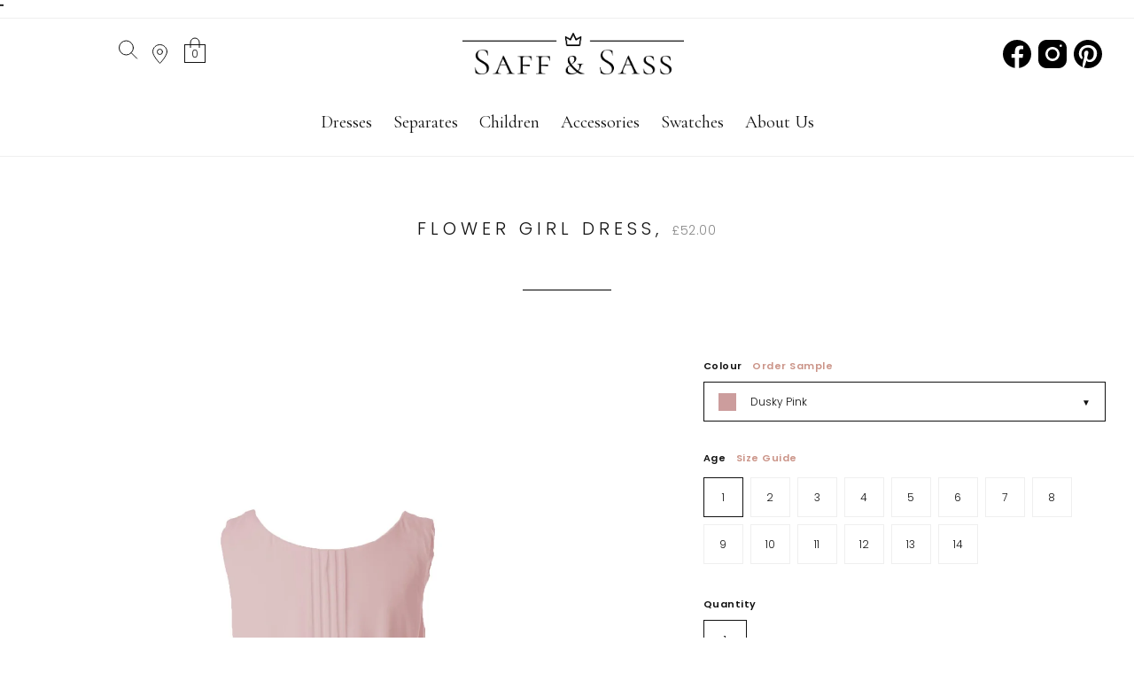

--- FILE ---
content_type: text/html; charset=utf-8
request_url: https://saffandsass.co.uk/products/flower-girl-dress?variant=12275791233
body_size: 30962
content:
""<!doctype html>
<!--[if lt IE 7]><html class="no-js lt-ie9 lt-ie8 lt-ie7" lang="en"> <![endif]-->
<!--[if IE 7]><html class="no-js lt-ie9 lt-ie8" lang="en"> <![endif]-->
<!--[if IE 8]><html class="no-js lt-ie9" lang="en"> <![endif]-->
<!--[if IE 9 ]><html class="ie9 no-js"> <![endif]-->
<!--[if (gt IE 9)|!(IE)]><!--> <html class="no-js"> <!--<![endif]-->
<head>

  <script src="//cdn.optimizely.com/js/3510990050.js"></script>

  <meta charset="utf-8" />
  <meta property="og:image" content="//saffandsass.co.uk/cdn/shop/t/13/assets/homepage_hero.png?v=1432" />
  <!--[if IE]><meta http-equiv='X-UA-Compatible' content='IE=edge,chrome=1' /><![endif]-->

  <title>
  Beautiful Tailor Made Flower Girl Dress with Matching Colour Sash &ndash; Saff and sass
  </title>

  
  <meta name="description" content="Beautiful Flower Girl Dress available in ages 6 months to 14 years, in over 35 colours and with a free colour or white sash. Perfectly matches our Matchimony range of bridesmaid dresses." />
  

  <link rel="canonical" href="https://saffandsass.co.uk/products/flower-girl-dress" />

  <meta name="viewport" content="width=device-width, initial-scale=1" />

  
  <meta property="og:type" content="product" />
  <meta property="og:title" content="Flower Girl Dress" />
  
  <meta property="og:image" content="http://saffandsass.co.uk/cdn/shop/products/Flowergirl_Dress_Coloured_10_Dusky_Pink_grande.jpg?v=1570475926" />
  <meta property="og:image:secure_url" content="https://saffandsass.co.uk/cdn/shop/products/Flowergirl_Dress_Coloured_10_Dusky_Pink_grande.jpg?v=1570475926" />
  
  <meta property="og:image" content="http://saffandsass.co.uk/cdn/shop/products/AC-1005_grande.jpg?v=1570475926" />
  <meta property="og:image:secure_url" content="https://saffandsass.co.uk/cdn/shop/products/AC-1005_grande.jpg?v=1570475926" />
  
  <meta property="og:image" content="http://saffandsass.co.uk/cdn/shop/products/Flowergirl_Dress_Coloured_05_Buttermilk_grande.jpg?v=1570475926" />
  <meta property="og:image:secure_url" content="https://saffandsass.co.uk/cdn/shop/products/Flowergirl_Dress_Coloured_05_Buttermilk_grande.jpg?v=1570475926" />
  
  <meta property="og:image" content="http://saffandsass.co.uk/cdn/shop/products/Flowergirl_Dress_Coloured_03_Champagne_grande.jpg?v=1570475926" />
  <meta property="og:image:secure_url" content="https://saffandsass.co.uk/cdn/shop/products/Flowergirl_Dress_Coloured_03_Champagne_grande.jpg?v=1570475926" />
  
  <meta property="og:image" content="http://saffandsass.co.uk/cdn/shop/products/Flowergirl_Dress_Coloured_06_Lemon_grande.jpg?v=1570475926" />
  <meta property="og:image:secure_url" content="https://saffandsass.co.uk/cdn/shop/products/Flowergirl_Dress_Coloured_06_Lemon_grande.jpg?v=1570475926" />
  
  <meta property="og:image" content="http://saffandsass.co.uk/cdn/shop/products/Flowergirl_Dress_Coloured_04_Mink_grande.jpg?v=1570475926" />
  <meta property="og:image:secure_url" content="https://saffandsass.co.uk/cdn/shop/products/Flowergirl_Dress_Coloured_04_Mink_grande.jpg?v=1570475926" />
  
  <meta property="og:image" content="http://saffandsass.co.uk/cdn/shop/products/Flowergirl_Dress_Coloured_07_Sun_Yellow_grande.jpg?v=1570475926" />
  <meta property="og:image:secure_url" content="https://saffandsass.co.uk/cdn/shop/products/Flowergirl_Dress_Coloured_07_Sun_Yellow_grande.jpg?v=1570475926" />
  
  <meta property="og:image" content="http://saffandsass.co.uk/cdn/shop/products/Flowergirl_Dress_Coloured_08_Rose_Gold_grande.jpg?v=1570475926" />
  <meta property="og:image:secure_url" content="https://saffandsass.co.uk/cdn/shop/products/Flowergirl_Dress_Coloured_08_Rose_Gold_grande.jpg?v=1570475926" />
  
  <meta property="og:image" content="http://saffandsass.co.uk/cdn/shop/products/Flowergirl_Dress_Coloured_11_Peach_grande.jpg?v=1570475926" />
  <meta property="og:image:secure_url" content="https://saffandsass.co.uk/cdn/shop/products/Flowergirl_Dress_Coloured_11_Peach_grande.jpg?v=1570475926" />
  
  <meta property="og:image" content="http://saffandsass.co.uk/cdn/shop/products/Flowergirl_Dress_Coloured_12_Coral_grande.jpg?v=1570475926" />
  <meta property="og:image:secure_url" content="https://saffandsass.co.uk/cdn/shop/products/Flowergirl_Dress_Coloured_12_Coral_grande.jpg?v=1570475926" />
  
  <meta property="og:image" content="http://saffandsass.co.uk/cdn/shop/products/Flowergirl_Dress_Coloured_13_Auburn_grande.jpg?v=1570475926" />
  <meta property="og:image:secure_url" content="https://saffandsass.co.uk/cdn/shop/products/Flowergirl_Dress_Coloured_13_Auburn_grande.jpg?v=1570475926" />
  
  <meta property="og:image" content="http://saffandsass.co.uk/cdn/shop/products/Flowergirl_Dress_Coloured_14_Bright_Pink_grande.jpg?v=1570475926" />
  <meta property="og:image:secure_url" content="https://saffandsass.co.uk/cdn/shop/products/Flowergirl_Dress_Coloured_14_Bright_Pink_grande.jpg?v=1570475926" />
  
  <meta property="og:image" content="http://saffandsass.co.uk/cdn/shop/products/Flowergirl_Dress_Coloured_15_Raspberry_grande.jpg?v=1570475926" />
  <meta property="og:image:secure_url" content="https://saffandsass.co.uk/cdn/shop/products/Flowergirl_Dress_Coloured_15_Raspberry_grande.jpg?v=1570475926" />
  
  <meta property="og:image" content="http://saffandsass.co.uk/cdn/shop/products/Flowergirl_Dress_Coloured_16_Ruby_Red_Merlot_grande.jpg?v=1570475926" />
  <meta property="og:image:secure_url" content="https://saffandsass.co.uk/cdn/shop/products/Flowergirl_Dress_Coloured_16_Ruby_Red_Merlot_grande.jpg?v=1570475926" />
  
  <meta property="og:image" content="http://saffandsass.co.uk/cdn/shop/products/Flowergirl_Dress_Coloured_18_Lilac_grande.jpg?v=1570475926" />
  <meta property="og:image:secure_url" content="https://saffandsass.co.uk/cdn/shop/products/Flowergirl_Dress_Coloured_18_Lilac_grande.jpg?v=1570475926" />
  
  <meta property="og:image" content="http://saffandsass.co.uk/cdn/shop/products/Flowergirl_Dress_Coloured_19_Violet_grande.jpg?v=1570475926" />
  <meta property="og:image:secure_url" content="https://saffandsass.co.uk/cdn/shop/products/Flowergirl_Dress_Coloured_19_Violet_grande.jpg?v=1570475926" />
  
  <meta property="og:image" content="http://saffandsass.co.uk/cdn/shop/products/Flowergirl_Dress_Coloured_23_Light_Blue_grande.jpg?v=1570475926" />
  <meta property="og:image:secure_url" content="https://saffandsass.co.uk/cdn/shop/products/Flowergirl_Dress_Coloured_23_Light_Blue_grande.jpg?v=1570475926" />
  
  <meta property="og:image" content="http://saffandsass.co.uk/cdn/shop/products/Flowergirl_Dress_Coloured_22_Slate_Grey_grande.jpg?v=1570475926" />
  <meta property="og:image:secure_url" content="https://saffandsass.co.uk/cdn/shop/products/Flowergirl_Dress_Coloured_22_Slate_Grey_grande.jpg?v=1570475926" />
  
  <meta property="og:image" content="http://saffandsass.co.uk/cdn/shop/products/Flowergirl_Dress_Coloured_21_Silver_grande.jpg?v=1570475926" />
  <meta property="og:image:secure_url" content="https://saffandsass.co.uk/cdn/shop/products/Flowergirl_Dress_Coloured_21_Silver_grande.jpg?v=1570475926" />
  
  <meta property="og:image" content="http://saffandsass.co.uk/cdn/shop/products/Flowergirl_Dress_Coloured_24_Powder_Blue_grande.jpg?v=1570475926" />
  <meta property="og:image:secure_url" content="https://saffandsass.co.uk/cdn/shop/products/Flowergirl_Dress_Coloured_24_Powder_Blue_grande.jpg?v=1570475926" />
  
  <meta property="og:image" content="http://saffandsass.co.uk/cdn/shop/products/Flowergirl_Dress_Coloured_25_Kingfisher_Blue_grande.jpg?v=1570475926" />
  <meta property="og:image:secure_url" content="https://saffandsass.co.uk/cdn/shop/products/Flowergirl_Dress_Coloured_25_Kingfisher_Blue_grande.jpg?v=1570475926" />
  
  <meta property="og:image" content="http://saffandsass.co.uk/cdn/shop/products/Flowergirl_Dress_Coloured_20_Deep_Purple_grande.jpg?v=1570475926" />
  <meta property="og:image:secure_url" content="https://saffandsass.co.uk/cdn/shop/products/Flowergirl_Dress_Coloured_20_Deep_Purple_grande.jpg?v=1570475926" />
  
  <meta property="og:image" content="http://saffandsass.co.uk/cdn/shop/products/Flowergirl_Dress_Coloured_17_Merlot_grande.jpg?v=1570475926" />
  <meta property="og:image:secure_url" content="https://saffandsass.co.uk/cdn/shop/products/Flowergirl_Dress_Coloured_17_Merlot_grande.jpg?v=1570475926" />
  
  <meta property="og:image" content="http://saffandsass.co.uk/cdn/shop/products/Flowergirl_Dress_Coloured_26_Royal_Blue_grande.jpg?v=1570475926" />
  <meta property="og:image:secure_url" content="https://saffandsass.co.uk/cdn/shop/products/Flowergirl_Dress_Coloured_26_Royal_Blue_grande.jpg?v=1570475926" />
  
  <meta property="og:image" content="http://saffandsass.co.uk/cdn/shop/products/Flowergirl_Dress_Coloured_27_Military_Blue_grande.jpg?v=1570475926" />
  <meta property="og:image:secure_url" content="https://saffandsass.co.uk/cdn/shop/products/Flowergirl_Dress_Coloured_27_Military_Blue_grande.jpg?v=1570475926" />
  
  <meta property="og:image" content="http://saffandsass.co.uk/cdn/shop/products/Flowergirl_Dress_Coloured_28_Navy_grande.jpg?v=1570475926" />
  <meta property="og:image:secure_url" content="https://saffandsass.co.uk/cdn/shop/products/Flowergirl_Dress_Coloured_28_Navy_grande.jpg?v=1570475926" />
  
  <meta property="og:image" content="http://saffandsass.co.uk/cdn/shop/products/Flowergirl_Dress_Coloured_29_Mint_grande.jpg?v=1570475926" />
  <meta property="og:image:secure_url" content="https://saffandsass.co.uk/cdn/shop/products/Flowergirl_Dress_Coloured_29_Mint_grande.jpg?v=1570475926" />
  
  <meta property="og:image" content="http://saffandsass.co.uk/cdn/shop/products/Flowergirl_Dress_Coloured_31_Emerald_Green_grande.jpg?v=1570475926" />
  <meta property="og:image:secure_url" content="https://saffandsass.co.uk/cdn/shop/products/Flowergirl_Dress_Coloured_31_Emerald_Green_grande.jpg?v=1570475926" />
  
  <meta property="og:image" content="http://saffandsass.co.uk/cdn/shop/products/Flowergirl_Dress_Coloured_32_Forest_Green_grande.jpg?v=1570475926" />
  <meta property="og:image:secure_url" content="https://saffandsass.co.uk/cdn/shop/products/Flowergirl_Dress_Coloured_32_Forest_Green_grande.jpg?v=1570475926" />
  
  <meta property="og:image" content="http://saffandsass.co.uk/cdn/shop/products/Flowergirl_Dress_Coloured_33_Willow_grande.jpg?v=1570475926" />
  <meta property="og:image:secure_url" content="https://saffandsass.co.uk/cdn/shop/products/Flowergirl_Dress_Coloured_33_Willow_grande.jpg?v=1570475926" />
  
  <meta property="og:image" content="http://saffandsass.co.uk/cdn/shop/products/Flowergirl_Dress_Coloured_34_Light_Aqua_grande.jpg?v=1570475926" />
  <meta property="og:image:secure_url" content="https://saffandsass.co.uk/cdn/shop/products/Flowergirl_Dress_Coloured_34_Light_Aqua_grande.jpg?v=1570475926" />
  
  <meta property="og:image" content="http://saffandsass.co.uk/cdn/shop/products/Flowergirl_Dress_Coloured_35_Turquoise_grande.jpg?v=1570475926" />
  <meta property="og:image:secure_url" content="https://saffandsass.co.uk/cdn/shop/products/Flowergirl_Dress_Coloured_35_Turquoise_grande.jpg?v=1570475926" />
  
  <meta property="og:image" content="http://saffandsass.co.uk/cdn/shop/products/Flowergirl_Dress_Coloured_36_Teal_grande.jpg?v=1570475926" />
  <meta property="og:image:secure_url" content="https://saffandsass.co.uk/cdn/shop/products/Flowergirl_Dress_Coloured_36_Teal_grande.jpg?v=1570475926" />
  
  <meta property="og:image" content="http://saffandsass.co.uk/cdn/shop/products/Flowergirl_Dress_Coloured_37_Black_grande.jpg?v=1570475926" />
  <meta property="og:image:secure_url" content="https://saffandsass.co.uk/cdn/shop/products/Flowergirl_Dress_Coloured_37_Black_grande.jpg?v=1570475926" />
  
  <meta property="og:image" content="http://saffandsass.co.uk/cdn/shop/products/Flowergirl_Dress_Coloured_02_Soft_Cream_grande.jpg?v=1570475926" />
  <meta property="og:image:secure_url" content="https://saffandsass.co.uk/cdn/shop/products/Flowergirl_Dress_Coloured_02_Soft_Cream_grande.jpg?v=1570475926" />
  
  <meta property="og:image" content="http://saffandsass.co.uk/cdn/shop/products/Flowergirl_Dress_Coloured_xBack_01_White_grande.jpg?v=1570475926" />
  <meta property="og:image:secure_url" content="https://saffandsass.co.uk/cdn/shop/products/Flowergirl_Dress_Coloured_xBack_01_White_grande.jpg?v=1570475926" />
  
  <meta property="og:image" content="http://saffandsass.co.uk/cdn/shop/products/Flowergirl_Dress_Coloured_xBack_02_Soft_Cream_grande.jpg?v=1570475926" />
  <meta property="og:image:secure_url" content="https://saffandsass.co.uk/cdn/shop/products/Flowergirl_Dress_Coloured_xBack_02_Soft_Cream_grande.jpg?v=1570475926" />
  
  <meta property="og:image" content="http://saffandsass.co.uk/cdn/shop/products/Flowergirl_Dress_Coloured_xBack_03_Champagne_grande.jpg?v=1570475926" />
  <meta property="og:image:secure_url" content="https://saffandsass.co.uk/cdn/shop/products/Flowergirl_Dress_Coloured_xBack_03_Champagne_grande.jpg?v=1570475926" />
  
  <meta property="og:image" content="http://saffandsass.co.uk/cdn/shop/products/Flowergirl_Dress_Coloured_xBack_04_Mink_grande.jpg?v=1570475926" />
  <meta property="og:image:secure_url" content="https://saffandsass.co.uk/cdn/shop/products/Flowergirl_Dress_Coloured_xBack_04_Mink_grande.jpg?v=1570475926" />
  
  <meta property="og:image" content="http://saffandsass.co.uk/cdn/shop/products/Flowergirl_Dress_Coloured_xBack_05_Buttermilk_grande.jpg?v=1570475926" />
  <meta property="og:image:secure_url" content="https://saffandsass.co.uk/cdn/shop/products/Flowergirl_Dress_Coloured_xBack_05_Buttermilk_grande.jpg?v=1570475926" />
  
  <meta property="og:image" content="http://saffandsass.co.uk/cdn/shop/products/Flowergirl_Dress_Coloured_xBack_06_Lemon_grande.jpg?v=1570475926" />
  <meta property="og:image:secure_url" content="https://saffandsass.co.uk/cdn/shop/products/Flowergirl_Dress_Coloured_xBack_06_Lemon_grande.jpg?v=1570475926" />
  
  <meta property="og:image" content="http://saffandsass.co.uk/cdn/shop/products/Flowergirl_Dress_Coloured_xBack_07_Sun_Yellow_grande.jpg?v=1570475926" />
  <meta property="og:image:secure_url" content="https://saffandsass.co.uk/cdn/shop/products/Flowergirl_Dress_Coloured_xBack_07_Sun_Yellow_grande.jpg?v=1570475926" />
  
  <meta property="og:image" content="http://saffandsass.co.uk/cdn/shop/products/Flowergirl_Dress_Coloured_xBack_08_Rose_Gold_grande.jpg?v=1570475926" />
  <meta property="og:image:secure_url" content="https://saffandsass.co.uk/cdn/shop/products/Flowergirl_Dress_Coloured_xBack_08_Rose_Gold_grande.jpg?v=1570475926" />
  
  <meta property="og:image" content="http://saffandsass.co.uk/cdn/shop/products/Flowergirl_Dress_Coloured_xBack_09_Pale_Pink_grande.jpg?v=1570475926" />
  <meta property="og:image:secure_url" content="https://saffandsass.co.uk/cdn/shop/products/Flowergirl_Dress_Coloured_xBack_09_Pale_Pink_grande.jpg?v=1570475926" />
  
  <meta property="og:image" content="http://saffandsass.co.uk/cdn/shop/products/Flowergirl_Dress_Coloured_xBack_10_Dusky_Pink_grande.jpg?v=1570475926" />
  <meta property="og:image:secure_url" content="https://saffandsass.co.uk/cdn/shop/products/Flowergirl_Dress_Coloured_xBack_10_Dusky_Pink_grande.jpg?v=1570475926" />
  
  <meta property="og:image" content="http://saffandsass.co.uk/cdn/shop/products/Flowergirl_Dress_Coloured_xBack_11_Peach_grande.jpg?v=1570475926" />
  <meta property="og:image:secure_url" content="https://saffandsass.co.uk/cdn/shop/products/Flowergirl_Dress_Coloured_xBack_11_Peach_grande.jpg?v=1570475926" />
  
  <meta property="og:image" content="http://saffandsass.co.uk/cdn/shop/products/Flowergirl_Dress_Coloured_xBack_12_Coral_grande.jpg?v=1570475926" />
  <meta property="og:image:secure_url" content="https://saffandsass.co.uk/cdn/shop/products/Flowergirl_Dress_Coloured_xBack_12_Coral_grande.jpg?v=1570475926" />
  
  <meta property="og:image" content="http://saffandsass.co.uk/cdn/shop/products/Flowergirl_Dress_Coloured_xBack_13_Auburn_grande.jpg?v=1570475926" />
  <meta property="og:image:secure_url" content="https://saffandsass.co.uk/cdn/shop/products/Flowergirl_Dress_Coloured_xBack_13_Auburn_grande.jpg?v=1570475926" />
  
  <meta property="og:image" content="http://saffandsass.co.uk/cdn/shop/products/Flowergirl_Dress_Coloured_xBack_14_Bright_Pink_grande.jpg?v=1570475926" />
  <meta property="og:image:secure_url" content="https://saffandsass.co.uk/cdn/shop/products/Flowergirl_Dress_Coloured_xBack_14_Bright_Pink_grande.jpg?v=1570475926" />
  
  <meta property="og:image" content="http://saffandsass.co.uk/cdn/shop/products/Flowergirl_Dress_Coloured_xBack_17_Merlot_grande.jpg?v=1570475926" />
  <meta property="og:image:secure_url" content="https://saffandsass.co.uk/cdn/shop/products/Flowergirl_Dress_Coloured_xBack_17_Merlot_grande.jpg?v=1570475926" />
  
  <meta property="og:image" content="http://saffandsass.co.uk/cdn/shop/products/Flowergirl_Dress_Coloured_xBack_18_Lilac_grande.jpg?v=1570475926" />
  <meta property="og:image:secure_url" content="https://saffandsass.co.uk/cdn/shop/products/Flowergirl_Dress_Coloured_xBack_18_Lilac_grande.jpg?v=1570475926" />
  
  <meta property="og:image" content="http://saffandsass.co.uk/cdn/shop/products/Flowergirl_Dress_Coloured_xBack_19_Violet_grande.jpg?v=1570475926" />
  <meta property="og:image:secure_url" content="https://saffandsass.co.uk/cdn/shop/products/Flowergirl_Dress_Coloured_xBack_19_Violet_grande.jpg?v=1570475926" />
  
  <meta property="og:image" content="http://saffandsass.co.uk/cdn/shop/products/Flowergirl_Dress_Coloured_xBack_20_Deep_Purple_grande.jpg?v=1570475926" />
  <meta property="og:image:secure_url" content="https://saffandsass.co.uk/cdn/shop/products/Flowergirl_Dress_Coloured_xBack_20_Deep_Purple_grande.jpg?v=1570475926" />
  
  <meta property="og:image" content="http://saffandsass.co.uk/cdn/shop/products/Flowergirl_Dress_Coloured_xBack_21_Silver_grande.jpg?v=1570475926" />
  <meta property="og:image:secure_url" content="https://saffandsass.co.uk/cdn/shop/products/Flowergirl_Dress_Coloured_xBack_21_Silver_grande.jpg?v=1570475926" />
  
  <meta property="og:image" content="http://saffandsass.co.uk/cdn/shop/products/Flowergirl_Dress_Coloured_xBack_23_Light_Blue_grande.jpg?v=1570475926" />
  <meta property="og:image:secure_url" content="https://saffandsass.co.uk/cdn/shop/products/Flowergirl_Dress_Coloured_xBack_23_Light_Blue_grande.jpg?v=1570475926" />
  
  <meta property="og:image" content="http://saffandsass.co.uk/cdn/shop/products/Flowergirl_Dress_Coloured_xBack_24_Powder_Blue_grande.jpg?v=1570475926" />
  <meta property="og:image:secure_url" content="https://saffandsass.co.uk/cdn/shop/products/Flowergirl_Dress_Coloured_xBack_24_Powder_Blue_grande.jpg?v=1570475926" />
  
  <meta property="og:image" content="http://saffandsass.co.uk/cdn/shop/products/Flowergirl_Dress_Coloured_xBack_25_Kingfisher_Blue_grande.jpg?v=1570475926" />
  <meta property="og:image:secure_url" content="https://saffandsass.co.uk/cdn/shop/products/Flowergirl_Dress_Coloured_xBack_25_Kingfisher_Blue_grande.jpg?v=1570475926" />
  
  <meta property="og:image" content="http://saffandsass.co.uk/cdn/shop/products/Flowergirl_Dress_Coloured_xBack_26_Royal_Blue_grande.jpg?v=1570475926" />
  <meta property="og:image:secure_url" content="https://saffandsass.co.uk/cdn/shop/products/Flowergirl_Dress_Coloured_xBack_26_Royal_Blue_grande.jpg?v=1570475926" />
  
  <meta property="og:image" content="http://saffandsass.co.uk/cdn/shop/products/Flowergirl_Dress_Coloured_xBack_27_Military_Blue_grande.jpg?v=1570475926" />
  <meta property="og:image:secure_url" content="https://saffandsass.co.uk/cdn/shop/products/Flowergirl_Dress_Coloured_xBack_27_Military_Blue_grande.jpg?v=1570475926" />
  
  <meta property="og:image" content="http://saffandsass.co.uk/cdn/shop/products/Flowergirl_Dress_Coloured_xBack_28_Navy_grande.jpg?v=1570475926" />
  <meta property="og:image:secure_url" content="https://saffandsass.co.uk/cdn/shop/products/Flowergirl_Dress_Coloured_xBack_28_Navy_grande.jpg?v=1570475926" />
  
  <meta property="og:image" content="http://saffandsass.co.uk/cdn/shop/products/Flowergirl_Dress_Coloured_xBack_16_Ruby_Red_grande.jpg?v=1570475926" />
  <meta property="og:image:secure_url" content="https://saffandsass.co.uk/cdn/shop/products/Flowergirl_Dress_Coloured_xBack_16_Ruby_Red_grande.jpg?v=1570475926" />
  
  <meta property="og:image" content="http://saffandsass.co.uk/cdn/shop/products/Flowergirl_Dress_Coloured_xBack_29_Mint_grande.jpg?v=1570475926" />
  <meta property="og:image:secure_url" content="https://saffandsass.co.uk/cdn/shop/products/Flowergirl_Dress_Coloured_xBack_29_Mint_grande.jpg?v=1570475926" />
  
  <meta property="og:image" content="http://saffandsass.co.uk/cdn/shop/products/Flowergirl_Dress_Coloured_xBack_33_Willow_grande.jpg?v=1570475926" />
  <meta property="og:image:secure_url" content="https://saffandsass.co.uk/cdn/shop/products/Flowergirl_Dress_Coloured_xBack_33_Willow_grande.jpg?v=1570475926" />
  
  <meta property="og:image" content="http://saffandsass.co.uk/cdn/shop/products/Flowergirl_Dress_Coloured_xBack_34_Light_Aqua_grande.jpg?v=1570475926" />
  <meta property="og:image:secure_url" content="https://saffandsass.co.uk/cdn/shop/products/Flowergirl_Dress_Coloured_xBack_34_Light_Aqua_grande.jpg?v=1570475926" />
  
  <meta property="og:image" content="http://saffandsass.co.uk/cdn/shop/products/Flowergirl_Dress_Coloured_xBack_35_Turquoise_grande.jpg?v=1570475926" />
  <meta property="og:image:secure_url" content="https://saffandsass.co.uk/cdn/shop/products/Flowergirl_Dress_Coloured_xBack_35_Turquoise_grande.jpg?v=1570475926" />
  
  <meta property="og:image" content="http://saffandsass.co.uk/cdn/shop/products/Flowergirl_Dress_Coloured_xBack_36_Teal_grande.jpg?v=1570475926" />
  <meta property="og:image:secure_url" content="https://saffandsass.co.uk/cdn/shop/products/Flowergirl_Dress_Coloured_xBack_36_Teal_grande.jpg?v=1570475926" />
  
  <meta property="og:image" content="http://saffandsass.co.uk/cdn/shop/products/Flowergirl_Dress_Coloured_xBack_30_Sage_grande.jpg?v=1570475926" />
  <meta property="og:image:secure_url" content="https://saffandsass.co.uk/cdn/shop/products/Flowergirl_Dress_Coloured_xBack_30_Sage_grande.jpg?v=1570475926" />
  
  <meta property="og:image" content="http://saffandsass.co.uk/cdn/shop/products/Flowergirl_Dress_Coloured_xBack_31_Emerald_Green_grande.jpg?v=1570475926" />
  <meta property="og:image:secure_url" content="https://saffandsass.co.uk/cdn/shop/products/Flowergirl_Dress_Coloured_xBack_31_Emerald_Green_grande.jpg?v=1570475926" />
  
  <meta property="og:image" content="http://saffandsass.co.uk/cdn/shop/products/Flowergirl_Dress_Coloured_xBack_32_Forest_Green_grande.jpg?v=1570475926" />
  <meta property="og:image:secure_url" content="https://saffandsass.co.uk/cdn/shop/products/Flowergirl_Dress_Coloured_xBack_32_Forest_Green_grande.jpg?v=1570475926" />
  
  <meta property="og:image" content="http://saffandsass.co.uk/cdn/shop/products/Flowergirl_Dress_Coloured_15_Raspberry_6c192102-4b51-41da-9f7b-6a2a3af81d9e_grande.jpg?v=1570475926" />
  <meta property="og:image:secure_url" content="https://saffandsass.co.uk/cdn/shop/products/Flowergirl_Dress_Coloured_15_Raspberry_6c192102-4b51-41da-9f7b-6a2a3af81d9e_grande.jpg?v=1570475926" />
  
  <meta property="og:image" content="http://saffandsass.co.uk/cdn/shop/products/Flowergirl_Dress_Coloured_xBack_21_Silver_05bd195d-cb14-4e88-a846-1bab7633b79b_grande.jpg?v=1570475926" />
  <meta property="og:image:secure_url" content="https://saffandsass.co.uk/cdn/shop/products/Flowergirl_Dress_Coloured_xBack_21_Silver_05bd195d-cb14-4e88-a846-1bab7633b79b_grande.jpg?v=1570475926" />
  
  <meta property="og:image" content="http://saffandsass.co.uk/cdn/shop/products/Flowergirl_Dress_Coloured_xBack_37_Black_2_grande.jpg?v=1570475926" />
  <meta property="og:image:secure_url" content="https://saffandsass.co.uk/cdn/shop/products/Flowergirl_Dress_Coloured_xBack_37_Black_2_grande.jpg?v=1570475926" />
  
  <meta property="og:image" content="http://saffandsass.co.uk/cdn/shop/products/coloured_sleevless_flowergirl_dress_front_lavender_grande.jpg?v=1570475926" />
  <meta property="og:image:secure_url" content="https://saffandsass.co.uk/cdn/shop/products/coloured_sleevless_flowergirl_dress_front_lavender_grande.jpg?v=1570475926" />
  
  <meta property="og:image" content="http://saffandsass.co.uk/cdn/shop/products/flower-girl-dress_grande.jpg?v=1570475926" />
  <meta property="og:image:secure_url" content="https://saffandsass.co.uk/cdn/shop/products/flower-girl-dress_grande.jpg?v=1570475926" />
  
  <meta property="og:image" content="http://saffandsass.co.uk/cdn/shop/products/coloured_sleevless_flowergirl_dress_back_lavender_grande.jpg?v=1570475926" />
  <meta property="og:image:secure_url" content="https://saffandsass.co.uk/cdn/shop/products/coloured_sleevless_flowergirl_dress_back_lavender_grande.jpg?v=1570475926" />
  
  <meta property="og:image" content="http://saffandsass.co.uk/cdn/shop/products/coloured_sleeveless_flowergirl_dress_front_aquamarine_grande.jpg?v=1570475926" />
  <meta property="og:image:secure_url" content="https://saffandsass.co.uk/cdn/shop/products/coloured_sleeveless_flowergirl_dress_front_aquamarine_grande.jpg?v=1570475926" />
  
  <meta property="og:image" content="http://saffandsass.co.uk/cdn/shop/products/coloured_sleevless_flowergirl_dress_back_aquamarine_grande.jpg?v=1570475926" />
  <meta property="og:image:secure_url" content="https://saffandsass.co.uk/cdn/shop/products/coloured_sleevless_flowergirl_dress_back_aquamarine_grande.jpg?v=1570475926" />
  
  <meta property="og:image" content="http://saffandsass.co.uk/cdn/shop/products/sage_d0030412-29f6-40c8-9d2e-76e77f285db3_grande.jpg?v=1570475926" />
  <meta property="og:image:secure_url" content="https://saffandsass.co.uk/cdn/shop/products/sage_d0030412-29f6-40c8-9d2e-76e77f285db3_grande.jpg?v=1570475926" />
  
  <meta property="og:image" content="http://saffandsass.co.uk/cdn/shop/products/olive_93b124a3-93be-423e-a11a-8d5fda065858_grande.jpg?v=1570475926" />
  <meta property="og:image:secure_url" content="https://saffandsass.co.uk/cdn/shop/products/olive_93b124a3-93be-423e-a11a-8d5fda065858_grande.jpg?v=1570475926" />
  
  <meta property="og:image" content="http://saffandsass.co.uk/cdn/shop/products/aubergine_8bd4089a-e629-4ad0-a195-1e077433e099_grande.jpg?v=1570475926" />
  <meta property="og:image:secure_url" content="https://saffandsass.co.uk/cdn/shop/products/aubergine_8bd4089a-e629-4ad0-a195-1e077433e099_grande.jpg?v=1570475926" />
  
  <meta property="og:image" content="http://saffandsass.co.uk/cdn/shop/products/sage_back_grande.jpg?v=1570475943" />
  <meta property="og:image:secure_url" content="https://saffandsass.co.uk/cdn/shop/products/sage_back_grande.jpg?v=1570475943" />
  
  <meta property="og:image" content="http://saffandsass.co.uk/cdn/shop/products/olive_back_grande.jpg?v=1570475956" />
  <meta property="og:image:secure_url" content="https://saffandsass.co.uk/cdn/shop/products/olive_back_grande.jpg?v=1570475956" />
  
  <meta property="og:image" content="http://saffandsass.co.uk/cdn/shop/products/aubergine_back_grande.jpg?v=1570475972" />
  <meta property="og:image:secure_url" content="https://saffandsass.co.uk/cdn/shop/products/aubergine_back_grande.jpg?v=1570475972" />
  
  <meta property="og:image" content="http://saffandsass.co.uk/cdn/shop/products/flower-girl-dress_30c63285-7b0f-4219-9055-880097214865_grande.jpg?v=1570475926" />
  <meta property="og:image:secure_url" content="https://saffandsass.co.uk/cdn/shop/products/flower-girl-dress_30c63285-7b0f-4219-9055-880097214865_grande.jpg?v=1570475926" />
  
  <meta property="og:price:amount" content="52.00" />
  <meta property="og:price:currency" content="GBP" />



<meta property="og:description" content="Beautiful Flower Girl Dress available in ages 6 months to 14 years, in over 35 colours and with a free colour or white sash. Perfectly matches our Matchimony range of bridesmaid dresses." />

<meta property="og:url" content="https://saffandsass.co.uk/products/flower-girl-dress" />
<meta property="og:site_name" content="Saff and sass" />
  
 

  <meta name="twitter:card" content="product" />
  <meta name="twitter:title" content="Flower Girl Dress" />
  <meta name="twitter:description" content="Perfect for your little ladies. A beautiful dress made of silk underlay and a chiffon overlay, available in all Saff &amp;amp; Sass colours to perfectly match your Bridesmaids. Available with a white or coloured sash, dresses are tailored to order and are available in standard UK Child sizings." />
  <meta name="twitter:image" content="http://saffandsass.co.uk/cdn/shop/products/Flowergirl_Dress_Coloured_10_Dusky_Pink_large.jpg?v=1570475926" />
  <meta name="twitter:label1" content="Price" />
  <meta name="twitter:data1" content="&pound;52.00 GBP" />
  
  <meta name="twitter:label2" content="Brand" />
  <meta name="twitter:data2" content="Matchimony" />
  


  <script>window.performance && window.performance.mark && window.performance.mark('shopify.content_for_header.start');</script><meta id="shopify-digital-wallet" name="shopify-digital-wallet" content="/7048901/digital_wallets/dialog">
<meta name="shopify-checkout-api-token" content="f260cf4b319c4e367bc2bde0e6605611">
<link rel="alternate" type="application/json+oembed" href="https://saffandsass.co.uk/products/flower-girl-dress.oembed">
<script async="async" src="/checkouts/internal/preloads.js?locale=en-GB"></script>
<link rel="preconnect" href="https://shop.app" crossorigin="anonymous">
<script async="async" src="https://shop.app/checkouts/internal/preloads.js?locale=en-GB&shop_id=7048901" crossorigin="anonymous"></script>
<script id="apple-pay-shop-capabilities" type="application/json">{"shopId":7048901,"countryCode":"GB","currencyCode":"GBP","merchantCapabilities":["supports3DS"],"merchantId":"gid:\/\/shopify\/Shop\/7048901","merchantName":"Saff and sass","requiredBillingContactFields":["postalAddress","email"],"requiredShippingContactFields":["postalAddress","email"],"shippingType":"shipping","supportedNetworks":["visa","maestro","masterCard","amex","discover","elo"],"total":{"type":"pending","label":"Saff and sass","amount":"1.00"},"shopifyPaymentsEnabled":true,"supportsSubscriptions":true}</script>
<script id="shopify-features" type="application/json">{"accessToken":"f260cf4b319c4e367bc2bde0e6605611","betas":["rich-media-storefront-analytics"],"domain":"saffandsass.co.uk","predictiveSearch":true,"shopId":7048901,"locale":"en"}</script>
<script>var Shopify = Shopify || {};
Shopify.shop = "matchimony.myshopify.com";
Shopify.locale = "en";
Shopify.currency = {"active":"GBP","rate":"1.0"};
Shopify.country = "GB";
Shopify.theme = {"name":"Matchimony_Dev","id":12355436648,"schema_name":null,"schema_version":null,"theme_store_id":null,"role":"main"};
Shopify.theme.handle = "null";
Shopify.theme.style = {"id":null,"handle":null};
Shopify.cdnHost = "saffandsass.co.uk/cdn";
Shopify.routes = Shopify.routes || {};
Shopify.routes.root = "/";</script>
<script type="module">!function(o){(o.Shopify=o.Shopify||{}).modules=!0}(window);</script>
<script>!function(o){function n(){var o=[];function n(){o.push(Array.prototype.slice.apply(arguments))}return n.q=o,n}var t=o.Shopify=o.Shopify||{};t.loadFeatures=n(),t.autoloadFeatures=n()}(window);</script>
<script>
  window.ShopifyPay = window.ShopifyPay || {};
  window.ShopifyPay.apiHost = "shop.app\/pay";
  window.ShopifyPay.redirectState = null;
</script>
<script id="shop-js-analytics" type="application/json">{"pageType":"product"}</script>
<script defer="defer" async type="module" src="//saffandsass.co.uk/cdn/shopifycloud/shop-js/modules/v2/client.init-shop-cart-sync_C5BV16lS.en.esm.js"></script>
<script defer="defer" async type="module" src="//saffandsass.co.uk/cdn/shopifycloud/shop-js/modules/v2/chunk.common_CygWptCX.esm.js"></script>
<script type="module">
  await import("//saffandsass.co.uk/cdn/shopifycloud/shop-js/modules/v2/client.init-shop-cart-sync_C5BV16lS.en.esm.js");
await import("//saffandsass.co.uk/cdn/shopifycloud/shop-js/modules/v2/chunk.common_CygWptCX.esm.js");

  window.Shopify.SignInWithShop?.initShopCartSync?.({"fedCMEnabled":true,"windoidEnabled":true});

</script>
<script>
  window.Shopify = window.Shopify || {};
  if (!window.Shopify.featureAssets) window.Shopify.featureAssets = {};
  window.Shopify.featureAssets['shop-js'] = {"shop-cart-sync":["modules/v2/client.shop-cart-sync_ZFArdW7E.en.esm.js","modules/v2/chunk.common_CygWptCX.esm.js"],"init-fed-cm":["modules/v2/client.init-fed-cm_CmiC4vf6.en.esm.js","modules/v2/chunk.common_CygWptCX.esm.js"],"shop-button":["modules/v2/client.shop-button_tlx5R9nI.en.esm.js","modules/v2/chunk.common_CygWptCX.esm.js"],"shop-cash-offers":["modules/v2/client.shop-cash-offers_DOA2yAJr.en.esm.js","modules/v2/chunk.common_CygWptCX.esm.js","modules/v2/chunk.modal_D71HUcav.esm.js"],"init-windoid":["modules/v2/client.init-windoid_sURxWdc1.en.esm.js","modules/v2/chunk.common_CygWptCX.esm.js"],"shop-toast-manager":["modules/v2/client.shop-toast-manager_ClPi3nE9.en.esm.js","modules/v2/chunk.common_CygWptCX.esm.js"],"init-shop-email-lookup-coordinator":["modules/v2/client.init-shop-email-lookup-coordinator_B8hsDcYM.en.esm.js","modules/v2/chunk.common_CygWptCX.esm.js"],"init-shop-cart-sync":["modules/v2/client.init-shop-cart-sync_C5BV16lS.en.esm.js","modules/v2/chunk.common_CygWptCX.esm.js"],"avatar":["modules/v2/client.avatar_BTnouDA3.en.esm.js"],"pay-button":["modules/v2/client.pay-button_FdsNuTd3.en.esm.js","modules/v2/chunk.common_CygWptCX.esm.js"],"init-customer-accounts":["modules/v2/client.init-customer-accounts_DxDtT_ad.en.esm.js","modules/v2/client.shop-login-button_C5VAVYt1.en.esm.js","modules/v2/chunk.common_CygWptCX.esm.js","modules/v2/chunk.modal_D71HUcav.esm.js"],"init-shop-for-new-customer-accounts":["modules/v2/client.init-shop-for-new-customer-accounts_ChsxoAhi.en.esm.js","modules/v2/client.shop-login-button_C5VAVYt1.en.esm.js","modules/v2/chunk.common_CygWptCX.esm.js","modules/v2/chunk.modal_D71HUcav.esm.js"],"shop-login-button":["modules/v2/client.shop-login-button_C5VAVYt1.en.esm.js","modules/v2/chunk.common_CygWptCX.esm.js","modules/v2/chunk.modal_D71HUcav.esm.js"],"init-customer-accounts-sign-up":["modules/v2/client.init-customer-accounts-sign-up_CPSyQ0Tj.en.esm.js","modules/v2/client.shop-login-button_C5VAVYt1.en.esm.js","modules/v2/chunk.common_CygWptCX.esm.js","modules/v2/chunk.modal_D71HUcav.esm.js"],"shop-follow-button":["modules/v2/client.shop-follow-button_Cva4Ekp9.en.esm.js","modules/v2/chunk.common_CygWptCX.esm.js","modules/v2/chunk.modal_D71HUcav.esm.js"],"checkout-modal":["modules/v2/client.checkout-modal_BPM8l0SH.en.esm.js","modules/v2/chunk.common_CygWptCX.esm.js","modules/v2/chunk.modal_D71HUcav.esm.js"],"lead-capture":["modules/v2/client.lead-capture_Bi8yE_yS.en.esm.js","modules/v2/chunk.common_CygWptCX.esm.js","modules/v2/chunk.modal_D71HUcav.esm.js"],"shop-login":["modules/v2/client.shop-login_D6lNrXab.en.esm.js","modules/v2/chunk.common_CygWptCX.esm.js","modules/v2/chunk.modal_D71HUcav.esm.js"],"payment-terms":["modules/v2/client.payment-terms_CZxnsJam.en.esm.js","modules/v2/chunk.common_CygWptCX.esm.js","modules/v2/chunk.modal_D71HUcav.esm.js"]};
</script>
<script>(function() {
  var isLoaded = false;
  function asyncLoad() {
    if (isLoaded) return;
    isLoaded = true;
    var urls = ["\/\/d1liekpayvooaz.cloudfront.net\/apps\/customizery\/customizery.js?shop=matchimony.myshopify.com","https:\/\/api.chated.io\/sdk\/v1\/popups\/913ef4bd-09b9-4889-9b32-750764ec5d61.js?shop=matchimony.myshopify.com"];
    for (var i = 0; i < urls.length; i++) {
      var s = document.createElement('script');
      s.type = 'text/javascript';
      s.async = true;
      s.src = urls[i];
      var x = document.getElementsByTagName('script')[0];
      x.parentNode.insertBefore(s, x);
    }
  };
  if(window.attachEvent) {
    window.attachEvent('onload', asyncLoad);
  } else {
    window.addEventListener('load', asyncLoad, false);
  }
})();</script>
<script id="__st">var __st={"a":7048901,"offset":0,"reqid":"c44461a8-884c-4971-bb1c-3101ef11be2d-1768784917","pageurl":"saffandsass.co.uk\/products\/flower-girl-dress?variant=12275791233","u":"0cf63d704c92","p":"product","rtyp":"product","rid":386360881};</script>
<script>window.ShopifyPaypalV4VisibilityTracking = true;</script>
<script id="captcha-bootstrap">!function(){'use strict';const t='contact',e='account',n='new_comment',o=[[t,t],['blogs',n],['comments',n],[t,'customer']],c=[[e,'customer_login'],[e,'guest_login'],[e,'recover_customer_password'],[e,'create_customer']],r=t=>t.map((([t,e])=>`form[action*='/${t}']:not([data-nocaptcha='true']) input[name='form_type'][value='${e}']`)).join(','),a=t=>()=>t?[...document.querySelectorAll(t)].map((t=>t.form)):[];function s(){const t=[...o],e=r(t);return a(e)}const i='password',u='form_key',d=['recaptcha-v3-token','g-recaptcha-response','h-captcha-response',i],f=()=>{try{return window.sessionStorage}catch{return}},m='__shopify_v',_=t=>t.elements[u];function p(t,e,n=!1){try{const o=window.sessionStorage,c=JSON.parse(o.getItem(e)),{data:r}=function(t){const{data:e,action:n}=t;return t[m]||n?{data:e,action:n}:{data:t,action:n}}(c);for(const[e,n]of Object.entries(r))t.elements[e]&&(t.elements[e].value=n);n&&o.removeItem(e)}catch(o){console.error('form repopulation failed',{error:o})}}const l='form_type',E='cptcha';function T(t){t.dataset[E]=!0}const w=window,h=w.document,L='Shopify',v='ce_forms',y='captcha';let A=!1;((t,e)=>{const n=(g='f06e6c50-85a8-45c8-87d0-21a2b65856fe',I='https://cdn.shopify.com/shopifycloud/storefront-forms-hcaptcha/ce_storefront_forms_captcha_hcaptcha.v1.5.2.iife.js',D={infoText:'Protected by hCaptcha',privacyText:'Privacy',termsText:'Terms'},(t,e,n)=>{const o=w[L][v],c=o.bindForm;if(c)return c(t,g,e,D).then(n);var r;o.q.push([[t,g,e,D],n]),r=I,A||(h.body.append(Object.assign(h.createElement('script'),{id:'captcha-provider',async:!0,src:r})),A=!0)});var g,I,D;w[L]=w[L]||{},w[L][v]=w[L][v]||{},w[L][v].q=[],w[L][y]=w[L][y]||{},w[L][y].protect=function(t,e){n(t,void 0,e),T(t)},Object.freeze(w[L][y]),function(t,e,n,w,h,L){const[v,y,A,g]=function(t,e,n){const i=e?o:[],u=t?c:[],d=[...i,...u],f=r(d),m=r(i),_=r(d.filter((([t,e])=>n.includes(e))));return[a(f),a(m),a(_),s()]}(w,h,L),I=t=>{const e=t.target;return e instanceof HTMLFormElement?e:e&&e.form},D=t=>v().includes(t);t.addEventListener('submit',(t=>{const e=I(t);if(!e)return;const n=D(e)&&!e.dataset.hcaptchaBound&&!e.dataset.recaptchaBound,o=_(e),c=g().includes(e)&&(!o||!o.value);(n||c)&&t.preventDefault(),c&&!n&&(function(t){try{if(!f())return;!function(t){const e=f();if(!e)return;const n=_(t);if(!n)return;const o=n.value;o&&e.removeItem(o)}(t);const e=Array.from(Array(32),(()=>Math.random().toString(36)[2])).join('');!function(t,e){_(t)||t.append(Object.assign(document.createElement('input'),{type:'hidden',name:u})),t.elements[u].value=e}(t,e),function(t,e){const n=f();if(!n)return;const o=[...t.querySelectorAll(`input[type='${i}']`)].map((({name:t})=>t)),c=[...d,...o],r={};for(const[a,s]of new FormData(t).entries())c.includes(a)||(r[a]=s);n.setItem(e,JSON.stringify({[m]:1,action:t.action,data:r}))}(t,e)}catch(e){console.error('failed to persist form',e)}}(e),e.submit())}));const S=(t,e)=>{t&&!t.dataset[E]&&(n(t,e.some((e=>e===t))),T(t))};for(const o of['focusin','change'])t.addEventListener(o,(t=>{const e=I(t);D(e)&&S(e,y())}));const B=e.get('form_key'),M=e.get(l),P=B&&M;t.addEventListener('DOMContentLoaded',(()=>{const t=y();if(P)for(const e of t)e.elements[l].value===M&&p(e,B);[...new Set([...A(),...v().filter((t=>'true'===t.dataset.shopifyCaptcha))])].forEach((e=>S(e,t)))}))}(h,new URLSearchParams(w.location.search),n,t,e,['guest_login'])})(!0,!0)}();</script>
<script integrity="sha256-4kQ18oKyAcykRKYeNunJcIwy7WH5gtpwJnB7kiuLZ1E=" data-source-attribution="shopify.loadfeatures" defer="defer" src="//saffandsass.co.uk/cdn/shopifycloud/storefront/assets/storefront/load_feature-a0a9edcb.js" crossorigin="anonymous"></script>
<script crossorigin="anonymous" defer="defer" src="//saffandsass.co.uk/cdn/shopifycloud/storefront/assets/shopify_pay/storefront-65b4c6d7.js?v=20250812"></script>
<script data-source-attribution="shopify.dynamic_checkout.dynamic.init">var Shopify=Shopify||{};Shopify.PaymentButton=Shopify.PaymentButton||{isStorefrontPortableWallets:!0,init:function(){window.Shopify.PaymentButton.init=function(){};var t=document.createElement("script");t.src="https://saffandsass.co.uk/cdn/shopifycloud/portable-wallets/latest/portable-wallets.en.js",t.type="module",document.head.appendChild(t)}};
</script>
<script data-source-attribution="shopify.dynamic_checkout.buyer_consent">
  function portableWalletsHideBuyerConsent(e){var t=document.getElementById("shopify-buyer-consent"),n=document.getElementById("shopify-subscription-policy-button");t&&n&&(t.classList.add("hidden"),t.setAttribute("aria-hidden","true"),n.removeEventListener("click",e))}function portableWalletsShowBuyerConsent(e){var t=document.getElementById("shopify-buyer-consent"),n=document.getElementById("shopify-subscription-policy-button");t&&n&&(t.classList.remove("hidden"),t.removeAttribute("aria-hidden"),n.addEventListener("click",e))}window.Shopify?.PaymentButton&&(window.Shopify.PaymentButton.hideBuyerConsent=portableWalletsHideBuyerConsent,window.Shopify.PaymentButton.showBuyerConsent=portableWalletsShowBuyerConsent);
</script>
<script data-source-attribution="shopify.dynamic_checkout.cart.bootstrap">document.addEventListener("DOMContentLoaded",(function(){function t(){return document.querySelector("shopify-accelerated-checkout-cart, shopify-accelerated-checkout")}if(t())Shopify.PaymentButton.init();else{new MutationObserver((function(e,n){t()&&(Shopify.PaymentButton.init(),n.disconnect())})).observe(document.body,{childList:!0,subtree:!0})}}));
</script>
<link id="shopify-accelerated-checkout-styles" rel="stylesheet" media="screen" href="https://saffandsass.co.uk/cdn/shopifycloud/portable-wallets/latest/accelerated-checkout-backwards-compat.css" crossorigin="anonymous">
<style id="shopify-accelerated-checkout-cart">
        #shopify-buyer-consent {
  margin-top: 1em;
  display: inline-block;
  width: 100%;
}

#shopify-buyer-consent.hidden {
  display: none;
}

#shopify-subscription-policy-button {
  background: none;
  border: none;
  padding: 0;
  text-decoration: underline;
  font-size: inherit;
  cursor: pointer;
}

#shopify-subscription-policy-button::before {
  box-shadow: none;
}

      </style>

<script>window.performance && window.performance.mark && window.performance.mark('shopify.content_for_header.end');</script>
  <script type="text/javascript">window.moneyFormat = "<span class=money>&pound;{{amount}}</span>";
    window.shopCurrency = "GBP";
    window.assetsUrl = '//saffandsass.co.uk/cdn/shop/t/13/assets/';
  </script>

  <link href="//saffandsass.co.uk/cdn/shop/t/13/assets/globo.alsobought.css?v=119545753093050071661565121606" rel="stylesheet" type="text/css" media="all" />  <script src="//saffandsass.co.uk/cdn/shop/t/13/assets/globo.alsobought.js?v=121093535237097372941566208223" type="text/javascript"></script>  <script>
    var globoAlsoBought = new globoAlsoBought({
      apiUrl: "https://related-products.globosoftware.net/api",
      shop: "matchimony.myshopify.com",
      domain: "saffandsass.co.uk",
      view_name: 'globo.related',
      cart_properties_name: 'utm_source',
      cart_properties_value: 'globoRelatedProducts',
      manualRecommendations: {"3826713526333":["1376383696957","386360881"],"386360881":["10001783041"]},
      discount: false,
      redirect: false,
      exclude_tags: [],
      carousel_items: 6,
      productBoughtTogether: {
        enable: true,
        limit: 10,
        random: false,
        template: 3,
        thisItem: false,
        conditions: ["manual"]
      },
      productRelated: {
        enable: false,
        limit: 10,
        random: false,
        template: 1,
        thisItem: false,
        conditions: ["vendor","type","collection","tags","global"]
      },
      cart: {
        enable: false,
        limit: 10,
        random: false,
        template: 3,
        conditions: ["manual","bought_together","tags","global"],
        products: []
      },product: {
          id: 386360881,
          title: "Flower Girl Dress",
          handle: "flower-girl-dress",
          price: 5200,
          compare_at_price: 0,
          images: ["//saffandsass.co.uk/cdn/shop/products/Flowergirl_Dress_Coloured_10_Dusky_Pink.jpg?v=1570475926"],
          variants: [{"id":29490803998781,"title":"White","option1":"White","option2":null,"option3":null,"sku":"FGDC001","requires_shipping":true,"taxable":false,"featured_image":{"id":2181887164446,"product_id":386360881,"position":31,"created_at":"2018-03-10T20:52:56+00:00","updated_at":"2019-10-07T20:18:46+01:00","alt":"Light Aqua","width":2455,"height":3683,"src":"\/\/saffandsass.co.uk\/cdn\/shop\/products\/Flowergirl_Dress_Coloured_34_Light_Aqua.jpg?v=1570475926","variant_ids":[1007775641,29490803998781]},"available":true,"name":"Flower Girl Dress - White","public_title":"White","options":["White"],"price":5200,"weight":500,"compare_at_price":0,"inventory_quantity":-6,"inventory_management":"shopify","inventory_policy":"continue","barcode":"","featured_media":{"alt":"Light Aqua","id":18745131069,"position":31,"preview_image":{"aspect_ratio":0.667,"height":3683,"width":2455,"src":"\/\/saffandsass.co.uk\/cdn\/shop\/products\/Flowergirl_Dress_Coloured_34_Light_Aqua.jpg?v=1570475926"}},"requires_selling_plan":false,"selling_plan_allocations":[]},{"id":1007775729,"title":"Soft Cream","option1":"Soft Cream","option2":null,"option3":null,"sku":"FGDC001","requires_shipping":true,"taxable":false,"featured_image":{"id":4168222310461,"product_id":386360881,"position":35,"created_at":"2018-11-07T22:21:56+00:00","updated_at":"2019-10-07T20:18:46+01:00","alt":"Soft Cream","width":2455,"height":3683,"src":"\/\/saffandsass.co.uk\/cdn\/shop\/products\/Flowergirl_Dress_Coloured_02_Soft_Cream.jpg?v=1570475926","variant_ids":[1007775729]},"available":true,"name":"Flower Girl Dress - Soft Cream","public_title":"Soft Cream","options":["Soft Cream"],"price":5200,"weight":500,"compare_at_price":0,"inventory_quantity":0,"inventory_management":"shopify","inventory_policy":"continue","barcode":"","featured_media":{"alt":"Soft Cream","id":18745262141,"position":35,"preview_image":{"aspect_ratio":0.667,"height":3683,"width":2455,"src":"\/\/saffandsass.co.uk\/cdn\/shop\/products\/Flowergirl_Dress_Coloured_02_Soft_Cream.jpg?v=1570475926"}},"requires_selling_plan":false,"selling_plan_allocations":[]},{"id":1007775613,"title":"Champagne","option1":"Champagne","option2":null,"option3":null,"sku":"FGDC002","requires_shipping":true,"taxable":false,"featured_image":{"id":2181882544158,"product_id":386360881,"position":4,"created_at":"2018-03-10T20:51:34+00:00","updated_at":"2019-10-07T20:18:46+01:00","alt":"Champagne","width":2455,"height":3683,"src":"\/\/saffandsass.co.uk\/cdn\/shop\/products\/Flowergirl_Dress_Coloured_03_Champagne.jpg?v=1570475926","variant_ids":[1007775613]},"available":true,"name":"Flower Girl Dress - Champagne","public_title":"Champagne","options":["Champagne"],"price":5200,"weight":500,"compare_at_price":0,"inventory_quantity":1,"inventory_management":"shopify","inventory_policy":"continue","barcode":"","featured_media":{"alt":"Champagne","id":18744213565,"position":4,"preview_image":{"aspect_ratio":0.667,"height":3683,"width":2455,"src":"\/\/saffandsass.co.uk\/cdn\/shop\/products\/Flowergirl_Dress_Coloured_03_Champagne.jpg?v=1570475926"}},"requires_selling_plan":false,"selling_plan_allocations":[]},{"id":16597454465,"title":"Mink","option1":"Mink","option2":null,"option3":null,"sku":"FGDC003","requires_shipping":true,"taxable":false,"featured_image":{"id":2181883035678,"product_id":386360881,"position":6,"created_at":"2018-03-10T20:51:42+00:00","updated_at":"2019-10-07T20:18:46+01:00","alt":"Mink","width":2455,"height":3683,"src":"\/\/saffandsass.co.uk\/cdn\/shop\/products\/Flowergirl_Dress_Coloured_04_Mink.jpg?v=1570475926","variant_ids":[16597454465]},"available":true,"name":"Flower Girl Dress - Mink","public_title":"Mink","options":["Mink"],"price":5200,"weight":500,"compare_at_price":0,"inventory_quantity":0,"inventory_management":"shopify","inventory_policy":"continue","barcode":"","featured_media":{"alt":"Mink","id":18744279101,"position":6,"preview_image":{"aspect_ratio":0.667,"height":3683,"width":2455,"src":"\/\/saffandsass.co.uk\/cdn\/shop\/products\/Flowergirl_Dress_Coloured_04_Mink.jpg?v=1570475926"}},"requires_selling_plan":false,"selling_plan_allocations":[]},{"id":16597454273,"title":"Butter Milk","option1":"Butter Milk","option2":null,"option3":null,"sku":"FGDC004","requires_shipping":true,"taxable":false,"featured_image":{"id":2181883330590,"product_id":386360881,"position":3,"created_at":"2018-03-10T20:51:50+00:00","updated_at":"2019-10-07T20:18:46+01:00","alt":"Butter Milk","width":2455,"height":3683,"src":"\/\/saffandsass.co.uk\/cdn\/shop\/products\/Flowergirl_Dress_Coloured_05_Buttermilk.jpg?v=1570475926","variant_ids":[16597454273]},"available":true,"name":"Flower Girl Dress - Butter Milk","public_title":"Butter Milk","options":["Butter Milk"],"price":5200,"weight":500,"compare_at_price":0,"inventory_quantity":0,"inventory_management":"shopify","inventory_policy":"continue","barcode":"","featured_media":{"alt":"Butter Milk","id":18744180797,"position":3,"preview_image":{"aspect_ratio":0.667,"height":3683,"width":2455,"src":"\/\/saffandsass.co.uk\/cdn\/shop\/products\/Flowergirl_Dress_Coloured_05_Buttermilk.jpg?v=1570475926"}},"requires_selling_plan":false,"selling_plan_allocations":[]},{"id":11932874369,"title":"Lemon","option1":"Lemon","option2":null,"option3":null,"sku":"FGDC005","requires_shipping":true,"taxable":false,"featured_image":{"id":2181883396126,"product_id":386360881,"position":5,"created_at":"2018-03-10T20:51:52+00:00","updated_at":"2019-10-07T20:18:46+01:00","alt":"Lemon","width":2455,"height":3683,"src":"\/\/saffandsass.co.uk\/cdn\/shop\/products\/Flowergirl_Dress_Coloured_06_Lemon.jpg?v=1570475926","variant_ids":[11932874369]},"available":true,"name":"Flower Girl Dress - Lemon","public_title":"Lemon","options":["Lemon"],"price":5200,"weight":500,"compare_at_price":0,"inventory_quantity":-1,"inventory_management":"shopify","inventory_policy":"continue","barcode":"","featured_media":{"alt":"Lemon","id":18744246333,"position":5,"preview_image":{"aspect_ratio":0.667,"height":3683,"width":2455,"src":"\/\/saffandsass.co.uk\/cdn\/shop\/products\/Flowergirl_Dress_Coloured_06_Lemon.jpg?v=1570475926"}},"requires_selling_plan":false,"selling_plan_allocations":[]},{"id":1007775381,"title":"Sun Yellow","option1":"Sun Yellow","option2":null,"option3":null,"sku":"FGDC006","requires_shipping":true,"taxable":false,"featured_image":{"id":2181883723806,"product_id":386360881,"position":7,"created_at":"2018-03-10T20:51:59+00:00","updated_at":"2019-10-07T20:18:46+01:00","alt":"Sun Yellow","width":2455,"height":3683,"src":"\/\/saffandsass.co.uk\/cdn\/shop\/products\/Flowergirl_Dress_Coloured_07_Sun_Yellow.jpg?v=1570475926","variant_ids":[1007775381]},"available":true,"name":"Flower Girl Dress - Sun Yellow","public_title":"Sun Yellow","options":["Sun Yellow"],"price":5200,"weight":500,"compare_at_price":0,"inventory_quantity":-2,"inventory_management":"shopify","inventory_policy":"continue","barcode":"","featured_media":{"alt":"Sun Yellow","id":18744311869,"position":7,"preview_image":{"aspect_ratio":0.667,"height":3683,"width":2455,"src":"\/\/saffandsass.co.uk\/cdn\/shop\/products\/Flowergirl_Dress_Coloured_07_Sun_Yellow.jpg?v=1570475926"}},"requires_selling_plan":false,"selling_plan_allocations":[]},{"id":16597454593,"title":"Rose Gold","option1":"Rose Gold","option2":null,"option3":null,"sku":"FGDC007","requires_shipping":true,"taxable":false,"featured_image":{"id":2181883985950,"product_id":386360881,"position":8,"created_at":"2018-03-10T20:52:04+00:00","updated_at":"2019-10-07T20:18:46+01:00","alt":"Rose Gold","width":2455,"height":3683,"src":"\/\/saffandsass.co.uk\/cdn\/shop\/products\/Flowergirl_Dress_Coloured_08_Rose_Gold.jpg?v=1570475926","variant_ids":[16597454593]},"available":true,"name":"Flower Girl Dress - Rose Gold","public_title":"Rose Gold","options":["Rose Gold"],"price":5200,"weight":500,"compare_at_price":0,"inventory_quantity":0,"inventory_management":"shopify","inventory_policy":"continue","barcode":"","featured_media":{"alt":"Rose Gold","id":18744344637,"position":8,"preview_image":{"aspect_ratio":0.667,"height":3683,"width":2455,"src":"\/\/saffandsass.co.uk\/cdn\/shop\/products\/Flowergirl_Dress_Coloured_08_Rose_Gold.jpg?v=1570475926"}},"requires_selling_plan":false,"selling_plan_allocations":[]},{"id":1007775353,"title":"Pale Pink","option1":"Pale Pink","option2":null,"option3":null,"sku":"FGDC008","requires_shipping":true,"taxable":false,"featured_image":{"id":2071929749534,"product_id":386360881,"position":2,"created_at":"2018-02-14T22:18:03+00:00","updated_at":"2019-10-07T20:18:46+01:00","alt":null,"width":2956,"height":4434,"src":"\/\/saffandsass.co.uk\/cdn\/shop\/products\/AC-1005.jpg?v=1570475926","variant_ids":[1007775353]},"available":true,"name":"Flower Girl Dress - Pale Pink","public_title":"Pale Pink","options":["Pale Pink"],"price":5200,"weight":500,"compare_at_price":0,"inventory_quantity":-1,"inventory_management":"shopify","inventory_policy":"continue","barcode":"","featured_media":{"alt":null,"id":18744148029,"position":2,"preview_image":{"aspect_ratio":0.667,"height":4434,"width":2956,"src":"\/\/saffandsass.co.uk\/cdn\/shop\/products\/AC-1005.jpg?v=1570475926"}},"requires_selling_plan":false,"selling_plan_allocations":[]},{"id":12275791233,"title":"Dusky Pink","option1":"Dusky Pink","option2":null,"option3":null,"sku":"FGDC009","requires_shipping":true,"taxable":false,"featured_image":{"id":2181884248094,"product_id":386360881,"position":1,"created_at":"2018-03-10T20:52:07+00:00","updated_at":"2019-10-07T20:18:46+01:00","alt":"Dusky Pink","width":2455,"height":3683,"src":"\/\/saffandsass.co.uk\/cdn\/shop\/products\/Flowergirl_Dress_Coloured_10_Dusky_Pink.jpg?v=1570475926","variant_ids":[12275791233]},"available":true,"name":"Flower Girl Dress - Dusky Pink","public_title":"Dusky Pink","options":["Dusky Pink"],"price":5200,"weight":500,"compare_at_price":0,"inventory_quantity":0,"inventory_management":"shopify","inventory_policy":"continue","barcode":"","featured_media":{"alt":"Dusky Pink","id":18744115261,"position":1,"preview_image":{"aspect_ratio":0.667,"height":3683,"width":2455,"src":"\/\/saffandsass.co.uk\/cdn\/shop\/products\/Flowergirl_Dress_Coloured_10_Dusky_Pink.jpg?v=1570475926"}},"requires_selling_plan":false,"selling_plan_allocations":[]},{"id":4684115777,"title":"Peach","option1":"Peach","option2":null,"option3":null,"sku":"FGDC010","requires_shipping":true,"taxable":false,"featured_image":{"id":2181884346398,"product_id":386360881,"position":9,"created_at":"2018-03-10T20:52:10+00:00","updated_at":"2019-10-07T20:18:46+01:00","alt":"Peach","width":2455,"height":3683,"src":"\/\/saffandsass.co.uk\/cdn\/shop\/products\/Flowergirl_Dress_Coloured_11_Peach.jpg?v=1570475926","variant_ids":[4684115777]},"available":true,"name":"Flower Girl Dress - Peach","public_title":"Peach","options":["Peach"],"price":5200,"weight":500,"compare_at_price":0,"inventory_quantity":0,"inventory_management":"shopify","inventory_policy":"continue","barcode":"","featured_media":{"alt":"Peach","id":18744377405,"position":9,"preview_image":{"aspect_ratio":0.667,"height":3683,"width":2455,"src":"\/\/saffandsass.co.uk\/cdn\/shop\/products\/Flowergirl_Dress_Coloured_11_Peach.jpg?v=1570475926"}},"requires_selling_plan":false,"selling_plan_allocations":[]},{"id":12275771841,"title":"Coral","option1":"Coral","option2":null,"option3":null,"sku":"FGDC011","requires_shipping":true,"taxable":false,"featured_image":{"id":2181884608542,"product_id":386360881,"position":10,"created_at":"2018-03-10T20:52:13+00:00","updated_at":"2019-10-07T20:18:46+01:00","alt":"Coral","width":2455,"height":3683,"src":"\/\/saffandsass.co.uk\/cdn\/shop\/products\/Flowergirl_Dress_Coloured_12_Coral.jpg?v=1570475926","variant_ids":[12275771841]},"available":true,"name":"Flower Girl Dress - Coral","public_title":"Coral","options":["Coral"],"price":5200,"weight":500,"compare_at_price":0,"inventory_quantity":0,"inventory_management":"shopify","inventory_policy":"continue","barcode":"","featured_media":{"alt":"Coral","id":18744410173,"position":10,"preview_image":{"aspect_ratio":0.667,"height":3683,"width":2455,"src":"\/\/saffandsass.co.uk\/cdn\/shop\/products\/Flowergirl_Dress_Coloured_12_Coral.jpg?v=1570475926"}},"requires_selling_plan":false,"selling_plan_allocations":[]},{"id":23558698113,"title":"Auburn","option1":"Auburn","option2":null,"option3":null,"sku":"FGDC012","requires_shipping":true,"taxable":false,"featured_image":{"id":2181884706846,"product_id":386360881,"position":11,"created_at":"2018-03-10T20:52:15+00:00","updated_at":"2019-10-07T20:18:46+01:00","alt":"Auburn","width":2455,"height":3683,"src":"\/\/saffandsass.co.uk\/cdn\/shop\/products\/Flowergirl_Dress_Coloured_13_Auburn.jpg?v=1570475926","variant_ids":[23558698113]},"available":true,"name":"Flower Girl Dress - Auburn","public_title":"Auburn","options":["Auburn"],"price":5200,"weight":500,"compare_at_price":0,"inventory_quantity":0,"inventory_management":"shopify","inventory_policy":"continue","barcode":"","featured_media":{"alt":"Auburn","id":18744442941,"position":11,"preview_image":{"aspect_ratio":0.667,"height":3683,"width":2455,"src":"\/\/saffandsass.co.uk\/cdn\/shop\/products\/Flowergirl_Dress_Coloured_13_Auburn.jpg?v=1570475926"}},"requires_selling_plan":false,"selling_plan_allocations":[]},{"id":1007775433,"title":"Bright Pink","option1":"Bright Pink","option2":null,"option3":null,"sku":"FGDC013","requires_shipping":true,"taxable":false,"featured_image":{"id":2181884772382,"product_id":386360881,"position":12,"created_at":"2018-03-10T20:52:17+00:00","updated_at":"2019-10-07T20:18:46+01:00","alt":"Bright Pink","width":2455,"height":3683,"src":"\/\/saffandsass.co.uk\/cdn\/shop\/products\/Flowergirl_Dress_Coloured_14_Bright_Pink.jpg?v=1570475926","variant_ids":[1007775433]},"available":true,"name":"Flower Girl Dress - Bright Pink","public_title":"Bright Pink","options":["Bright Pink"],"price":5200,"weight":500,"compare_at_price":0,"inventory_quantity":0,"inventory_management":"shopify","inventory_policy":"continue","barcode":"","featured_media":{"alt":"Bright Pink","id":18744475709,"position":12,"preview_image":{"aspect_ratio":0.667,"height":3683,"width":2455,"src":"\/\/saffandsass.co.uk\/cdn\/shop\/products\/Flowergirl_Dress_Coloured_14_Bright_Pink.jpg?v=1570475926"}},"requires_selling_plan":false,"selling_plan_allocations":[]},{"id":16597454529,"title":"Raspberry","option1":"Raspberry","option2":null,"option3":null,"sku":"FGDC014","requires_shipping":true,"taxable":false,"featured_image":{"id":2181884903454,"product_id":386360881,"position":13,"created_at":"2018-03-10T20:52:19+00:00","updated_at":"2019-10-07T20:18:46+01:00","alt":"Raspberry","width":2455,"height":3683,"src":"\/\/saffandsass.co.uk\/cdn\/shop\/products\/Flowergirl_Dress_Coloured_15_Raspberry.jpg?v=1570475926","variant_ids":[16597454529]},"available":true,"name":"Flower Girl Dress - Raspberry","public_title":"Raspberry","options":["Raspberry"],"price":5200,"weight":500,"compare_at_price":0,"inventory_quantity":0,"inventory_management":"shopify","inventory_policy":"continue","barcode":"","featured_media":{"alt":"Raspberry","id":18744508477,"position":13,"preview_image":{"aspect_ratio":0.667,"height":3683,"width":2455,"src":"\/\/saffandsass.co.uk\/cdn\/shop\/products\/Flowergirl_Dress_Coloured_15_Raspberry.jpg?v=1570475926"}},"requires_selling_plan":false,"selling_plan_allocations":[]},{"id":1007775493,"title":"Ruby Red","option1":"Ruby Red","option2":null,"option3":null,"sku":"FGDC015","requires_shipping":true,"taxable":false,"featured_image":{"id":2181884936222,"product_id":386360881,"position":14,"created_at":"2018-03-10T20:52:20+00:00","updated_at":"2019-10-07T20:18:46+01:00","alt":"Ruby Red","width":2455,"height":3683,"src":"\/\/saffandsass.co.uk\/cdn\/shop\/products\/Flowergirl_Dress_Coloured_16_Ruby_Red_Merlot.jpg?v=1570475926","variant_ids":[1007775493]},"available":true,"name":"Flower Girl Dress - Ruby Red","public_title":"Ruby Red","options":["Ruby Red"],"price":5200,"weight":500,"compare_at_price":0,"inventory_quantity":-1,"inventory_management":"shopify","inventory_policy":"continue","barcode":"","featured_media":{"alt":"Ruby Red","id":18744541245,"position":14,"preview_image":{"aspect_ratio":0.667,"height":3683,"width":2455,"src":"\/\/saffandsass.co.uk\/cdn\/shop\/products\/Flowergirl_Dress_Coloured_16_Ruby_Red_Merlot.jpg?v=1570475926"}},"requires_selling_plan":false,"selling_plan_allocations":[]},{"id":12275802305,"title":"Merlot","option1":"Merlot","option2":null,"option3":null,"sku":"FGDC016","requires_shipping":true,"taxable":false,"featured_image":{"id":2181885165598,"product_id":386360881,"position":23,"created_at":"2018-03-10T20:52:22+00:00","updated_at":"2019-10-07T20:18:46+01:00","alt":"Merlot","width":2455,"height":3683,"src":"\/\/saffandsass.co.uk\/cdn\/shop\/products\/Flowergirl_Dress_Coloured_17_Merlot.jpg?v=1570475926","variant_ids":[12275802305]},"available":true,"name":"Flower Girl Dress - Merlot","public_title":"Merlot","options":["Merlot"],"price":5200,"weight":500,"compare_at_price":0,"inventory_quantity":0,"inventory_management":"shopify","inventory_policy":"continue","barcode":"","featured_media":{"alt":"Merlot","id":18744836157,"position":23,"preview_image":{"aspect_ratio":0.667,"height":3683,"width":2455,"src":"\/\/saffandsass.co.uk\/cdn\/shop\/products\/Flowergirl_Dress_Coloured_17_Merlot.jpg?v=1570475926"}},"requires_selling_plan":false,"selling_plan_allocations":[]},{"id":11932875137,"title":"Lilac","option1":"Lilac","option2":null,"option3":null,"sku":"FGDC017","requires_shipping":true,"taxable":false,"featured_image":{"id":2181885198366,"product_id":386360881,"position":15,"created_at":"2018-03-10T20:52:23+00:00","updated_at":"2019-10-07T20:18:46+01:00","alt":"Lilac","width":2455,"height":3683,"src":"\/\/saffandsass.co.uk\/cdn\/shop\/products\/Flowergirl_Dress_Coloured_18_Lilac.jpg?v=1570475926","variant_ids":[11932875137]},"available":true,"name":"Flower Girl Dress - Lilac","public_title":"Lilac","options":["Lilac"],"price":5200,"weight":500,"compare_at_price":0,"inventory_quantity":0,"inventory_management":"shopify","inventory_policy":"continue","barcode":"","featured_media":{"alt":"Lilac","id":18744574013,"position":15,"preview_image":{"aspect_ratio":0.667,"height":3683,"width":2455,"src":"\/\/saffandsass.co.uk\/cdn\/shop\/products\/Flowergirl_Dress_Coloured_18_Lilac.jpg?v=1570475926"}},"requires_selling_plan":false,"selling_plan_allocations":[]},{"id":13369857966141,"title":"Lavender","option1":"Lavender","option2":null,"option3":null,"sku":"FGDC018","requires_shipping":true,"taxable":false,"featured_image":{"id":4207989522493,"product_id":386360881,"position":73,"created_at":"2018-11-14T22:05:40+00:00","updated_at":"2019-10-07T20:18:46+01:00","alt":"Lavender","width":2455,"height":3683,"src":"\/\/saffandsass.co.uk\/cdn\/shop\/products\/coloured_sleevless_flowergirl_dress_front_lavender.jpg?v=1570475926","variant_ids":[13369857966141]},"available":true,"name":"Flower Girl Dress - Lavender","public_title":"Lavender","options":["Lavender"],"price":5200,"weight":500,"compare_at_price":0,"inventory_quantity":0,"inventory_management":"shopify","inventory_policy":"continue","barcode":"","featured_media":{"alt":"Lavender","id":18746507325,"position":73,"preview_image":{"aspect_ratio":0.667,"height":3683,"width":2455,"src":"\/\/saffandsass.co.uk\/cdn\/shop\/products\/coloured_sleevless_flowergirl_dress_front_lavender.jpg?v=1570475926"}},"requires_selling_plan":false,"selling_plan_allocations":[]},{"id":16597454849,"title":"Violet","option1":"Violet","option2":null,"option3":null,"sku":"FGDC019","requires_shipping":true,"taxable":false,"featured_image":{"id":2181885362206,"product_id":386360881,"position":16,"created_at":"2018-03-10T20:52:27+00:00","updated_at":"2019-10-07T20:18:46+01:00","alt":"Violet","width":2455,"height":3683,"src":"\/\/saffandsass.co.uk\/cdn\/shop\/products\/Flowergirl_Dress_Coloured_19_Violet.jpg?v=1570475926","variant_ids":[16597454849]},"available":true,"name":"Flower Girl Dress - Violet","public_title":"Violet","options":["Violet"],"price":5200,"weight":500,"compare_at_price":0,"inventory_quantity":0,"inventory_management":"shopify","inventory_policy":"continue","barcode":"","featured_media":{"alt":"Violet","id":18744606781,"position":16,"preview_image":{"aspect_ratio":0.667,"height":3683,"width":2455,"src":"\/\/saffandsass.co.uk\/cdn\/shop\/products\/Flowergirl_Dress_Coloured_19_Violet.jpg?v=1570475926"}},"requires_selling_plan":false,"selling_plan_allocations":[]},{"id":1007775461,"title":"Deep Purple","option1":"Deep Purple","option2":null,"option3":null,"sku":"FGDC020","requires_shipping":true,"taxable":false,"featured_image":{"id":2181885493278,"product_id":386360881,"position":22,"created_at":"2018-03-10T20:52:30+00:00","updated_at":"2019-10-07T20:18:46+01:00","alt":"Deep Purple","width":2455,"height":3683,"src":"\/\/saffandsass.co.uk\/cdn\/shop\/products\/Flowergirl_Dress_Coloured_20_Deep_Purple.jpg?v=1570475926","variant_ids":[1007775461]},"available":true,"name":"Flower Girl Dress - Deep Purple","public_title":"Deep Purple","options":["Deep Purple"],"price":5200,"weight":500,"compare_at_price":0,"inventory_quantity":-1,"inventory_management":"shopify","inventory_policy":"continue","barcode":"","featured_media":{"alt":"Deep Purple","id":18744803389,"position":22,"preview_image":{"aspect_ratio":0.667,"height":3683,"width":2455,"src":"\/\/saffandsass.co.uk\/cdn\/shop\/products\/Flowergirl_Dress_Coloured_20_Deep_Purple.jpg?v=1570475926"}},"requires_selling_plan":false,"selling_plan_allocations":[]},{"id":30401987772477,"title":"Aubergine","option1":"Aubergine","option2":null,"option3":null,"sku":"","requires_shipping":true,"taxable":false,"featured_image":{"id":12800563740733,"product_id":386360881,"position":80,"created_at":"2019-10-02T14:42:58+01:00","updated_at":"2019-10-07T20:18:46+01:00","alt":"Aubergine","width":2455,"height":3683,"src":"\/\/saffandsass.co.uk\/cdn\/shop\/products\/aubergine_8bd4089a-e629-4ad0-a195-1e077433e099.jpg?v=1570475926","variant_ids":[30401987772477]},"available":true,"name":"Flower Girl Dress - Aubergine","public_title":"Aubergine","options":["Aubergine"],"price":5200,"weight":500,"compare_at_price":0,"inventory_quantity":0,"inventory_management":"shopify","inventory_policy":"continue","barcode":"","featured_media":{"alt":"Aubergine","id":2158846378045,"position":80,"preview_image":{"aspect_ratio":0.667,"height":3683,"width":2455,"src":"\/\/saffandsass.co.uk\/cdn\/shop\/products\/aubergine_8bd4089a-e629-4ad0-a195-1e077433e099.jpg?v=1570475926"}},"requires_selling_plan":false,"selling_plan_allocations":[]},{"id":1007775553,"title":"Silver","option1":"Silver","option2":null,"option3":null,"sku":"FGDC021","requires_shipping":true,"taxable":false,"featured_image":{"id":2181885722654,"product_id":386360881,"position":19,"created_at":"2018-03-10T20:52:33+00:00","updated_at":"2019-10-07T20:18:46+01:00","alt":"Silver","width":2455,"height":3683,"src":"\/\/saffandsass.co.uk\/cdn\/shop\/products\/Flowergirl_Dress_Coloured_21_Silver.jpg?v=1570475926","variant_ids":[1007775553]},"available":true,"name":"Flower Girl Dress - Silver","public_title":"Silver","options":["Silver"],"price":5200,"weight":500,"compare_at_price":0,"inventory_quantity":0,"inventory_management":"shopify","inventory_policy":"continue","barcode":"","featured_media":{"alt":"Silver","id":18744705085,"position":19,"preview_image":{"aspect_ratio":0.667,"height":3683,"width":2455,"src":"\/\/saffandsass.co.uk\/cdn\/shop\/products\/Flowergirl_Dress_Coloured_21_Silver.jpg?v=1570475926"}},"requires_selling_plan":false,"selling_plan_allocations":[]},{"id":12275810625,"title":"Slate Grey","option1":"Slate Grey","option2":null,"option3":null,"sku":"FGDC022","requires_shipping":true,"taxable":false,"featured_image":{"id":2181885853726,"product_id":386360881,"position":18,"created_at":"2018-03-10T20:52:35+00:00","updated_at":"2019-10-07T20:18:46+01:00","alt":"Slate Grey","width":2455,"height":3683,"src":"\/\/saffandsass.co.uk\/cdn\/shop\/products\/Flowergirl_Dress_Coloured_22_Slate_Grey.jpg?v=1570475926","variant_ids":[12275810625]},"available":true,"name":"Flower Girl Dress - Slate Grey","public_title":"Slate Grey","options":["Slate Grey"],"price":5200,"weight":500,"compare_at_price":0,"inventory_quantity":0,"inventory_management":"shopify","inventory_policy":"continue","barcode":"","featured_media":{"alt":"Slate Grey","id":18744672317,"position":18,"preview_image":{"aspect_ratio":0.667,"height":3683,"width":2455,"src":"\/\/saffandsass.co.uk\/cdn\/shop\/products\/Flowergirl_Dress_Coloured_22_Slate_Grey.jpg?v=1570475926"}},"requires_selling_plan":false,"selling_plan_allocations":[]},{"id":1060459449,"title":"Light Blue","option1":"Light Blue","option2":null,"option3":null,"sku":"FGDC023","requires_shipping":true,"taxable":false,"featured_image":{"id":2181885886494,"product_id":386360881,"position":17,"created_at":"2018-03-10T20:52:37+00:00","updated_at":"2019-10-07T20:18:46+01:00","alt":"Light Blue","width":2455,"height":3683,"src":"\/\/saffandsass.co.uk\/cdn\/shop\/products\/Flowergirl_Dress_Coloured_23_Light_Blue.jpg?v=1570475926","variant_ids":[1060459449]},"available":true,"name":"Flower Girl Dress - Light Blue","public_title":"Light Blue","options":["Light Blue"],"price":5200,"weight":500,"compare_at_price":0,"inventory_quantity":0,"inventory_management":"shopify","inventory_policy":"continue","barcode":"","featured_media":{"alt":"Light Blue","id":18744639549,"position":17,"preview_image":{"aspect_ratio":0.667,"height":3683,"width":2455,"src":"\/\/saffandsass.co.uk\/cdn\/shop\/products\/Flowergirl_Dress_Coloured_23_Light_Blue.jpg?v=1570475926"}},"requires_selling_plan":false,"selling_plan_allocations":[]},{"id":23558697985,"title":"Powder Blue","option1":"Powder Blue","option2":null,"option3":null,"sku":"FGDC024","requires_shipping":true,"taxable":false,"featured_image":{"id":2181886050334,"product_id":386360881,"position":20,"created_at":"2018-03-10T20:52:39+00:00","updated_at":"2019-10-07T20:18:46+01:00","alt":"Powder Blue","width":2455,"height":3683,"src":"\/\/saffandsass.co.uk\/cdn\/shop\/products\/Flowergirl_Dress_Coloured_24_Powder_Blue.jpg?v=1570475926","variant_ids":[23558697985]},"available":true,"name":"Flower Girl Dress - Powder Blue","public_title":"Powder Blue","options":["Powder Blue"],"price":5200,"weight":500,"compare_at_price":0,"inventory_quantity":0,"inventory_management":"shopify","inventory_policy":"continue","barcode":"","featured_media":{"alt":"Powder Blue","id":18744737853,"position":20,"preview_image":{"aspect_ratio":0.667,"height":3683,"width":2455,"src":"\/\/saffandsass.co.uk\/cdn\/shop\/products\/Flowergirl_Dress_Coloured_24_Powder_Blue.jpg?v=1570475926"}},"requires_selling_plan":false,"selling_plan_allocations":[]},{"id":16597454337,"title":"Kingfisher Blue","option1":"Kingfisher Blue","option2":null,"option3":null,"sku":"FGDC025","requires_shipping":true,"taxable":false,"featured_image":{"id":2181886115870,"product_id":386360881,"position":21,"created_at":"2018-03-10T20:52:41+00:00","updated_at":"2019-10-07T20:18:46+01:00","alt":"Kingfisher Blue","width":2455,"height":3683,"src":"\/\/saffandsass.co.uk\/cdn\/shop\/products\/Flowergirl_Dress_Coloured_25_Kingfisher_Blue.jpg?v=1570475926","variant_ids":[16597454337]},"available":true,"name":"Flower Girl Dress - Kingfisher Blue","public_title":"Kingfisher Blue","options":["Kingfisher Blue"],"price":5200,"weight":500,"compare_at_price":0,"inventory_quantity":0,"inventory_management":"shopify","inventory_policy":"continue","barcode":"","featured_media":{"alt":"Kingfisher Blue","id":18744770621,"position":21,"preview_image":{"aspect_ratio":0.667,"height":3683,"width":2455,"src":"\/\/saffandsass.co.uk\/cdn\/shop\/products\/Flowergirl_Dress_Coloured_25_Kingfisher_Blue.jpg?v=1570475926"}},"requires_selling_plan":false,"selling_plan_allocations":[]},{"id":1007775697,"title":"Royal Blue","option1":"Royal Blue","option2":null,"option3":null,"sku":"FGDC026","requires_shipping":true,"taxable":false,"featured_image":{"id":2181886246942,"product_id":386360881,"position":24,"created_at":"2018-03-10T20:52:43+00:00","updated_at":"2019-10-07T20:18:46+01:00","alt":"Royal Blue","width":2455,"height":3683,"src":"\/\/saffandsass.co.uk\/cdn\/shop\/products\/Flowergirl_Dress_Coloured_26_Royal_Blue.jpg?v=1570475926","variant_ids":[1007775697]},"available":true,"name":"Flower Girl Dress - Royal Blue","public_title":"Royal Blue","options":["Royal Blue"],"price":5200,"weight":500,"compare_at_price":0,"inventory_quantity":0,"inventory_management":"shopify","inventory_policy":"continue","barcode":"","featured_media":{"alt":"Royal Blue","id":18744868925,"position":24,"preview_image":{"aspect_ratio":0.667,"height":3683,"width":2455,"src":"\/\/saffandsass.co.uk\/cdn\/shop\/products\/Flowergirl_Dress_Coloured_26_Royal_Blue.jpg?v=1570475926"}},"requires_selling_plan":false,"selling_plan_allocations":[]},{"id":16597454401,"title":"Military Blue","option1":"Military Blue","option2":null,"option3":null,"sku":"FGDC027","requires_shipping":true,"taxable":false,"featured_image":{"id":2181886378014,"product_id":386360881,"position":25,"created_at":"2018-03-10T20:52:44+00:00","updated_at":"2019-10-07T20:18:46+01:00","alt":"Military Blue","width":2455,"height":3683,"src":"\/\/saffandsass.co.uk\/cdn\/shop\/products\/Flowergirl_Dress_Coloured_27_Military_Blue.jpg?v=1570475926","variant_ids":[16597454401]},"available":true,"name":"Flower Girl Dress - Military Blue","public_title":"Military Blue","options":["Military Blue"],"price":5200,"weight":500,"compare_at_price":0,"inventory_quantity":-1,"inventory_management":"shopify","inventory_policy":"continue","barcode":"","featured_media":{"alt":"Military Blue","id":18744901693,"position":25,"preview_image":{"aspect_ratio":0.667,"height":3683,"width":2455,"src":"\/\/saffandsass.co.uk\/cdn\/shop\/products\/Flowergirl_Dress_Coloured_27_Military_Blue.jpg?v=1570475926"}},"requires_selling_plan":false,"selling_plan_allocations":[]},{"id":1007775585,"title":"Navy Blue","option1":"Navy Blue","option2":null,"option3":null,"sku":"FGDC028","requires_shipping":true,"taxable":false,"featured_image":{"id":2181886443550,"product_id":386360881,"position":26,"created_at":"2018-03-10T20:52:46+00:00","updated_at":"2019-10-07T20:18:46+01:00","alt":"Navy Blue","width":2455,"height":3683,"src":"\/\/saffandsass.co.uk\/cdn\/shop\/products\/Flowergirl_Dress_Coloured_28_Navy.jpg?v=1570475926","variant_ids":[1007775585]},"available":true,"name":"Flower Girl Dress - Navy Blue","public_title":"Navy Blue","options":["Navy Blue"],"price":5200,"weight":500,"compare_at_price":0,"inventory_quantity":0,"inventory_management":"shopify","inventory_policy":"continue","barcode":"","featured_media":{"alt":"Navy Blue","id":18744934461,"position":26,"preview_image":{"aspect_ratio":0.667,"height":3683,"width":2455,"src":"\/\/saffandsass.co.uk\/cdn\/shop\/products\/Flowergirl_Dress_Coloured_28_Navy.jpg?v=1570475926"}},"requires_selling_plan":false,"selling_plan_allocations":[]},{"id":16597454977,"title":"Mint","option1":"Mint","option2":null,"option3":null,"sku":"FGDC029","requires_shipping":true,"taxable":false,"featured_image":{"id":2181886607390,"product_id":386360881,"position":27,"created_at":"2018-03-10T20:52:49+00:00","updated_at":"2019-10-07T20:18:46+01:00","alt":"Mint","width":2455,"height":3683,"src":"\/\/saffandsass.co.uk\/cdn\/shop\/products\/Flowergirl_Dress_Coloured_29_Mint.jpg?v=1570475926","variant_ids":[16597454977]},"available":true,"name":"Flower Girl Dress - Mint","public_title":"Mint","options":["Mint"],"price":5200,"weight":500,"compare_at_price":0,"inventory_quantity":0,"inventory_management":"shopify","inventory_policy":"continue","barcode":"","featured_media":{"alt":"Mint","id":18744967229,"position":27,"preview_image":{"aspect_ratio":0.667,"height":3683,"width":2455,"src":"\/\/saffandsass.co.uk\/cdn\/shop\/products\/Flowergirl_Dress_Coloured_29_Mint.jpg?v=1570475926"}},"requires_selling_plan":false,"selling_plan_allocations":[]},{"id":16597454657,"title":"Sage","option1":"Sage","option2":null,"option3":null,"sku":"FGDC030","requires_shipping":true,"taxable":false,"featured_image":{"id":12800543948861,"product_id":386360881,"position":78,"created_at":"2019-10-02T14:40:51+01:00","updated_at":"2019-10-07T20:18:46+01:00","alt":"Sage","width":2455,"height":3683,"src":"\/\/saffandsass.co.uk\/cdn\/shop\/products\/sage_d0030412-29f6-40c8-9d2e-76e77f285db3.jpg?v=1570475926","variant_ids":[16597454657]},"available":true,"name":"Flower Girl Dress - Sage","public_title":"Sage","options":["Sage"],"price":5200,"weight":500,"compare_at_price":0,"inventory_quantity":0,"inventory_management":"shopify","inventory_policy":"continue","barcode":"","featured_media":{"alt":"Sage","id":2158649507901,"position":78,"preview_image":{"aspect_ratio":0.667,"height":3683,"width":2455,"src":"\/\/saffandsass.co.uk\/cdn\/shop\/products\/sage_d0030412-29f6-40c8-9d2e-76e77f285db3.jpg?v=1570475926"}},"requires_selling_plan":false,"selling_plan_allocations":[]},{"id":30401979088957,"title":"Olive","option1":"Olive","option2":null,"option3":null,"sku":"","requires_shipping":true,"taxable":false,"featured_image":{"id":12800558006333,"product_id":386360881,"position":79,"created_at":"2019-10-02T14:42:20+01:00","updated_at":"2019-10-07T20:18:46+01:00","alt":"Olive","width":2455,"height":3683,"src":"\/\/saffandsass.co.uk\/cdn\/shop\/products\/olive_93b124a3-93be-423e-a11a-8d5fda065858.jpg?v=1570475926","variant_ids":[30401979088957]},"available":true,"name":"Flower Girl Dress - Olive","public_title":"Olive","options":["Olive"],"price":5200,"weight":500,"compare_at_price":0,"inventory_quantity":0,"inventory_management":"shopify","inventory_policy":"continue","barcode":"","featured_media":{"alt":"Olive","id":2158721663037,"position":79,"preview_image":{"aspect_ratio":0.667,"height":3683,"width":2455,"src":"\/\/saffandsass.co.uk\/cdn\/shop\/products\/olive_93b124a3-93be-423e-a11a-8d5fda065858.jpg?v=1570475926"}},"requires_selling_plan":false,"selling_plan_allocations":[]},{"id":1007775525,"title":"Emerald Green","option1":"Emerald Green","option2":null,"option3":null,"sku":"FGDC031","requires_shipping":true,"taxable":false,"featured_image":{"id":2181886803998,"product_id":386360881,"position":28,"created_at":"2018-03-10T20:52:52+00:00","updated_at":"2019-10-07T20:18:46+01:00","alt":"Emerald Green","width":2455,"height":3683,"src":"\/\/saffandsass.co.uk\/cdn\/shop\/products\/Flowergirl_Dress_Coloured_31_Emerald_Green.jpg?v=1570475926","variant_ids":[1007775525]},"available":true,"name":"Flower Girl Dress - Emerald Green","public_title":"Emerald Green","options":["Emerald Green"],"price":5200,"weight":500,"compare_at_price":0,"inventory_quantity":0,"inventory_management":"shopify","inventory_policy":"continue","barcode":"","featured_media":{"alt":"Emerald Green","id":18745032765,"position":28,"preview_image":{"aspect_ratio":0.667,"height":3683,"width":2455,"src":"\/\/saffandsass.co.uk\/cdn\/shop\/products\/Flowergirl_Dress_Coloured_31_Emerald_Green.jpg?v=1570475926"}},"requires_selling_plan":false,"selling_plan_allocations":[]},{"id":12275797249,"title":"Forest Green","option1":"Forest Green","option2":null,"option3":null,"sku":"FGDC032","requires_shipping":true,"taxable":false,"featured_image":{"id":2181886869534,"product_id":386360881,"position":29,"created_at":"2018-03-10T20:52:53+00:00","updated_at":"2019-10-07T20:18:46+01:00","alt":"Forest Green","width":2455,"height":3683,"src":"\/\/saffandsass.co.uk\/cdn\/shop\/products\/Flowergirl_Dress_Coloured_32_Forest_Green.jpg?v=1570475926","variant_ids":[12275797249]},"available":true,"name":"Flower Girl Dress - Forest Green","public_title":"Forest Green","options":["Forest Green"],"price":5200,"weight":500,"compare_at_price":0,"inventory_quantity":0,"inventory_management":"shopify","inventory_policy":"continue","barcode":"","featured_media":{"alt":"Forest Green","id":18745065533,"position":29,"preview_image":{"aspect_ratio":0.667,"height":3683,"width":2455,"src":"\/\/saffandsass.co.uk\/cdn\/shop\/products\/Flowergirl_Dress_Coloured_32_Forest_Green.jpg?v=1570475926"}},"requires_selling_plan":false,"selling_plan_allocations":[]},{"id":16597454913,"title":"Willow","option1":"Willow","option2":null,"option3":null,"sku":"FGDC033","requires_shipping":true,"taxable":false,"featured_image":{"id":2181887000606,"product_id":386360881,"position":30,"created_at":"2018-03-10T20:52:54+00:00","updated_at":"2019-10-07T20:18:46+01:00","alt":"Willow","width":2455,"height":3683,"src":"\/\/saffandsass.co.uk\/cdn\/shop\/products\/Flowergirl_Dress_Coloured_33_Willow.jpg?v=1570475926","variant_ids":[16597454913]},"available":true,"name":"Flower Girl Dress - Willow","public_title":"Willow","options":["Willow"],"price":5200,"weight":500,"compare_at_price":0,"inventory_quantity":0,"inventory_management":"shopify","inventory_policy":"continue","barcode":"","featured_media":{"alt":"Willow","id":18745098301,"position":30,"preview_image":{"aspect_ratio":0.667,"height":3683,"width":2455,"src":"\/\/saffandsass.co.uk\/cdn\/shop\/products\/Flowergirl_Dress_Coloured_33_Willow.jpg?v=1570475926"}},"requires_selling_plan":false,"selling_plan_allocations":[]},{"id":1007775641,"title":"Light Aqua","option1":"Light Aqua","option2":null,"option3":null,"sku":"FGDC034","requires_shipping":true,"taxable":false,"featured_image":{"id":2181887164446,"product_id":386360881,"position":31,"created_at":"2018-03-10T20:52:56+00:00","updated_at":"2019-10-07T20:18:46+01:00","alt":"Light Aqua","width":2455,"height":3683,"src":"\/\/saffandsass.co.uk\/cdn\/shop\/products\/Flowergirl_Dress_Coloured_34_Light_Aqua.jpg?v=1570475926","variant_ids":[1007775641,29490803998781]},"available":true,"name":"Flower Girl Dress - Light Aqua","public_title":"Light Aqua","options":["Light Aqua"],"price":5200,"weight":500,"compare_at_price":0,"inventory_quantity":-1,"inventory_management":"shopify","inventory_policy":"continue","barcode":"","featured_media":{"alt":"Light Aqua","id":18745131069,"position":31,"preview_image":{"aspect_ratio":0.667,"height":3683,"width":2455,"src":"\/\/saffandsass.co.uk\/cdn\/shop\/products\/Flowergirl_Dress_Coloured_34_Light_Aqua.jpg?v=1570475926"}},"requires_selling_plan":false,"selling_plan_allocations":[]},{"id":13369850331197,"title":"Aquamarine","option1":"Aquamarine","option2":null,"option3":null,"sku":"FGDC035","requires_shipping":true,"taxable":false,"featured_image":{"id":4207983591485,"product_id":386360881,"position":76,"created_at":"2018-11-14T22:03:41+00:00","updated_at":"2019-10-07T20:18:46+01:00","alt":"Aquamarine","width":2455,"height":3683,"src":"\/\/saffandsass.co.uk\/cdn\/shop\/products\/coloured_sleeveless_flowergirl_dress_front_aquamarine.jpg?v=1570475926","variant_ids":[13369850331197]},"available":true,"name":"Flower Girl Dress - Aquamarine","public_title":"Aquamarine","options":["Aquamarine"],"price":5200,"weight":500,"compare_at_price":0,"inventory_quantity":0,"inventory_management":"shopify","inventory_policy":"continue","barcode":"","featured_media":{"alt":"Aquamarine","id":18746605629,"position":76,"preview_image":{"aspect_ratio":0.667,"height":3683,"width":2455,"src":"\/\/saffandsass.co.uk\/cdn\/shop\/products\/coloured_sleeveless_flowergirl_dress_front_aquamarine.jpg?v=1570475926"}},"requires_selling_plan":false,"selling_plan_allocations":[]},{"id":16597454785,"title":"Turquoise","option1":"Turquoise","option2":null,"option3":null,"sku":"FGDC036","requires_shipping":true,"taxable":false,"featured_image":{"id":2181887229982,"product_id":386360881,"position":32,"created_at":"2018-03-10T20:52:58+00:00","updated_at":"2019-10-07T20:18:46+01:00","alt":"Turquoise","width":2455,"height":3683,"src":"\/\/saffandsass.co.uk\/cdn\/shop\/products\/Flowergirl_Dress_Coloured_35_Turquoise.jpg?v=1570475926","variant_ids":[16597454785]},"available":true,"name":"Flower Girl Dress - Turquoise","public_title":"Turquoise","options":["Turquoise"],"price":5200,"weight":500,"compare_at_price":0,"inventory_quantity":0,"inventory_management":"shopify","inventory_policy":"continue","barcode":"","featured_media":{"alt":"Turquoise","id":18745163837,"position":32,"preview_image":{"aspect_ratio":0.667,"height":3683,"width":2455,"src":"\/\/saffandsass.co.uk\/cdn\/shop\/products\/Flowergirl_Dress_Coloured_35_Turquoise.jpg?v=1570475926"}},"requires_selling_plan":false,"selling_plan_allocations":[]},{"id":16597454721,"title":"Teal","option1":"Teal","option2":null,"option3":null,"sku":"FGDC037","requires_shipping":true,"taxable":false,"featured_image":{"id":2181887328286,"product_id":386360881,"position":33,"created_at":"2018-03-10T20:52:59+00:00","updated_at":"2019-10-07T20:18:46+01:00","alt":"Teal","width":2455,"height":3683,"src":"\/\/saffandsass.co.uk\/cdn\/shop\/products\/Flowergirl_Dress_Coloured_36_Teal.jpg?v=1570475926","variant_ids":[16597454721]},"available":true,"name":"Flower Girl Dress - Teal","public_title":"Teal","options":["Teal"],"price":5200,"weight":500,"compare_at_price":0,"inventory_quantity":0,"inventory_management":"shopify","inventory_policy":"continue","barcode":"","featured_media":{"alt":"Teal","id":18745196605,"position":33,"preview_image":{"aspect_ratio":0.667,"height":3683,"width":2455,"src":"\/\/saffandsass.co.uk\/cdn\/shop\/products\/Flowergirl_Dress_Coloured_36_Teal.jpg?v=1570475926"}},"requires_selling_plan":false,"selling_plan_allocations":[]},{"id":1007775669,"title":"Pure Black","option1":"Pure Black","option2":null,"option3":null,"sku":"FGDC038","requires_shipping":true,"taxable":false,"featured_image":{"id":2181887361054,"product_id":386360881,"position":34,"created_at":"2018-03-10T20:53:00+00:00","updated_at":"2019-10-07T20:18:46+01:00","alt":"Pure Black","width":2455,"height":3683,"src":"\/\/saffandsass.co.uk\/cdn\/shop\/products\/Flowergirl_Dress_Coloured_37_Black.jpg?v=1570475926","variant_ids":[1007775669]},"available":true,"name":"Flower Girl Dress - Pure Black","public_title":"Pure Black","options":["Pure Black"],"price":5200,"weight":500,"compare_at_price":0,"inventory_quantity":0,"inventory_management":"shopify","inventory_policy":"continue","barcode":"","featured_media":{"alt":"Pure Black","id":18745229373,"position":34,"preview_image":{"aspect_ratio":0.667,"height":3683,"width":2455,"src":"\/\/saffandsass.co.uk\/cdn\/shop\/products\/Flowergirl_Dress_Coloured_37_Black.jpg?v=1570475926"}},"requires_selling_plan":false,"selling_plan_allocations":[]}],
          available: true,
          vendor: "Matchimony",
          product_type: "Flower Girl Dresses",
          tags: ["abroad wedding","birthday dress","bridal","bridesmaid","bridesmaid seperates","bridesmaid style","chiffon flower girl dress","childs clothing","childs dresses","colored dress","colored flower girl dress","colored girl dress","colored girl dresses","colored sash","coloured dress","coloured sash","dog wedding party","flower girl","flower girl dress","flower girl dresses","flower girl item","flower-girl-dressing-gown-size-guide","flower-girl-size-guide","flowergirl","flowergirl clothing","flowergirl dress","flowergirl dress with sash","formalwear","girls","girls birthday clothing","girls birthday dress","girls brithday dress","girls colored dress","girls coloured dress","girls dress","girls dresses","girls party dress","girls party wear","lace and sparkle flower girl dress","matchimony","sash","wedding","wedding dress","wedding gowns","wedding party","wedding wear","weddingwear"],
          collection:null},no_image_url: "https://cdn.shopify.com/s/images/admin/no-image-large.gif"
    });
  </script>

  <link href="//saffandsass.co.uk/cdn/shop/t/13/assets/style.scss.css?v=118302214403379167741654723944" rel="stylesheet" type="text/css" media="all" />
  <link href="//saffandsass.co.uk/cdn/shop/t/13/assets/slick.css?v=108125285213487722381529616597" rel="stylesheet" type="text/css" media="all" />
  <link href="//saffandsass.co.uk/cdn/shop/t/13/assets/slick-theme.css?v=183065048306727971201533819310" rel="stylesheet" type="text/css" media="all" />
  <link href="//saffandsass.co.uk/cdn/shop/t/13/assets/tipr.css?v=49485399520490574941529616600" rel="stylesheet" type="text/css" media="all" />
  <link href="//saffandsass.co.uk/cdn/shop/t/13/assets/magnific-popup.css?v=40824624797703489561529616596" rel="stylesheet" type="text/css" media="all" />

  <link href="//fonts.googleapis.com/css?family=Poppins:200,300,600" rel="stylesheet" type="text/css" media="all" />

  <!--[if lt IE 9]>
  <script src="//html5shiv.googlecode.com/svn/trunk/html5.js" type="text/javascript"></script>
  <![endif]-->

  <script src="//saffandsass.co.uk/cdn/shopifycloud/storefront/assets/themes_support/shopify_common-5f594365.js" type="text/javascript"></script>

  

  <!-- Additional Shopify helpers that will likely be added to the global shopify_common.js some day soon. -->
  <script src="//saffandsass.co.uk/cdn/shop/t/13/assets/shopify_common.js?v=14298614452551288571529616597" type="text/javascript"></script>
  <script src="//saffandsass.co.uk/cdn/shopifycloud/storefront/assets/themes_support/option_selection-b017cd28.js" type="text/javascript"></script>

  <script type="text/javascript" async defer  data-pin-color="red" data-pin-hover="true" src="//assets.pinterest.com/js/pinit.js"></script>

  <script src="//ajax.googleapis.com/ajax/libs/jquery/1.11.0/jquery.min.js" type="text/javascript"></script>
  <script>jQuery('html').removeClass('no-js').addClass('js');</script>

  <script src="//saffandsass.co.uk/cdn/shop/t/13/assets/easyzoom.js?v=134846802454776836811529616602" type="text/javascript"></script>
  <script src="//saffandsass.co.uk/cdn/shop/t/13/assets/slick.min.js?v=168618722687571338881531241621" type="text/javascript"></script>
  <script src="//saffandsass.co.uk/cdn/shop/t/13/assets/tipr.min.js?v=61559164399729506051529616600" type="text/javascript"></script>
  <script src="//saffandsass.co.uk/cdn/shop/t/13/assets/jquery.magnific-popup.min.js?v=184276319184155572791529616596" type="text/javascript"></script>
  <script src="//saffandsass.co.uk/cdn/shop/t/13/assets/jquery.currencies.min.js?v=175057760772006623221529616596" type="text/javascript"></script>

  <!-- Facebook Pixel Code -->
  <script>
  !function(f,b,e,v,n,t,s){if(f.fbq)return;n=f.fbq=function(){n.callMethod?
  n.callMethod.apply(n,arguments):n.queue.push(arguments)};if(!f._fbq)f._fbq=n;
  n.push=n;n.loaded=!0;n.version='2.0';n.queue=[];t=b.createElement(e);t.async=!0;
  t.src=v;s=b.getElementsByTagName(e)[0];s.parentNode.insertBefore(t,s)}(window,
  document,'script','https://connect.facebook.net/en_US/fbevents.js');

  fbq('init', '1540423416250483');
  fbq('track', "PageView");</script>
  <noscript><img height="1" width="1" style="display:none"
  src="https://www.facebook.com/tr?id=1540423416250483&ev=PageView&noscript=1"
  /></noscript>
  <!-- End Facebook Pixel Code -->

  <script type="application/javascript">
  (function(b,o,n,g,s,r,c){if(b[s])return;b[s]={};b[s].scriptToken="Xy0xNjM2NDU1MjM";b[s].callsQueue=[];b[s].api=function(){b[s].callsQueue.push(arguments);};r=o.createElement(n);c=o.getElementsByTagName(n)[0];r.async=1;r.src=g;r.id=s+n;c.parentNode.insertBefore(r,c);})(window,document,"script","//cdn.oribi.io/Xy0xNjM2NDU1MjM/oribi.js","ORIBI");
  </script>

<link href="https://monorail-edge.shopifysvc.com" rel="dns-prefetch">
<script>(function(){if ("sendBeacon" in navigator && "performance" in window) {try {var session_token_from_headers = performance.getEntriesByType('navigation')[0].serverTiming.find(x => x.name == '_s').description;} catch {var session_token_from_headers = undefined;}var session_cookie_matches = document.cookie.match(/_shopify_s=([^;]*)/);var session_token_from_cookie = session_cookie_matches && session_cookie_matches.length === 2 ? session_cookie_matches[1] : "";var session_token = session_token_from_headers || session_token_from_cookie || "";function handle_abandonment_event(e) {var entries = performance.getEntries().filter(function(entry) {return /monorail-edge.shopifysvc.com/.test(entry.name);});if (!window.abandonment_tracked && entries.length === 0) {window.abandonment_tracked = true;var currentMs = Date.now();var navigation_start = performance.timing.navigationStart;var payload = {shop_id: 7048901,url: window.location.href,navigation_start,duration: currentMs - navigation_start,session_token,page_type: "product"};window.navigator.sendBeacon("https://monorail-edge.shopifysvc.com/v1/produce", JSON.stringify({schema_id: "online_store_buyer_site_abandonment/1.1",payload: payload,metadata: {event_created_at_ms: currentMs,event_sent_at_ms: currentMs}}));}}window.addEventListener('pagehide', handle_abandonment_event);}}());</script>
<script id="web-pixels-manager-setup">(function e(e,d,r,n,o){if(void 0===o&&(o={}),!Boolean(null===(a=null===(i=window.Shopify)||void 0===i?void 0:i.analytics)||void 0===a?void 0:a.replayQueue)){var i,a;window.Shopify=window.Shopify||{};var t=window.Shopify;t.analytics=t.analytics||{};var s=t.analytics;s.replayQueue=[],s.publish=function(e,d,r){return s.replayQueue.push([e,d,r]),!0};try{self.performance.mark("wpm:start")}catch(e){}var l=function(){var e={modern:/Edge?\/(1{2}[4-9]|1[2-9]\d|[2-9]\d{2}|\d{4,})\.\d+(\.\d+|)|Firefox\/(1{2}[4-9]|1[2-9]\d|[2-9]\d{2}|\d{4,})\.\d+(\.\d+|)|Chrom(ium|e)\/(9{2}|\d{3,})\.\d+(\.\d+|)|(Maci|X1{2}).+ Version\/(15\.\d+|(1[6-9]|[2-9]\d|\d{3,})\.\d+)([,.]\d+|)( \(\w+\)|)( Mobile\/\w+|) Safari\/|Chrome.+OPR\/(9{2}|\d{3,})\.\d+\.\d+|(CPU[ +]OS|iPhone[ +]OS|CPU[ +]iPhone|CPU IPhone OS|CPU iPad OS)[ +]+(15[._]\d+|(1[6-9]|[2-9]\d|\d{3,})[._]\d+)([._]\d+|)|Android:?[ /-](13[3-9]|1[4-9]\d|[2-9]\d{2}|\d{4,})(\.\d+|)(\.\d+|)|Android.+Firefox\/(13[5-9]|1[4-9]\d|[2-9]\d{2}|\d{4,})\.\d+(\.\d+|)|Android.+Chrom(ium|e)\/(13[3-9]|1[4-9]\d|[2-9]\d{2}|\d{4,})\.\d+(\.\d+|)|SamsungBrowser\/([2-9]\d|\d{3,})\.\d+/,legacy:/Edge?\/(1[6-9]|[2-9]\d|\d{3,})\.\d+(\.\d+|)|Firefox\/(5[4-9]|[6-9]\d|\d{3,})\.\d+(\.\d+|)|Chrom(ium|e)\/(5[1-9]|[6-9]\d|\d{3,})\.\d+(\.\d+|)([\d.]+$|.*Safari\/(?![\d.]+ Edge\/[\d.]+$))|(Maci|X1{2}).+ Version\/(10\.\d+|(1[1-9]|[2-9]\d|\d{3,})\.\d+)([,.]\d+|)( \(\w+\)|)( Mobile\/\w+|) Safari\/|Chrome.+OPR\/(3[89]|[4-9]\d|\d{3,})\.\d+\.\d+|(CPU[ +]OS|iPhone[ +]OS|CPU[ +]iPhone|CPU IPhone OS|CPU iPad OS)[ +]+(10[._]\d+|(1[1-9]|[2-9]\d|\d{3,})[._]\d+)([._]\d+|)|Android:?[ /-](13[3-9]|1[4-9]\d|[2-9]\d{2}|\d{4,})(\.\d+|)(\.\d+|)|Mobile Safari.+OPR\/([89]\d|\d{3,})\.\d+\.\d+|Android.+Firefox\/(13[5-9]|1[4-9]\d|[2-9]\d{2}|\d{4,})\.\d+(\.\d+|)|Android.+Chrom(ium|e)\/(13[3-9]|1[4-9]\d|[2-9]\d{2}|\d{4,})\.\d+(\.\d+|)|Android.+(UC? ?Browser|UCWEB|U3)[ /]?(15\.([5-9]|\d{2,})|(1[6-9]|[2-9]\d|\d{3,})\.\d+)\.\d+|SamsungBrowser\/(5\.\d+|([6-9]|\d{2,})\.\d+)|Android.+MQ{2}Browser\/(14(\.(9|\d{2,})|)|(1[5-9]|[2-9]\d|\d{3,})(\.\d+|))(\.\d+|)|K[Aa][Ii]OS\/(3\.\d+|([4-9]|\d{2,})\.\d+)(\.\d+|)/},d=e.modern,r=e.legacy,n=navigator.userAgent;return n.match(d)?"modern":n.match(r)?"legacy":"unknown"}(),u="modern"===l?"modern":"legacy",c=(null!=n?n:{modern:"",legacy:""})[u],f=function(e){return[e.baseUrl,"/wpm","/b",e.hashVersion,"modern"===e.buildTarget?"m":"l",".js"].join("")}({baseUrl:d,hashVersion:r,buildTarget:u}),m=function(e){var d=e.version,r=e.bundleTarget,n=e.surface,o=e.pageUrl,i=e.monorailEndpoint;return{emit:function(e){var a=e.status,t=e.errorMsg,s=(new Date).getTime(),l=JSON.stringify({metadata:{event_sent_at_ms:s},events:[{schema_id:"web_pixels_manager_load/3.1",payload:{version:d,bundle_target:r,page_url:o,status:a,surface:n,error_msg:t},metadata:{event_created_at_ms:s}}]});if(!i)return console&&console.warn&&console.warn("[Web Pixels Manager] No Monorail endpoint provided, skipping logging."),!1;try{return self.navigator.sendBeacon.bind(self.navigator)(i,l)}catch(e){}var u=new XMLHttpRequest;try{return u.open("POST",i,!0),u.setRequestHeader("Content-Type","text/plain"),u.send(l),!0}catch(e){return console&&console.warn&&console.warn("[Web Pixels Manager] Got an unhandled error while logging to Monorail."),!1}}}}({version:r,bundleTarget:l,surface:e.surface,pageUrl:self.location.href,monorailEndpoint:e.monorailEndpoint});try{o.browserTarget=l,function(e){var d=e.src,r=e.async,n=void 0===r||r,o=e.onload,i=e.onerror,a=e.sri,t=e.scriptDataAttributes,s=void 0===t?{}:t,l=document.createElement("script"),u=document.querySelector("head"),c=document.querySelector("body");if(l.async=n,l.src=d,a&&(l.integrity=a,l.crossOrigin="anonymous"),s)for(var f in s)if(Object.prototype.hasOwnProperty.call(s,f))try{l.dataset[f]=s[f]}catch(e){}if(o&&l.addEventListener("load",o),i&&l.addEventListener("error",i),u)u.appendChild(l);else{if(!c)throw new Error("Did not find a head or body element to append the script");c.appendChild(l)}}({src:f,async:!0,onload:function(){if(!function(){var e,d;return Boolean(null===(d=null===(e=window.Shopify)||void 0===e?void 0:e.analytics)||void 0===d?void 0:d.initialized)}()){var d=window.webPixelsManager.init(e)||void 0;if(d){var r=window.Shopify.analytics;r.replayQueue.forEach((function(e){var r=e[0],n=e[1],o=e[2];d.publishCustomEvent(r,n,o)})),r.replayQueue=[],r.publish=d.publishCustomEvent,r.visitor=d.visitor,r.initialized=!0}}},onerror:function(){return m.emit({status:"failed",errorMsg:"".concat(f," has failed to load")})},sri:function(e){var d=/^sha384-[A-Za-z0-9+/=]+$/;return"string"==typeof e&&d.test(e)}(c)?c:"",scriptDataAttributes:o}),m.emit({status:"loading"})}catch(e){m.emit({status:"failed",errorMsg:(null==e?void 0:e.message)||"Unknown error"})}}})({shopId: 7048901,storefrontBaseUrl: "https://saffandsass.co.uk",extensionsBaseUrl: "https://extensions.shopifycdn.com/cdn/shopifycloud/web-pixels-manager",monorailEndpoint: "https://monorail-edge.shopifysvc.com/unstable/produce_batch",surface: "storefront-renderer",enabledBetaFlags: ["2dca8a86"],webPixelsConfigList: [{"id":"147587133","configuration":"{\"pixel_id\":\"1540423416250483\",\"pixel_type\":\"facebook_pixel\",\"metaapp_system_user_token\":\"-\"}","eventPayloadVersion":"v1","runtimeContext":"OPEN","scriptVersion":"ca16bc87fe92b6042fbaa3acc2fbdaa6","type":"APP","apiClientId":2329312,"privacyPurposes":["ANALYTICS","MARKETING","SALE_OF_DATA"],"dataSharingAdjustments":{"protectedCustomerApprovalScopes":["read_customer_address","read_customer_email","read_customer_name","read_customer_personal_data","read_customer_phone"]}},{"id":"shopify-app-pixel","configuration":"{}","eventPayloadVersion":"v1","runtimeContext":"STRICT","scriptVersion":"0450","apiClientId":"shopify-pixel","type":"APP","privacyPurposes":["ANALYTICS","MARKETING"]},{"id":"shopify-custom-pixel","eventPayloadVersion":"v1","runtimeContext":"LAX","scriptVersion":"0450","apiClientId":"shopify-pixel","type":"CUSTOM","privacyPurposes":["ANALYTICS","MARKETING"]}],isMerchantRequest: false,initData: {"shop":{"name":"Saff and sass","paymentSettings":{"currencyCode":"GBP"},"myshopifyDomain":"matchimony.myshopify.com","countryCode":"GB","storefrontUrl":"https:\/\/saffandsass.co.uk"},"customer":null,"cart":null,"checkout":null,"productVariants":[{"price":{"amount":52.0,"currencyCode":"GBP"},"product":{"title":"Flower Girl Dress","vendor":"Matchimony","id":"386360881","untranslatedTitle":"Flower Girl Dress","url":"\/products\/flower-girl-dress","type":"Flower Girl Dresses"},"id":"29490803998781","image":{"src":"\/\/saffandsass.co.uk\/cdn\/shop\/products\/Flowergirl_Dress_Coloured_34_Light_Aqua.jpg?v=1570475926"},"sku":"FGDC001","title":"White","untranslatedTitle":"White"},{"price":{"amount":52.0,"currencyCode":"GBP"},"product":{"title":"Flower Girl Dress","vendor":"Matchimony","id":"386360881","untranslatedTitle":"Flower Girl Dress","url":"\/products\/flower-girl-dress","type":"Flower Girl Dresses"},"id":"1007775729","image":{"src":"\/\/saffandsass.co.uk\/cdn\/shop\/products\/Flowergirl_Dress_Coloured_02_Soft_Cream.jpg?v=1570475926"},"sku":"FGDC001","title":"Soft Cream","untranslatedTitle":"Soft Cream"},{"price":{"amount":52.0,"currencyCode":"GBP"},"product":{"title":"Flower Girl Dress","vendor":"Matchimony","id":"386360881","untranslatedTitle":"Flower Girl Dress","url":"\/products\/flower-girl-dress","type":"Flower Girl Dresses"},"id":"1007775613","image":{"src":"\/\/saffandsass.co.uk\/cdn\/shop\/products\/Flowergirl_Dress_Coloured_03_Champagne.jpg?v=1570475926"},"sku":"FGDC002","title":"Champagne","untranslatedTitle":"Champagne"},{"price":{"amount":52.0,"currencyCode":"GBP"},"product":{"title":"Flower Girl Dress","vendor":"Matchimony","id":"386360881","untranslatedTitle":"Flower Girl Dress","url":"\/products\/flower-girl-dress","type":"Flower Girl Dresses"},"id":"16597454465","image":{"src":"\/\/saffandsass.co.uk\/cdn\/shop\/products\/Flowergirl_Dress_Coloured_04_Mink.jpg?v=1570475926"},"sku":"FGDC003","title":"Mink","untranslatedTitle":"Mink"},{"price":{"amount":52.0,"currencyCode":"GBP"},"product":{"title":"Flower Girl Dress","vendor":"Matchimony","id":"386360881","untranslatedTitle":"Flower Girl Dress","url":"\/products\/flower-girl-dress","type":"Flower Girl Dresses"},"id":"16597454273","image":{"src":"\/\/saffandsass.co.uk\/cdn\/shop\/products\/Flowergirl_Dress_Coloured_05_Buttermilk.jpg?v=1570475926"},"sku":"FGDC004","title":"Butter Milk","untranslatedTitle":"Butter Milk"},{"price":{"amount":52.0,"currencyCode":"GBP"},"product":{"title":"Flower Girl Dress","vendor":"Matchimony","id":"386360881","untranslatedTitle":"Flower Girl Dress","url":"\/products\/flower-girl-dress","type":"Flower Girl Dresses"},"id":"11932874369","image":{"src":"\/\/saffandsass.co.uk\/cdn\/shop\/products\/Flowergirl_Dress_Coloured_06_Lemon.jpg?v=1570475926"},"sku":"FGDC005","title":"Lemon","untranslatedTitle":"Lemon"},{"price":{"amount":52.0,"currencyCode":"GBP"},"product":{"title":"Flower Girl Dress","vendor":"Matchimony","id":"386360881","untranslatedTitle":"Flower Girl Dress","url":"\/products\/flower-girl-dress","type":"Flower Girl Dresses"},"id":"1007775381","image":{"src":"\/\/saffandsass.co.uk\/cdn\/shop\/products\/Flowergirl_Dress_Coloured_07_Sun_Yellow.jpg?v=1570475926"},"sku":"FGDC006","title":"Sun Yellow","untranslatedTitle":"Sun Yellow"},{"price":{"amount":52.0,"currencyCode":"GBP"},"product":{"title":"Flower Girl Dress","vendor":"Matchimony","id":"386360881","untranslatedTitle":"Flower Girl Dress","url":"\/products\/flower-girl-dress","type":"Flower Girl Dresses"},"id":"16597454593","image":{"src":"\/\/saffandsass.co.uk\/cdn\/shop\/products\/Flowergirl_Dress_Coloured_08_Rose_Gold.jpg?v=1570475926"},"sku":"FGDC007","title":"Rose Gold","untranslatedTitle":"Rose Gold"},{"price":{"amount":52.0,"currencyCode":"GBP"},"product":{"title":"Flower Girl Dress","vendor":"Matchimony","id":"386360881","untranslatedTitle":"Flower Girl Dress","url":"\/products\/flower-girl-dress","type":"Flower Girl Dresses"},"id":"1007775353","image":{"src":"\/\/saffandsass.co.uk\/cdn\/shop\/products\/AC-1005.jpg?v=1570475926"},"sku":"FGDC008","title":"Pale Pink","untranslatedTitle":"Pale Pink"},{"price":{"amount":52.0,"currencyCode":"GBP"},"product":{"title":"Flower Girl Dress","vendor":"Matchimony","id":"386360881","untranslatedTitle":"Flower Girl Dress","url":"\/products\/flower-girl-dress","type":"Flower Girl Dresses"},"id":"12275791233","image":{"src":"\/\/saffandsass.co.uk\/cdn\/shop\/products\/Flowergirl_Dress_Coloured_10_Dusky_Pink.jpg?v=1570475926"},"sku":"FGDC009","title":"Dusky Pink","untranslatedTitle":"Dusky Pink"},{"price":{"amount":52.0,"currencyCode":"GBP"},"product":{"title":"Flower Girl Dress","vendor":"Matchimony","id":"386360881","untranslatedTitle":"Flower Girl Dress","url":"\/products\/flower-girl-dress","type":"Flower Girl Dresses"},"id":"4684115777","image":{"src":"\/\/saffandsass.co.uk\/cdn\/shop\/products\/Flowergirl_Dress_Coloured_11_Peach.jpg?v=1570475926"},"sku":"FGDC010","title":"Peach","untranslatedTitle":"Peach"},{"price":{"amount":52.0,"currencyCode":"GBP"},"product":{"title":"Flower Girl Dress","vendor":"Matchimony","id":"386360881","untranslatedTitle":"Flower Girl Dress","url":"\/products\/flower-girl-dress","type":"Flower Girl Dresses"},"id":"12275771841","image":{"src":"\/\/saffandsass.co.uk\/cdn\/shop\/products\/Flowergirl_Dress_Coloured_12_Coral.jpg?v=1570475926"},"sku":"FGDC011","title":"Coral","untranslatedTitle":"Coral"},{"price":{"amount":52.0,"currencyCode":"GBP"},"product":{"title":"Flower Girl Dress","vendor":"Matchimony","id":"386360881","untranslatedTitle":"Flower Girl Dress","url":"\/products\/flower-girl-dress","type":"Flower Girl Dresses"},"id":"23558698113","image":{"src":"\/\/saffandsass.co.uk\/cdn\/shop\/products\/Flowergirl_Dress_Coloured_13_Auburn.jpg?v=1570475926"},"sku":"FGDC012","title":"Auburn","untranslatedTitle":"Auburn"},{"price":{"amount":52.0,"currencyCode":"GBP"},"product":{"title":"Flower Girl Dress","vendor":"Matchimony","id":"386360881","untranslatedTitle":"Flower Girl Dress","url":"\/products\/flower-girl-dress","type":"Flower Girl Dresses"},"id":"1007775433","image":{"src":"\/\/saffandsass.co.uk\/cdn\/shop\/products\/Flowergirl_Dress_Coloured_14_Bright_Pink.jpg?v=1570475926"},"sku":"FGDC013","title":"Bright Pink","untranslatedTitle":"Bright Pink"},{"price":{"amount":52.0,"currencyCode":"GBP"},"product":{"title":"Flower Girl Dress","vendor":"Matchimony","id":"386360881","untranslatedTitle":"Flower Girl Dress","url":"\/products\/flower-girl-dress","type":"Flower Girl Dresses"},"id":"16597454529","image":{"src":"\/\/saffandsass.co.uk\/cdn\/shop\/products\/Flowergirl_Dress_Coloured_15_Raspberry.jpg?v=1570475926"},"sku":"FGDC014","title":"Raspberry","untranslatedTitle":"Raspberry"},{"price":{"amount":52.0,"currencyCode":"GBP"},"product":{"title":"Flower Girl Dress","vendor":"Matchimony","id":"386360881","untranslatedTitle":"Flower Girl Dress","url":"\/products\/flower-girl-dress","type":"Flower Girl Dresses"},"id":"1007775493","image":{"src":"\/\/saffandsass.co.uk\/cdn\/shop\/products\/Flowergirl_Dress_Coloured_16_Ruby_Red_Merlot.jpg?v=1570475926"},"sku":"FGDC015","title":"Ruby Red","untranslatedTitle":"Ruby Red"},{"price":{"amount":52.0,"currencyCode":"GBP"},"product":{"title":"Flower Girl Dress","vendor":"Matchimony","id":"386360881","untranslatedTitle":"Flower Girl Dress","url":"\/products\/flower-girl-dress","type":"Flower Girl Dresses"},"id":"12275802305","image":{"src":"\/\/saffandsass.co.uk\/cdn\/shop\/products\/Flowergirl_Dress_Coloured_17_Merlot.jpg?v=1570475926"},"sku":"FGDC016","title":"Merlot","untranslatedTitle":"Merlot"},{"price":{"amount":52.0,"currencyCode":"GBP"},"product":{"title":"Flower Girl Dress","vendor":"Matchimony","id":"386360881","untranslatedTitle":"Flower Girl Dress","url":"\/products\/flower-girl-dress","type":"Flower Girl Dresses"},"id":"11932875137","image":{"src":"\/\/saffandsass.co.uk\/cdn\/shop\/products\/Flowergirl_Dress_Coloured_18_Lilac.jpg?v=1570475926"},"sku":"FGDC017","title":"Lilac","untranslatedTitle":"Lilac"},{"price":{"amount":52.0,"currencyCode":"GBP"},"product":{"title":"Flower Girl Dress","vendor":"Matchimony","id":"386360881","untranslatedTitle":"Flower Girl Dress","url":"\/products\/flower-girl-dress","type":"Flower Girl Dresses"},"id":"13369857966141","image":{"src":"\/\/saffandsass.co.uk\/cdn\/shop\/products\/coloured_sleevless_flowergirl_dress_front_lavender.jpg?v=1570475926"},"sku":"FGDC018","title":"Lavender","untranslatedTitle":"Lavender"},{"price":{"amount":52.0,"currencyCode":"GBP"},"product":{"title":"Flower Girl Dress","vendor":"Matchimony","id":"386360881","untranslatedTitle":"Flower Girl Dress","url":"\/products\/flower-girl-dress","type":"Flower Girl Dresses"},"id":"16597454849","image":{"src":"\/\/saffandsass.co.uk\/cdn\/shop\/products\/Flowergirl_Dress_Coloured_19_Violet.jpg?v=1570475926"},"sku":"FGDC019","title":"Violet","untranslatedTitle":"Violet"},{"price":{"amount":52.0,"currencyCode":"GBP"},"product":{"title":"Flower Girl Dress","vendor":"Matchimony","id":"386360881","untranslatedTitle":"Flower Girl Dress","url":"\/products\/flower-girl-dress","type":"Flower Girl Dresses"},"id":"1007775461","image":{"src":"\/\/saffandsass.co.uk\/cdn\/shop\/products\/Flowergirl_Dress_Coloured_20_Deep_Purple.jpg?v=1570475926"},"sku":"FGDC020","title":"Deep Purple","untranslatedTitle":"Deep Purple"},{"price":{"amount":52.0,"currencyCode":"GBP"},"product":{"title":"Flower Girl Dress","vendor":"Matchimony","id":"386360881","untranslatedTitle":"Flower Girl Dress","url":"\/products\/flower-girl-dress","type":"Flower Girl Dresses"},"id":"30401987772477","image":{"src":"\/\/saffandsass.co.uk\/cdn\/shop\/products\/aubergine_8bd4089a-e629-4ad0-a195-1e077433e099.jpg?v=1570475926"},"sku":"","title":"Aubergine","untranslatedTitle":"Aubergine"},{"price":{"amount":52.0,"currencyCode":"GBP"},"product":{"title":"Flower Girl Dress","vendor":"Matchimony","id":"386360881","untranslatedTitle":"Flower Girl Dress","url":"\/products\/flower-girl-dress","type":"Flower Girl Dresses"},"id":"1007775553","image":{"src":"\/\/saffandsass.co.uk\/cdn\/shop\/products\/Flowergirl_Dress_Coloured_21_Silver.jpg?v=1570475926"},"sku":"FGDC021","title":"Silver","untranslatedTitle":"Silver"},{"price":{"amount":52.0,"currencyCode":"GBP"},"product":{"title":"Flower Girl Dress","vendor":"Matchimony","id":"386360881","untranslatedTitle":"Flower Girl Dress","url":"\/products\/flower-girl-dress","type":"Flower Girl Dresses"},"id":"12275810625","image":{"src":"\/\/saffandsass.co.uk\/cdn\/shop\/products\/Flowergirl_Dress_Coloured_22_Slate_Grey.jpg?v=1570475926"},"sku":"FGDC022","title":"Slate Grey","untranslatedTitle":"Slate Grey"},{"price":{"amount":52.0,"currencyCode":"GBP"},"product":{"title":"Flower Girl Dress","vendor":"Matchimony","id":"386360881","untranslatedTitle":"Flower Girl Dress","url":"\/products\/flower-girl-dress","type":"Flower Girl Dresses"},"id":"1060459449","image":{"src":"\/\/saffandsass.co.uk\/cdn\/shop\/products\/Flowergirl_Dress_Coloured_23_Light_Blue.jpg?v=1570475926"},"sku":"FGDC023","title":"Light Blue","untranslatedTitle":"Light Blue"},{"price":{"amount":52.0,"currencyCode":"GBP"},"product":{"title":"Flower Girl Dress","vendor":"Matchimony","id":"386360881","untranslatedTitle":"Flower Girl Dress","url":"\/products\/flower-girl-dress","type":"Flower Girl Dresses"},"id":"23558697985","image":{"src":"\/\/saffandsass.co.uk\/cdn\/shop\/products\/Flowergirl_Dress_Coloured_24_Powder_Blue.jpg?v=1570475926"},"sku":"FGDC024","title":"Powder Blue","untranslatedTitle":"Powder Blue"},{"price":{"amount":52.0,"currencyCode":"GBP"},"product":{"title":"Flower Girl Dress","vendor":"Matchimony","id":"386360881","untranslatedTitle":"Flower Girl Dress","url":"\/products\/flower-girl-dress","type":"Flower Girl Dresses"},"id":"16597454337","image":{"src":"\/\/saffandsass.co.uk\/cdn\/shop\/products\/Flowergirl_Dress_Coloured_25_Kingfisher_Blue.jpg?v=1570475926"},"sku":"FGDC025","title":"Kingfisher Blue","untranslatedTitle":"Kingfisher Blue"},{"price":{"amount":52.0,"currencyCode":"GBP"},"product":{"title":"Flower Girl Dress","vendor":"Matchimony","id":"386360881","untranslatedTitle":"Flower Girl Dress","url":"\/products\/flower-girl-dress","type":"Flower Girl Dresses"},"id":"1007775697","image":{"src":"\/\/saffandsass.co.uk\/cdn\/shop\/products\/Flowergirl_Dress_Coloured_26_Royal_Blue.jpg?v=1570475926"},"sku":"FGDC026","title":"Royal Blue","untranslatedTitle":"Royal Blue"},{"price":{"amount":52.0,"currencyCode":"GBP"},"product":{"title":"Flower Girl Dress","vendor":"Matchimony","id":"386360881","untranslatedTitle":"Flower Girl Dress","url":"\/products\/flower-girl-dress","type":"Flower Girl Dresses"},"id":"16597454401","image":{"src":"\/\/saffandsass.co.uk\/cdn\/shop\/products\/Flowergirl_Dress_Coloured_27_Military_Blue.jpg?v=1570475926"},"sku":"FGDC027","title":"Military Blue","untranslatedTitle":"Military Blue"},{"price":{"amount":52.0,"currencyCode":"GBP"},"product":{"title":"Flower Girl Dress","vendor":"Matchimony","id":"386360881","untranslatedTitle":"Flower Girl Dress","url":"\/products\/flower-girl-dress","type":"Flower Girl Dresses"},"id":"1007775585","image":{"src":"\/\/saffandsass.co.uk\/cdn\/shop\/products\/Flowergirl_Dress_Coloured_28_Navy.jpg?v=1570475926"},"sku":"FGDC028","title":"Navy Blue","untranslatedTitle":"Navy Blue"},{"price":{"amount":52.0,"currencyCode":"GBP"},"product":{"title":"Flower Girl Dress","vendor":"Matchimony","id":"386360881","untranslatedTitle":"Flower Girl Dress","url":"\/products\/flower-girl-dress","type":"Flower Girl Dresses"},"id":"16597454977","image":{"src":"\/\/saffandsass.co.uk\/cdn\/shop\/products\/Flowergirl_Dress_Coloured_29_Mint.jpg?v=1570475926"},"sku":"FGDC029","title":"Mint","untranslatedTitle":"Mint"},{"price":{"amount":52.0,"currencyCode":"GBP"},"product":{"title":"Flower Girl Dress","vendor":"Matchimony","id":"386360881","untranslatedTitle":"Flower Girl Dress","url":"\/products\/flower-girl-dress","type":"Flower Girl Dresses"},"id":"16597454657","image":{"src":"\/\/saffandsass.co.uk\/cdn\/shop\/products\/sage_d0030412-29f6-40c8-9d2e-76e77f285db3.jpg?v=1570475926"},"sku":"FGDC030","title":"Sage","untranslatedTitle":"Sage"},{"price":{"amount":52.0,"currencyCode":"GBP"},"product":{"title":"Flower Girl Dress","vendor":"Matchimony","id":"386360881","untranslatedTitle":"Flower Girl Dress","url":"\/products\/flower-girl-dress","type":"Flower Girl Dresses"},"id":"30401979088957","image":{"src":"\/\/saffandsass.co.uk\/cdn\/shop\/products\/olive_93b124a3-93be-423e-a11a-8d5fda065858.jpg?v=1570475926"},"sku":"","title":"Olive","untranslatedTitle":"Olive"},{"price":{"amount":52.0,"currencyCode":"GBP"},"product":{"title":"Flower Girl Dress","vendor":"Matchimony","id":"386360881","untranslatedTitle":"Flower Girl Dress","url":"\/products\/flower-girl-dress","type":"Flower Girl Dresses"},"id":"1007775525","image":{"src":"\/\/saffandsass.co.uk\/cdn\/shop\/products\/Flowergirl_Dress_Coloured_31_Emerald_Green.jpg?v=1570475926"},"sku":"FGDC031","title":"Emerald Green","untranslatedTitle":"Emerald Green"},{"price":{"amount":52.0,"currencyCode":"GBP"},"product":{"title":"Flower Girl Dress","vendor":"Matchimony","id":"386360881","untranslatedTitle":"Flower Girl Dress","url":"\/products\/flower-girl-dress","type":"Flower Girl Dresses"},"id":"12275797249","image":{"src":"\/\/saffandsass.co.uk\/cdn\/shop\/products\/Flowergirl_Dress_Coloured_32_Forest_Green.jpg?v=1570475926"},"sku":"FGDC032","title":"Forest Green","untranslatedTitle":"Forest Green"},{"price":{"amount":52.0,"currencyCode":"GBP"},"product":{"title":"Flower Girl Dress","vendor":"Matchimony","id":"386360881","untranslatedTitle":"Flower Girl Dress","url":"\/products\/flower-girl-dress","type":"Flower Girl Dresses"},"id":"16597454913","image":{"src":"\/\/saffandsass.co.uk\/cdn\/shop\/products\/Flowergirl_Dress_Coloured_33_Willow.jpg?v=1570475926"},"sku":"FGDC033","title":"Willow","untranslatedTitle":"Willow"},{"price":{"amount":52.0,"currencyCode":"GBP"},"product":{"title":"Flower Girl Dress","vendor":"Matchimony","id":"386360881","untranslatedTitle":"Flower Girl Dress","url":"\/products\/flower-girl-dress","type":"Flower Girl Dresses"},"id":"1007775641","image":{"src":"\/\/saffandsass.co.uk\/cdn\/shop\/products\/Flowergirl_Dress_Coloured_34_Light_Aqua.jpg?v=1570475926"},"sku":"FGDC034","title":"Light Aqua","untranslatedTitle":"Light Aqua"},{"price":{"amount":52.0,"currencyCode":"GBP"},"product":{"title":"Flower Girl Dress","vendor":"Matchimony","id":"386360881","untranslatedTitle":"Flower Girl Dress","url":"\/products\/flower-girl-dress","type":"Flower Girl Dresses"},"id":"13369850331197","image":{"src":"\/\/saffandsass.co.uk\/cdn\/shop\/products\/coloured_sleeveless_flowergirl_dress_front_aquamarine.jpg?v=1570475926"},"sku":"FGDC035","title":"Aquamarine","untranslatedTitle":"Aquamarine"},{"price":{"amount":52.0,"currencyCode":"GBP"},"product":{"title":"Flower Girl Dress","vendor":"Matchimony","id":"386360881","untranslatedTitle":"Flower Girl Dress","url":"\/products\/flower-girl-dress","type":"Flower Girl Dresses"},"id":"16597454785","image":{"src":"\/\/saffandsass.co.uk\/cdn\/shop\/products\/Flowergirl_Dress_Coloured_35_Turquoise.jpg?v=1570475926"},"sku":"FGDC036","title":"Turquoise","untranslatedTitle":"Turquoise"},{"price":{"amount":52.0,"currencyCode":"GBP"},"product":{"title":"Flower Girl Dress","vendor":"Matchimony","id":"386360881","untranslatedTitle":"Flower Girl Dress","url":"\/products\/flower-girl-dress","type":"Flower Girl Dresses"},"id":"16597454721","image":{"src":"\/\/saffandsass.co.uk\/cdn\/shop\/products\/Flowergirl_Dress_Coloured_36_Teal.jpg?v=1570475926"},"sku":"FGDC037","title":"Teal","untranslatedTitle":"Teal"},{"price":{"amount":52.0,"currencyCode":"GBP"},"product":{"title":"Flower Girl Dress","vendor":"Matchimony","id":"386360881","untranslatedTitle":"Flower Girl Dress","url":"\/products\/flower-girl-dress","type":"Flower Girl Dresses"},"id":"1007775669","image":{"src":"\/\/saffandsass.co.uk\/cdn\/shop\/products\/Flowergirl_Dress_Coloured_37_Black.jpg?v=1570475926"},"sku":"FGDC038","title":"Pure Black","untranslatedTitle":"Pure Black"}],"purchasingCompany":null},},"https://saffandsass.co.uk/cdn","fcfee988w5aeb613cpc8e4bc33m6693e112",{"modern":"","legacy":""},{"shopId":"7048901","storefrontBaseUrl":"https:\/\/saffandsass.co.uk","extensionBaseUrl":"https:\/\/extensions.shopifycdn.com\/cdn\/shopifycloud\/web-pixels-manager","surface":"storefront-renderer","enabledBetaFlags":"[\"2dca8a86\"]","isMerchantRequest":"false","hashVersion":"fcfee988w5aeb613cpc8e4bc33m6693e112","publish":"custom","events":"[[\"page_viewed\",{}],[\"product_viewed\",{\"productVariant\":{\"price\":{\"amount\":52.0,\"currencyCode\":\"GBP\"},\"product\":{\"title\":\"Flower Girl Dress\",\"vendor\":\"Matchimony\",\"id\":\"386360881\",\"untranslatedTitle\":\"Flower Girl Dress\",\"url\":\"\/products\/flower-girl-dress\",\"type\":\"Flower Girl Dresses\"},\"id\":\"12275791233\",\"image\":{\"src\":\"\/\/saffandsass.co.uk\/cdn\/shop\/products\/Flowergirl_Dress_Coloured_10_Dusky_Pink.jpg?v=1570475926\"},\"sku\":\"FGDC009\",\"title\":\"Dusky Pink\",\"untranslatedTitle\":\"Dusky Pink\"}}]]"});</script><script>
  window.ShopifyAnalytics = window.ShopifyAnalytics || {};
  window.ShopifyAnalytics.meta = window.ShopifyAnalytics.meta || {};
  window.ShopifyAnalytics.meta.currency = 'GBP';
  var meta = {"product":{"id":386360881,"gid":"gid:\/\/shopify\/Product\/386360881","vendor":"Matchimony","type":"Flower Girl Dresses","handle":"flower-girl-dress","variants":[{"id":29490803998781,"price":5200,"name":"Flower Girl Dress - White","public_title":"White","sku":"FGDC001"},{"id":1007775729,"price":5200,"name":"Flower Girl Dress - Soft Cream","public_title":"Soft Cream","sku":"FGDC001"},{"id":1007775613,"price":5200,"name":"Flower Girl Dress - Champagne","public_title":"Champagne","sku":"FGDC002"},{"id":16597454465,"price":5200,"name":"Flower Girl Dress - Mink","public_title":"Mink","sku":"FGDC003"},{"id":16597454273,"price":5200,"name":"Flower Girl Dress - Butter Milk","public_title":"Butter Milk","sku":"FGDC004"},{"id":11932874369,"price":5200,"name":"Flower Girl Dress - Lemon","public_title":"Lemon","sku":"FGDC005"},{"id":1007775381,"price":5200,"name":"Flower Girl Dress - Sun Yellow","public_title":"Sun Yellow","sku":"FGDC006"},{"id":16597454593,"price":5200,"name":"Flower Girl Dress - Rose Gold","public_title":"Rose Gold","sku":"FGDC007"},{"id":1007775353,"price":5200,"name":"Flower Girl Dress - Pale Pink","public_title":"Pale Pink","sku":"FGDC008"},{"id":12275791233,"price":5200,"name":"Flower Girl Dress - Dusky Pink","public_title":"Dusky Pink","sku":"FGDC009"},{"id":4684115777,"price":5200,"name":"Flower Girl Dress - Peach","public_title":"Peach","sku":"FGDC010"},{"id":12275771841,"price":5200,"name":"Flower Girl Dress - Coral","public_title":"Coral","sku":"FGDC011"},{"id":23558698113,"price":5200,"name":"Flower Girl Dress - Auburn","public_title":"Auburn","sku":"FGDC012"},{"id":1007775433,"price":5200,"name":"Flower Girl Dress - Bright Pink","public_title":"Bright Pink","sku":"FGDC013"},{"id":16597454529,"price":5200,"name":"Flower Girl Dress - Raspberry","public_title":"Raspberry","sku":"FGDC014"},{"id":1007775493,"price":5200,"name":"Flower Girl Dress - Ruby Red","public_title":"Ruby Red","sku":"FGDC015"},{"id":12275802305,"price":5200,"name":"Flower Girl Dress - Merlot","public_title":"Merlot","sku":"FGDC016"},{"id":11932875137,"price":5200,"name":"Flower Girl Dress - Lilac","public_title":"Lilac","sku":"FGDC017"},{"id":13369857966141,"price":5200,"name":"Flower Girl Dress - Lavender","public_title":"Lavender","sku":"FGDC018"},{"id":16597454849,"price":5200,"name":"Flower Girl Dress - Violet","public_title":"Violet","sku":"FGDC019"},{"id":1007775461,"price":5200,"name":"Flower Girl Dress - Deep Purple","public_title":"Deep Purple","sku":"FGDC020"},{"id":30401987772477,"price":5200,"name":"Flower Girl Dress - Aubergine","public_title":"Aubergine","sku":""},{"id":1007775553,"price":5200,"name":"Flower Girl Dress - Silver","public_title":"Silver","sku":"FGDC021"},{"id":12275810625,"price":5200,"name":"Flower Girl Dress - Slate Grey","public_title":"Slate Grey","sku":"FGDC022"},{"id":1060459449,"price":5200,"name":"Flower Girl Dress - Light Blue","public_title":"Light Blue","sku":"FGDC023"},{"id":23558697985,"price":5200,"name":"Flower Girl Dress - Powder Blue","public_title":"Powder Blue","sku":"FGDC024"},{"id":16597454337,"price":5200,"name":"Flower Girl Dress - Kingfisher Blue","public_title":"Kingfisher Blue","sku":"FGDC025"},{"id":1007775697,"price":5200,"name":"Flower Girl Dress - Royal Blue","public_title":"Royal Blue","sku":"FGDC026"},{"id":16597454401,"price":5200,"name":"Flower Girl Dress - Military Blue","public_title":"Military Blue","sku":"FGDC027"},{"id":1007775585,"price":5200,"name":"Flower Girl Dress - Navy Blue","public_title":"Navy Blue","sku":"FGDC028"},{"id":16597454977,"price":5200,"name":"Flower Girl Dress - Mint","public_title":"Mint","sku":"FGDC029"},{"id":16597454657,"price":5200,"name":"Flower Girl Dress - Sage","public_title":"Sage","sku":"FGDC030"},{"id":30401979088957,"price":5200,"name":"Flower Girl Dress - Olive","public_title":"Olive","sku":""},{"id":1007775525,"price":5200,"name":"Flower Girl Dress - Emerald Green","public_title":"Emerald Green","sku":"FGDC031"},{"id":12275797249,"price":5200,"name":"Flower Girl Dress - Forest Green","public_title":"Forest Green","sku":"FGDC032"},{"id":16597454913,"price":5200,"name":"Flower Girl Dress - Willow","public_title":"Willow","sku":"FGDC033"},{"id":1007775641,"price":5200,"name":"Flower Girl Dress - Light Aqua","public_title":"Light Aqua","sku":"FGDC034"},{"id":13369850331197,"price":5200,"name":"Flower Girl Dress - Aquamarine","public_title":"Aquamarine","sku":"FGDC035"},{"id":16597454785,"price":5200,"name":"Flower Girl Dress - Turquoise","public_title":"Turquoise","sku":"FGDC036"},{"id":16597454721,"price":5200,"name":"Flower Girl Dress - Teal","public_title":"Teal","sku":"FGDC037"},{"id":1007775669,"price":5200,"name":"Flower Girl Dress - Pure Black","public_title":"Pure Black","sku":"FGDC038"}],"remote":false},"page":{"pageType":"product","resourceType":"product","resourceId":386360881,"requestId":"c44461a8-884c-4971-bb1c-3101ef11be2d-1768784917"}};
  for (var attr in meta) {
    window.ShopifyAnalytics.meta[attr] = meta[attr];
  }
</script>
<script class="analytics">
  (function () {
    var customDocumentWrite = function(content) {
      var jquery = null;

      if (window.jQuery) {
        jquery = window.jQuery;
      } else if (window.Checkout && window.Checkout.$) {
        jquery = window.Checkout.$;
      }

      if (jquery) {
        jquery('body').append(content);
      }
    };

    var hasLoggedConversion = function(token) {
      if (token) {
        return document.cookie.indexOf('loggedConversion=' + token) !== -1;
      }
      return false;
    }

    var setCookieIfConversion = function(token) {
      if (token) {
        var twoMonthsFromNow = new Date(Date.now());
        twoMonthsFromNow.setMonth(twoMonthsFromNow.getMonth() + 2);

        document.cookie = 'loggedConversion=' + token + '; expires=' + twoMonthsFromNow;
      }
    }

    var trekkie = window.ShopifyAnalytics.lib = window.trekkie = window.trekkie || [];
    if (trekkie.integrations) {
      return;
    }
    trekkie.methods = [
      'identify',
      'page',
      'ready',
      'track',
      'trackForm',
      'trackLink'
    ];
    trekkie.factory = function(method) {
      return function() {
        var args = Array.prototype.slice.call(arguments);
        args.unshift(method);
        trekkie.push(args);
        return trekkie;
      };
    };
    for (var i = 0; i < trekkie.methods.length; i++) {
      var key = trekkie.methods[i];
      trekkie[key] = trekkie.factory(key);
    }
    trekkie.load = function(config) {
      trekkie.config = config || {};
      trekkie.config.initialDocumentCookie = document.cookie;
      var first = document.getElementsByTagName('script')[0];
      var script = document.createElement('script');
      script.type = 'text/javascript';
      script.onerror = function(e) {
        var scriptFallback = document.createElement('script');
        scriptFallback.type = 'text/javascript';
        scriptFallback.onerror = function(error) {
                var Monorail = {
      produce: function produce(monorailDomain, schemaId, payload) {
        var currentMs = new Date().getTime();
        var event = {
          schema_id: schemaId,
          payload: payload,
          metadata: {
            event_created_at_ms: currentMs,
            event_sent_at_ms: currentMs
          }
        };
        return Monorail.sendRequest("https://" + monorailDomain + "/v1/produce", JSON.stringify(event));
      },
      sendRequest: function sendRequest(endpointUrl, payload) {
        // Try the sendBeacon API
        if (window && window.navigator && typeof window.navigator.sendBeacon === 'function' && typeof window.Blob === 'function' && !Monorail.isIos12()) {
          var blobData = new window.Blob([payload], {
            type: 'text/plain'
          });

          if (window.navigator.sendBeacon(endpointUrl, blobData)) {
            return true;
          } // sendBeacon was not successful

        } // XHR beacon

        var xhr = new XMLHttpRequest();

        try {
          xhr.open('POST', endpointUrl);
          xhr.setRequestHeader('Content-Type', 'text/plain');
          xhr.send(payload);
        } catch (e) {
          console.log(e);
        }

        return false;
      },
      isIos12: function isIos12() {
        return window.navigator.userAgent.lastIndexOf('iPhone; CPU iPhone OS 12_') !== -1 || window.navigator.userAgent.lastIndexOf('iPad; CPU OS 12_') !== -1;
      }
    };
    Monorail.produce('monorail-edge.shopifysvc.com',
      'trekkie_storefront_load_errors/1.1',
      {shop_id: 7048901,
      theme_id: 12355436648,
      app_name: "storefront",
      context_url: window.location.href,
      source_url: "//saffandsass.co.uk/cdn/s/trekkie.storefront.cd680fe47e6c39ca5d5df5f0a32d569bc48c0f27.min.js"});

        };
        scriptFallback.async = true;
        scriptFallback.src = '//saffandsass.co.uk/cdn/s/trekkie.storefront.cd680fe47e6c39ca5d5df5f0a32d569bc48c0f27.min.js';
        first.parentNode.insertBefore(scriptFallback, first);
      };
      script.async = true;
      script.src = '//saffandsass.co.uk/cdn/s/trekkie.storefront.cd680fe47e6c39ca5d5df5f0a32d569bc48c0f27.min.js';
      first.parentNode.insertBefore(script, first);
    };
    trekkie.load(
      {"Trekkie":{"appName":"storefront","development":false,"defaultAttributes":{"shopId":7048901,"isMerchantRequest":null,"themeId":12355436648,"themeCityHash":"1604463833799257231","contentLanguage":"en","currency":"GBP","eventMetadataId":"0aac706b-6e74-44fc-9e0b-c84766782ce3"},"isServerSideCookieWritingEnabled":true,"monorailRegion":"shop_domain","enabledBetaFlags":["65f19447"]},"Session Attribution":{},"S2S":{"facebookCapiEnabled":true,"source":"trekkie-storefront-renderer","apiClientId":580111}}
    );

    var loaded = false;
    trekkie.ready(function() {
      if (loaded) return;
      loaded = true;

      window.ShopifyAnalytics.lib = window.trekkie;

      var originalDocumentWrite = document.write;
      document.write = customDocumentWrite;
      try { window.ShopifyAnalytics.merchantGoogleAnalytics.call(this); } catch(error) {};
      document.write = originalDocumentWrite;

      window.ShopifyAnalytics.lib.page(null,{"pageType":"product","resourceType":"product","resourceId":386360881,"requestId":"c44461a8-884c-4971-bb1c-3101ef11be2d-1768784917","shopifyEmitted":true});

      var match = window.location.pathname.match(/checkouts\/(.+)\/(thank_you|post_purchase)/)
      var token = match? match[1]: undefined;
      if (!hasLoggedConversion(token)) {
        setCookieIfConversion(token);
        window.ShopifyAnalytics.lib.track("Viewed Product",{"currency":"GBP","variantId":12275791233,"productId":386360881,"productGid":"gid:\/\/shopify\/Product\/386360881","name":"Flower Girl Dress - Dusky Pink","price":"52.00","sku":"FGDC009","brand":"Matchimony","variant":"Dusky Pink","category":"Flower Girl Dresses","nonInteraction":true,"remote":false},undefined,undefined,{"shopifyEmitted":true});
      window.ShopifyAnalytics.lib.track("monorail:\/\/trekkie_storefront_viewed_product\/1.1",{"currency":"GBP","variantId":12275791233,"productId":386360881,"productGid":"gid:\/\/shopify\/Product\/386360881","name":"Flower Girl Dress - Dusky Pink","price":"52.00","sku":"FGDC009","brand":"Matchimony","variant":"Dusky Pink","category":"Flower Girl Dresses","nonInteraction":true,"remote":false,"referer":"https:\/\/saffandsass.co.uk\/products\/flower-girl-dress?variant=12275791233"});
      }
    });


        var eventsListenerScript = document.createElement('script');
        eventsListenerScript.async = true;
        eventsListenerScript.src = "//saffandsass.co.uk/cdn/shopifycloud/storefront/assets/shop_events_listener-3da45d37.js";
        document.getElementsByTagName('head')[0].appendChild(eventsListenerScript);

})();</script>
  <script>
  if (!window.ga || (window.ga && typeof window.ga !== 'function')) {
    window.ga = function ga() {
      (window.ga.q = window.ga.q || []).push(arguments);
      if (window.Shopify && window.Shopify.analytics && typeof window.Shopify.analytics.publish === 'function') {
        window.Shopify.analytics.publish("ga_stub_called", {}, {sendTo: "google_osp_migration"});
      }
      console.error("Shopify's Google Analytics stub called with:", Array.from(arguments), "\nSee https://help.shopify.com/manual/promoting-marketing/pixels/pixel-migration#google for more information.");
    };
    if (window.Shopify && window.Shopify.analytics && typeof window.Shopify.analytics.publish === 'function') {
      window.Shopify.analytics.publish("ga_stub_initialized", {}, {sendTo: "google_osp_migration"});
    }
  }
</script>
<script
  defer
  src="https://saffandsass.co.uk/cdn/shopifycloud/perf-kit/shopify-perf-kit-3.0.4.min.js"
  data-application="storefront-renderer"
  data-shop-id="7048901"
  data-render-region="gcp-us-east1"
  data-page-type="product"
  data-theme-instance-id="12355436648"
  data-theme-name=""
  data-theme-version=""
  data-monorail-region="shop_domain"
  data-resource-timing-sampling-rate="10"
  data-shs="true"
  data-shs-beacon="true"
  data-shs-export-with-fetch="true"
  data-shs-logs-sample-rate="1"
  data-shs-beacon-endpoint="https://saffandsass.co.uk/api/collect"
></script>
</head>

<body id="beautiful-tailor-made-flower-girl-dress-with-matching-colour-sash" class="template-product" >

  <div class="main">

    <header class="top">

      <div class="container">
        
        <div class="cart">

              <form action="/search" method="get" class="search col col-1" role="search">
                <input type="hidden" name="type" value="product">
                <input name="q" type="text" id="search-field" placeholder="Search Saff & Sass" autocomplete="off">
                <button id="search-submit">Search</button>
              </form>

              <a href="/pages/store-locator" class="store">
                    <svg viewBox="0 0 24 24" width="24" height="24"><g stroke-linecap="square" stroke-linejoin="miter" stroke-width="1" transform="translate(0.5 0.5)" fill="#111111" stroke="#111111"><path fill="none" stroke="#111111" stroke-miterlimit="10" d="M20,9c0,4.9-8,13-8,13 S4,13.9,4,9c0-5.1,4.1-8,8-8S20,3.9,20,9z"></path> <circle data-color="color-2" fill="none" stroke-miterlimit="10" cx="12" cy="9" r="3"></circle></g></svg>
                 </a>

              <a href="/cart" class="count"><span>0</span></a>

              <button class="menu" type="button" data-modal="menu">
                   <svg viewBox="0 0 24 24" width="24" height="24"><g class="nc-icon-wrapper" stroke-linecap="square" stroke-linejoin="miter" stroke-width="1" transform="translate(0.5 0.5)" fill="#111111" stroke="#111111"><line data-color="color-2" fill="none" stroke-miterlimit="10" x1="1" y1="12" x2="23" y2="12"></line> <line fill="none" stroke="#111111" stroke-miterlimit="10" x1="1" y1="5" x2="23" y2="5"></line> <line fill="none" stroke="#111111" stroke-miterlimit="10" x1="1" y1="19" x2="23" y2="19"></line></g></svg>
                 <span>Menu</span>
                </button>
      		</div>

        <div class="logo" role="banner">

          <a id="logo" href="/">
            <img src="//saffandsass.co.uk/cdn/shop/t/13/assets/Black_on_Transparent.png?v=48445315540495872101642363921" alt="Saff and sass" />
          
          </a>

          
      </div>
        
        <div class="social-links">
          <figure>
            <a href="https://www.facebook.com/saffandsass" target="_blank"><img src="//saffandsass.co.uk/cdn/shop/t/13/assets/icons8-facebook.svg?v=104659753530768809101645734253" alt="" /></a>
          </figure>
          <figure>
            <a href="http://instagram.com/saffandsass" target="_blank"><img src="//saffandsass.co.uk/cdn/shop/t/13/assets/icons8-instagram.svg?v=54574640933240232301645734271" alt="" /></a>
          </figure>
          <figure>
            <a href="http://pinterest.com/saffandsass" target="_blank"><img src="//saffandsass.co.uk/cdn/shop/t/13/assets/icons8-pinterest.svg?v=180031535424077875561645734283" alt="" /></a>
          </figure>
        </div>
        
      </div>
      
    <div class="navigation-container">
      
<nav role="navigation">
<ul class="sass-saff-menu">
  
    <li class="menu-link">
      <a href="/pages/dresses">Dresses</a>

      
    </li>
  
    <li class="menu-link">
      <a href="/pages/separates">Separates</a>

      
    </li>
  
    <li class="menu-link">
      <a href="/collections/children-collection">Children</a>

      
    </li>
  
    <li class="menu-link">
      <a href="/pages/accessories">Accessories</a>

      
    </li>
  
    <li class="menu-link">
      <a href="/pages/sample">Swatches</a>

      
    </li>
  
    <li class="menu-link">
      <a href="/pages/about">About Us</a>

      
        <ul class="sass-saff-menu dropdown-child">
          
            <li class="menu-link">
              <a href="/blogs/blog">Blog</a>

              
            </li>
          
            <li class="menu-link">
              <a href="/pages/our-vow">Our Vow</a>

              
            </li>
          
        </ul>
      
    </li>
  
</ul>
</nav>
     </div>
  
      
    </header>

    

    

    <div class="container">

      
        
      

      <div id="main" role="main">

        




<div class="product" itemscope itemtype="http://schema.org/Product">

  <meta itemprop="url" content="https://saffandsass.co.uk/products/flower-girl-dress" />
  <meta itemprop="image" content="//saffandsass.co.uk/cdn/shop/products/Flowergirl_Dress_Coloured_10_Dusky_Pink_grande.jpg?v=1570475926" />

  <header>

    <h1 itemprop="name">
      Flower Girl Dress,
      <span itemprop="offers" itemscope itemtype="http://schema.org/Offer" class="delta variant-price">
        <meta itemprop="priceCurrency" content="GBP" />
        
        <link itemprop="availability" href="http://schema.org/InStock" />
        
        <span>
          
          
          <span class="product-price" itemprop="price"><span class=money>&pound;52.00</span></span>
          
        </span>
      </span>
    </h1>

    <div class="mobile custom-pin">
    	<a data-pin-do="buttonPin" href="https://www.pinterest.com/pin/create/button/?url=/collections/dusky-pink?product=12275791233&media=https://s-media-cache-ak0.pinimg.com/736x/17/34/8e/17348e163a3212c06e61c41c4b22b87a.jpg&description=So%20delicious!" data-pin-height="28"></a>
    </div>

  </header>

  <form action="/cart/add" method="post" enctype="multipart/form-data" class="row ">

    <input type="hidden" name="return_to" value="/products/flower-girl-dress?variant=12275791233">

    

      

      <div class="product-photo">

        <div class="product-photo-thumbs">
          
          
          <div class="slide product-photo-thumb" data-title="Dusky Pink">
            <a href="//saffandsass.co.uk/cdn/shop/products/Flowergirl_Dress_Coloured_10_Dusky_Pink_1000x1000@2x.jpg?v=1570475926" data-url="//saffandsass.co.uk/cdn/shop/products/Flowergirl_Dress_Coloured_10_Dusky_Pink.jpg?v=1570475926">
              <img src="//saffandsass.co.uk/cdn/shop/t/13/assets/load.png?v=66194096794785965251530634035" data-src="//saffandsass.co.uk/cdn/shop/products/Flowergirl_Dress_Coloured_10_Dusky_Pink_1000x1000@2x.jpg?v=1570475926" alt="Dusky Pink" class="lazyload img-responsive">
            </a>
          </div>
          
          
          
          <div class="slide product-photo-thumb" data-title="Flower Girl Dress">
            <a href="//saffandsass.co.uk/cdn/shop/products/AC-1005_1000x1000@2x.jpg?v=1570475926" data-url="//saffandsass.co.uk/cdn/shop/products/AC-1005.jpg?v=1570475926">
              <img src="//saffandsass.co.uk/cdn/shop/t/13/assets/load.png?v=66194096794785965251530634035" data-src="//saffandsass.co.uk/cdn/shop/products/AC-1005_1000x1000@2x.jpg?v=1570475926" alt="Flower Girl Dress" class="lazyload img-responsive">
            </a>
          </div>
          
          
          
          <div class="slide product-photo-thumb" data-title="Butter Milk">
            <a href="//saffandsass.co.uk/cdn/shop/products/Flowergirl_Dress_Coloured_05_Buttermilk_1000x1000@2x.jpg?v=1570475926" data-url="//saffandsass.co.uk/cdn/shop/products/Flowergirl_Dress_Coloured_05_Buttermilk.jpg?v=1570475926">
              <img src="//saffandsass.co.uk/cdn/shop/t/13/assets/load.png?v=66194096794785965251530634035" data-src="//saffandsass.co.uk/cdn/shop/products/Flowergirl_Dress_Coloured_05_Buttermilk_1000x1000@2x.jpg?v=1570475926" alt="Butter Milk" class="lazyload img-responsive">
            </a>
          </div>
          
          
          
          <div class="slide product-photo-thumb" data-title="Champagne">
            <a href="//saffandsass.co.uk/cdn/shop/products/Flowergirl_Dress_Coloured_03_Champagne_1000x1000@2x.jpg?v=1570475926" data-url="//saffandsass.co.uk/cdn/shop/products/Flowergirl_Dress_Coloured_03_Champagne.jpg?v=1570475926">
              <img src="//saffandsass.co.uk/cdn/shop/t/13/assets/load.png?v=66194096794785965251530634035" data-src="//saffandsass.co.uk/cdn/shop/products/Flowergirl_Dress_Coloured_03_Champagne_1000x1000@2x.jpg?v=1570475926" alt="Champagne" class="lazyload img-responsive">
            </a>
          </div>
          
          
          
          <div class="slide product-photo-thumb" data-title="Lemon">
            <a href="//saffandsass.co.uk/cdn/shop/products/Flowergirl_Dress_Coloured_06_Lemon_1000x1000@2x.jpg?v=1570475926" data-url="//saffandsass.co.uk/cdn/shop/products/Flowergirl_Dress_Coloured_06_Lemon.jpg?v=1570475926">
              <img src="//saffandsass.co.uk/cdn/shop/t/13/assets/load.png?v=66194096794785965251530634035" data-src="//saffandsass.co.uk/cdn/shop/products/Flowergirl_Dress_Coloured_06_Lemon_1000x1000@2x.jpg?v=1570475926" alt="Lemon" class="lazyload img-responsive">
            </a>
          </div>
          
          
          
          <div class="slide product-photo-thumb" data-title="Mink">
            <a href="//saffandsass.co.uk/cdn/shop/products/Flowergirl_Dress_Coloured_04_Mink_1000x1000@2x.jpg?v=1570475926" data-url="//saffandsass.co.uk/cdn/shop/products/Flowergirl_Dress_Coloured_04_Mink.jpg?v=1570475926">
              <img src="//saffandsass.co.uk/cdn/shop/t/13/assets/load.png?v=66194096794785965251530634035" data-src="//saffandsass.co.uk/cdn/shop/products/Flowergirl_Dress_Coloured_04_Mink_1000x1000@2x.jpg?v=1570475926" alt="Mink" class="lazyload img-responsive">
            </a>
          </div>
          
          
          
          <div class="slide product-photo-thumb" data-title="Sun Yellow">
            <a href="//saffandsass.co.uk/cdn/shop/products/Flowergirl_Dress_Coloured_07_Sun_Yellow_1000x1000@2x.jpg?v=1570475926" data-url="//saffandsass.co.uk/cdn/shop/products/Flowergirl_Dress_Coloured_07_Sun_Yellow.jpg?v=1570475926">
              <img src="//saffandsass.co.uk/cdn/shop/t/13/assets/load.png?v=66194096794785965251530634035" data-src="//saffandsass.co.uk/cdn/shop/products/Flowergirl_Dress_Coloured_07_Sun_Yellow_1000x1000@2x.jpg?v=1570475926" alt="Sun Yellow" class="lazyload img-responsive">
            </a>
          </div>
          
          
          
          <div class="slide product-photo-thumb" data-title="Rose Gold">
            <a href="//saffandsass.co.uk/cdn/shop/products/Flowergirl_Dress_Coloured_08_Rose_Gold_1000x1000@2x.jpg?v=1570475926" data-url="//saffandsass.co.uk/cdn/shop/products/Flowergirl_Dress_Coloured_08_Rose_Gold.jpg?v=1570475926">
              <img src="//saffandsass.co.uk/cdn/shop/t/13/assets/load.png?v=66194096794785965251530634035" data-src="//saffandsass.co.uk/cdn/shop/products/Flowergirl_Dress_Coloured_08_Rose_Gold_1000x1000@2x.jpg?v=1570475926" alt="Rose Gold" class="lazyload img-responsive">
            </a>
          </div>
          
          
          
          <div class="slide product-photo-thumb" data-title="Peach">
            <a href="//saffandsass.co.uk/cdn/shop/products/Flowergirl_Dress_Coloured_11_Peach_1000x1000@2x.jpg?v=1570475926" data-url="//saffandsass.co.uk/cdn/shop/products/Flowergirl_Dress_Coloured_11_Peach.jpg?v=1570475926">
              <img src="//saffandsass.co.uk/cdn/shop/t/13/assets/load.png?v=66194096794785965251530634035" data-src="//saffandsass.co.uk/cdn/shop/products/Flowergirl_Dress_Coloured_11_Peach_1000x1000@2x.jpg?v=1570475926" alt="Peach" class="lazyload img-responsive">
            </a>
          </div>
          
          
          
          <div class="slide product-photo-thumb" data-title="Coral">
            <a href="//saffandsass.co.uk/cdn/shop/products/Flowergirl_Dress_Coloured_12_Coral_1000x1000@2x.jpg?v=1570475926" data-url="//saffandsass.co.uk/cdn/shop/products/Flowergirl_Dress_Coloured_12_Coral.jpg?v=1570475926">
              <img src="//saffandsass.co.uk/cdn/shop/t/13/assets/load.png?v=66194096794785965251530634035" data-src="//saffandsass.co.uk/cdn/shop/products/Flowergirl_Dress_Coloured_12_Coral_1000x1000@2x.jpg?v=1570475926" alt="Coral" class="lazyload img-responsive">
            </a>
          </div>
          
          
          
          <div class="slide product-photo-thumb" data-title="Auburn">
            <a href="//saffandsass.co.uk/cdn/shop/products/Flowergirl_Dress_Coloured_13_Auburn_1000x1000@2x.jpg?v=1570475926" data-url="//saffandsass.co.uk/cdn/shop/products/Flowergirl_Dress_Coloured_13_Auburn.jpg?v=1570475926">
              <img src="//saffandsass.co.uk/cdn/shop/t/13/assets/load.png?v=66194096794785965251530634035" data-src="//saffandsass.co.uk/cdn/shop/products/Flowergirl_Dress_Coloured_13_Auburn_1000x1000@2x.jpg?v=1570475926" alt="Auburn" class="lazyload img-responsive">
            </a>
          </div>
          
          
          
          <div class="slide product-photo-thumb" data-title="Bright Pink">
            <a href="//saffandsass.co.uk/cdn/shop/products/Flowergirl_Dress_Coloured_14_Bright_Pink_1000x1000@2x.jpg?v=1570475926" data-url="//saffandsass.co.uk/cdn/shop/products/Flowergirl_Dress_Coloured_14_Bright_Pink.jpg?v=1570475926">
              <img src="//saffandsass.co.uk/cdn/shop/t/13/assets/load.png?v=66194096794785965251530634035" data-src="//saffandsass.co.uk/cdn/shop/products/Flowergirl_Dress_Coloured_14_Bright_Pink_1000x1000@2x.jpg?v=1570475926" alt="Bright Pink" class="lazyload img-responsive">
            </a>
          </div>
          
          
          
          <div class="slide product-photo-thumb" data-title="Raspberry">
            <a href="//saffandsass.co.uk/cdn/shop/products/Flowergirl_Dress_Coloured_15_Raspberry_1000x1000@2x.jpg?v=1570475926" data-url="//saffandsass.co.uk/cdn/shop/products/Flowergirl_Dress_Coloured_15_Raspberry.jpg?v=1570475926">
              <img src="//saffandsass.co.uk/cdn/shop/t/13/assets/load.png?v=66194096794785965251530634035" data-src="//saffandsass.co.uk/cdn/shop/products/Flowergirl_Dress_Coloured_15_Raspberry_1000x1000@2x.jpg?v=1570475926" alt="Raspberry" class="lazyload img-responsive">
            </a>
          </div>
          
          
          
          <div class="slide product-photo-thumb" data-title="Ruby Red">
            <a href="//saffandsass.co.uk/cdn/shop/products/Flowergirl_Dress_Coloured_16_Ruby_Red_Merlot_1000x1000@2x.jpg?v=1570475926" data-url="//saffandsass.co.uk/cdn/shop/products/Flowergirl_Dress_Coloured_16_Ruby_Red_Merlot.jpg?v=1570475926">
              <img src="//saffandsass.co.uk/cdn/shop/t/13/assets/load.png?v=66194096794785965251530634035" data-src="//saffandsass.co.uk/cdn/shop/products/Flowergirl_Dress_Coloured_16_Ruby_Red_Merlot_1000x1000@2x.jpg?v=1570475926" alt="Ruby Red" class="lazyload img-responsive">
            </a>
          </div>
          
          
          
          <div class="slide product-photo-thumb" data-title="Lilac">
            <a href="//saffandsass.co.uk/cdn/shop/products/Flowergirl_Dress_Coloured_18_Lilac_1000x1000@2x.jpg?v=1570475926" data-url="//saffandsass.co.uk/cdn/shop/products/Flowergirl_Dress_Coloured_18_Lilac.jpg?v=1570475926">
              <img src="//saffandsass.co.uk/cdn/shop/t/13/assets/load.png?v=66194096794785965251530634035" data-src="//saffandsass.co.uk/cdn/shop/products/Flowergirl_Dress_Coloured_18_Lilac_1000x1000@2x.jpg?v=1570475926" alt="Lilac" class="lazyload img-responsive">
            </a>
          </div>
          
          
          
          <div class="slide product-photo-thumb" data-title="Violet">
            <a href="//saffandsass.co.uk/cdn/shop/products/Flowergirl_Dress_Coloured_19_Violet_1000x1000@2x.jpg?v=1570475926" data-url="//saffandsass.co.uk/cdn/shop/products/Flowergirl_Dress_Coloured_19_Violet.jpg?v=1570475926">
              <img src="//saffandsass.co.uk/cdn/shop/t/13/assets/load.png?v=66194096794785965251530634035" data-src="//saffandsass.co.uk/cdn/shop/products/Flowergirl_Dress_Coloured_19_Violet_1000x1000@2x.jpg?v=1570475926" alt="Violet" class="lazyload img-responsive">
            </a>
          </div>
          
          
          
          <div class="slide product-photo-thumb" data-title="Light Blue">
            <a href="//saffandsass.co.uk/cdn/shop/products/Flowergirl_Dress_Coloured_23_Light_Blue_1000x1000@2x.jpg?v=1570475926" data-url="//saffandsass.co.uk/cdn/shop/products/Flowergirl_Dress_Coloured_23_Light_Blue.jpg?v=1570475926">
              <img src="//saffandsass.co.uk/cdn/shop/t/13/assets/load.png?v=66194096794785965251530634035" data-src="//saffandsass.co.uk/cdn/shop/products/Flowergirl_Dress_Coloured_23_Light_Blue_1000x1000@2x.jpg?v=1570475926" alt="Light Blue" class="lazyload img-responsive">
            </a>
          </div>
          
          
          
          <div class="slide product-photo-thumb" data-title="Slate Grey">
            <a href="//saffandsass.co.uk/cdn/shop/products/Flowergirl_Dress_Coloured_22_Slate_Grey_1000x1000@2x.jpg?v=1570475926" data-url="//saffandsass.co.uk/cdn/shop/products/Flowergirl_Dress_Coloured_22_Slate_Grey.jpg?v=1570475926">
              <img src="//saffandsass.co.uk/cdn/shop/t/13/assets/load.png?v=66194096794785965251530634035" data-src="//saffandsass.co.uk/cdn/shop/products/Flowergirl_Dress_Coloured_22_Slate_Grey_1000x1000@2x.jpg?v=1570475926" alt="Slate Grey" class="lazyload img-responsive">
            </a>
          </div>
          
          
          
          <div class="slide product-photo-thumb" data-title="Silver">
            <a href="//saffandsass.co.uk/cdn/shop/products/Flowergirl_Dress_Coloured_21_Silver_1000x1000@2x.jpg?v=1570475926" data-url="//saffandsass.co.uk/cdn/shop/products/Flowergirl_Dress_Coloured_21_Silver.jpg?v=1570475926">
              <img src="//saffandsass.co.uk/cdn/shop/t/13/assets/load.png?v=66194096794785965251530634035" data-src="//saffandsass.co.uk/cdn/shop/products/Flowergirl_Dress_Coloured_21_Silver_1000x1000@2x.jpg?v=1570475926" alt="Silver" class="lazyload img-responsive">
            </a>
          </div>
          
          
          
          <div class="slide product-photo-thumb" data-title="Powder Blue">
            <a href="//saffandsass.co.uk/cdn/shop/products/Flowergirl_Dress_Coloured_24_Powder_Blue_1000x1000@2x.jpg?v=1570475926" data-url="//saffandsass.co.uk/cdn/shop/products/Flowergirl_Dress_Coloured_24_Powder_Blue.jpg?v=1570475926">
              <img src="//saffandsass.co.uk/cdn/shop/t/13/assets/load.png?v=66194096794785965251530634035" data-src="//saffandsass.co.uk/cdn/shop/products/Flowergirl_Dress_Coloured_24_Powder_Blue_1000x1000@2x.jpg?v=1570475926" alt="Powder Blue" class="lazyload img-responsive">
            </a>
          </div>
          
          
          
          <div class="slide product-photo-thumb" data-title="Kingfisher Blue">
            <a href="//saffandsass.co.uk/cdn/shop/products/Flowergirl_Dress_Coloured_25_Kingfisher_Blue_1000x1000@2x.jpg?v=1570475926" data-url="//saffandsass.co.uk/cdn/shop/products/Flowergirl_Dress_Coloured_25_Kingfisher_Blue.jpg?v=1570475926">
              <img src="//saffandsass.co.uk/cdn/shop/t/13/assets/load.png?v=66194096794785965251530634035" data-src="//saffandsass.co.uk/cdn/shop/products/Flowergirl_Dress_Coloured_25_Kingfisher_Blue_1000x1000@2x.jpg?v=1570475926" alt="Kingfisher Blue" class="lazyload img-responsive">
            </a>
          </div>
          
          
          
          <div class="slide product-photo-thumb" data-title="Deep Purple">
            <a href="//saffandsass.co.uk/cdn/shop/products/Flowergirl_Dress_Coloured_20_Deep_Purple_1000x1000@2x.jpg?v=1570475926" data-url="//saffandsass.co.uk/cdn/shop/products/Flowergirl_Dress_Coloured_20_Deep_Purple.jpg?v=1570475926">
              <img src="//saffandsass.co.uk/cdn/shop/t/13/assets/load.png?v=66194096794785965251530634035" data-src="//saffandsass.co.uk/cdn/shop/products/Flowergirl_Dress_Coloured_20_Deep_Purple_1000x1000@2x.jpg?v=1570475926" alt="Deep Purple" class="lazyload img-responsive">
            </a>
          </div>
          
          
          
          <div class="slide product-photo-thumb" data-title="Merlot">
            <a href="//saffandsass.co.uk/cdn/shop/products/Flowergirl_Dress_Coloured_17_Merlot_1000x1000@2x.jpg?v=1570475926" data-url="//saffandsass.co.uk/cdn/shop/products/Flowergirl_Dress_Coloured_17_Merlot.jpg?v=1570475926">
              <img src="//saffandsass.co.uk/cdn/shop/t/13/assets/load.png?v=66194096794785965251530634035" data-src="//saffandsass.co.uk/cdn/shop/products/Flowergirl_Dress_Coloured_17_Merlot_1000x1000@2x.jpg?v=1570475926" alt="Merlot" class="lazyload img-responsive">
            </a>
          </div>
          
          
          
          <div class="slide product-photo-thumb" data-title="Royal Blue">
            <a href="//saffandsass.co.uk/cdn/shop/products/Flowergirl_Dress_Coloured_26_Royal_Blue_1000x1000@2x.jpg?v=1570475926" data-url="//saffandsass.co.uk/cdn/shop/products/Flowergirl_Dress_Coloured_26_Royal_Blue.jpg?v=1570475926">
              <img src="//saffandsass.co.uk/cdn/shop/t/13/assets/load.png?v=66194096794785965251530634035" data-src="//saffandsass.co.uk/cdn/shop/products/Flowergirl_Dress_Coloured_26_Royal_Blue_1000x1000@2x.jpg?v=1570475926" alt="Royal Blue" class="lazyload img-responsive">
            </a>
          </div>
          
          
          
          <div class="slide product-photo-thumb" data-title="Military Blue">
            <a href="//saffandsass.co.uk/cdn/shop/products/Flowergirl_Dress_Coloured_27_Military_Blue_1000x1000@2x.jpg?v=1570475926" data-url="//saffandsass.co.uk/cdn/shop/products/Flowergirl_Dress_Coloured_27_Military_Blue.jpg?v=1570475926">
              <img src="//saffandsass.co.uk/cdn/shop/t/13/assets/load.png?v=66194096794785965251530634035" data-src="//saffandsass.co.uk/cdn/shop/products/Flowergirl_Dress_Coloured_27_Military_Blue_1000x1000@2x.jpg?v=1570475926" alt="Military Blue" class="lazyload img-responsive">
            </a>
          </div>
          
          
          
          <div class="slide product-photo-thumb" data-title="Navy Blue">
            <a href="//saffandsass.co.uk/cdn/shop/products/Flowergirl_Dress_Coloured_28_Navy_1000x1000@2x.jpg?v=1570475926" data-url="//saffandsass.co.uk/cdn/shop/products/Flowergirl_Dress_Coloured_28_Navy.jpg?v=1570475926">
              <img src="//saffandsass.co.uk/cdn/shop/t/13/assets/load.png?v=66194096794785965251530634035" data-src="//saffandsass.co.uk/cdn/shop/products/Flowergirl_Dress_Coloured_28_Navy_1000x1000@2x.jpg?v=1570475926" alt="Navy Blue" class="lazyload img-responsive">
            </a>
          </div>
          
          
          
          <div class="slide product-photo-thumb" data-title="Mint">
            <a href="//saffandsass.co.uk/cdn/shop/products/Flowergirl_Dress_Coloured_29_Mint_1000x1000@2x.jpg?v=1570475926" data-url="//saffandsass.co.uk/cdn/shop/products/Flowergirl_Dress_Coloured_29_Mint.jpg?v=1570475926">
              <img src="//saffandsass.co.uk/cdn/shop/t/13/assets/load.png?v=66194096794785965251530634035" data-src="//saffandsass.co.uk/cdn/shop/products/Flowergirl_Dress_Coloured_29_Mint_1000x1000@2x.jpg?v=1570475926" alt="Mint" class="lazyload img-responsive">
            </a>
          </div>
          
          
          
          <div class="slide product-photo-thumb" data-title="Emerald Green">
            <a href="//saffandsass.co.uk/cdn/shop/products/Flowergirl_Dress_Coloured_31_Emerald_Green_1000x1000@2x.jpg?v=1570475926" data-url="//saffandsass.co.uk/cdn/shop/products/Flowergirl_Dress_Coloured_31_Emerald_Green.jpg?v=1570475926">
              <img src="//saffandsass.co.uk/cdn/shop/t/13/assets/load.png?v=66194096794785965251530634035" data-src="//saffandsass.co.uk/cdn/shop/products/Flowergirl_Dress_Coloured_31_Emerald_Green_1000x1000@2x.jpg?v=1570475926" alt="Emerald Green" class="lazyload img-responsive">
            </a>
          </div>
          
          
          
          <div class="slide product-photo-thumb" data-title="Forest Green">
            <a href="//saffandsass.co.uk/cdn/shop/products/Flowergirl_Dress_Coloured_32_Forest_Green_1000x1000@2x.jpg?v=1570475926" data-url="//saffandsass.co.uk/cdn/shop/products/Flowergirl_Dress_Coloured_32_Forest_Green.jpg?v=1570475926">
              <img src="//saffandsass.co.uk/cdn/shop/t/13/assets/load.png?v=66194096794785965251530634035" data-src="//saffandsass.co.uk/cdn/shop/products/Flowergirl_Dress_Coloured_32_Forest_Green_1000x1000@2x.jpg?v=1570475926" alt="Forest Green" class="lazyload img-responsive">
            </a>
          </div>
          
          
          
          <div class="slide product-photo-thumb" data-title="Willow">
            <a href="//saffandsass.co.uk/cdn/shop/products/Flowergirl_Dress_Coloured_33_Willow_1000x1000@2x.jpg?v=1570475926" data-url="//saffandsass.co.uk/cdn/shop/products/Flowergirl_Dress_Coloured_33_Willow.jpg?v=1570475926">
              <img src="//saffandsass.co.uk/cdn/shop/t/13/assets/load.png?v=66194096794785965251530634035" data-src="//saffandsass.co.uk/cdn/shop/products/Flowergirl_Dress_Coloured_33_Willow_1000x1000@2x.jpg?v=1570475926" alt="Willow" class="lazyload img-responsive">
            </a>
          </div>
          
          
          
          <div class="slide product-photo-thumb" data-title="Light Aqua">
            <a href="//saffandsass.co.uk/cdn/shop/products/Flowergirl_Dress_Coloured_34_Light_Aqua_1000x1000@2x.jpg?v=1570475926" data-url="//saffandsass.co.uk/cdn/shop/products/Flowergirl_Dress_Coloured_34_Light_Aqua.jpg?v=1570475926">
              <img src="//saffandsass.co.uk/cdn/shop/t/13/assets/load.png?v=66194096794785965251530634035" data-src="//saffandsass.co.uk/cdn/shop/products/Flowergirl_Dress_Coloured_34_Light_Aqua_1000x1000@2x.jpg?v=1570475926" alt="Light Aqua" class="lazyload img-responsive">
            </a>
          </div>
          
          
          
          <div class="slide product-photo-thumb" data-title="Turquoise">
            <a href="//saffandsass.co.uk/cdn/shop/products/Flowergirl_Dress_Coloured_35_Turquoise_1000x1000@2x.jpg?v=1570475926" data-url="//saffandsass.co.uk/cdn/shop/products/Flowergirl_Dress_Coloured_35_Turquoise.jpg?v=1570475926">
              <img src="//saffandsass.co.uk/cdn/shop/t/13/assets/load.png?v=66194096794785965251530634035" data-src="//saffandsass.co.uk/cdn/shop/products/Flowergirl_Dress_Coloured_35_Turquoise_1000x1000@2x.jpg?v=1570475926" alt="Turquoise" class="lazyload img-responsive">
            </a>
          </div>
          
          
          
          <div class="slide product-photo-thumb" data-title="Teal">
            <a href="//saffandsass.co.uk/cdn/shop/products/Flowergirl_Dress_Coloured_36_Teal_1000x1000@2x.jpg?v=1570475926" data-url="//saffandsass.co.uk/cdn/shop/products/Flowergirl_Dress_Coloured_36_Teal.jpg?v=1570475926">
              <img src="//saffandsass.co.uk/cdn/shop/t/13/assets/load.png?v=66194096794785965251530634035" data-src="//saffandsass.co.uk/cdn/shop/products/Flowergirl_Dress_Coloured_36_Teal_1000x1000@2x.jpg?v=1570475926" alt="Teal" class="lazyload img-responsive">
            </a>
          </div>
          
          
          
          <div class="slide product-photo-thumb" data-title="Pure Black">
            <a href="//saffandsass.co.uk/cdn/shop/products/Flowergirl_Dress_Coloured_37_Black_1000x1000@2x.jpg?v=1570475926" data-url="//saffandsass.co.uk/cdn/shop/products/Flowergirl_Dress_Coloured_37_Black.jpg?v=1570475926">
              <img src="//saffandsass.co.uk/cdn/shop/t/13/assets/load.png?v=66194096794785965251530634035" data-src="//saffandsass.co.uk/cdn/shop/products/Flowergirl_Dress_Coloured_37_Black_1000x1000@2x.jpg?v=1570475926" alt="Pure Black" class="lazyload img-responsive">
            </a>
          </div>
          
          
          
          <div class="slide product-photo-thumb" data-title="Soft Cream">
            <a href="//saffandsass.co.uk/cdn/shop/products/Flowergirl_Dress_Coloured_02_Soft_Cream_1000x1000@2x.jpg?v=1570475926" data-url="//saffandsass.co.uk/cdn/shop/products/Flowergirl_Dress_Coloured_02_Soft_Cream.jpg?v=1570475926">
              <img src="//saffandsass.co.uk/cdn/shop/t/13/assets/load.png?v=66194096794785965251530634035" data-src="//saffandsass.co.uk/cdn/shop/products/Flowergirl_Dress_Coloured_02_Soft_Cream_1000x1000@2x.jpg?v=1570475926" alt="Soft Cream" class="lazyload img-responsive">
            </a>
          </div>
          
          
          
          <div class="slide product-photo-thumb" data-title="White">
            <a href="//saffandsass.co.uk/cdn/shop/products/Flowergirl_Dress_Coloured_xBack_01_White_1000x1000@2x.jpg?v=1570475926" data-url="//saffandsass.co.uk/cdn/shop/products/Flowergirl_Dress_Coloured_xBack_01_White.jpg?v=1570475926">
              <img src="//saffandsass.co.uk/cdn/shop/t/13/assets/load.png?v=66194096794785965251530634035" data-src="//saffandsass.co.uk/cdn/shop/products/Flowergirl_Dress_Coloured_xBack_01_White_1000x1000@2x.jpg?v=1570475926" alt="White" class="lazyload img-responsive">
            </a>
          </div>
          
          
          
          <div class="slide product-photo-thumb" data-title="Soft Cream">
            <a href="//saffandsass.co.uk/cdn/shop/products/Flowergirl_Dress_Coloured_xBack_02_Soft_Cream_1000x1000@2x.jpg?v=1570475926" data-url="//saffandsass.co.uk/cdn/shop/products/Flowergirl_Dress_Coloured_xBack_02_Soft_Cream.jpg?v=1570475926">
              <img src="//saffandsass.co.uk/cdn/shop/t/13/assets/load.png?v=66194096794785965251530634035" data-src="//saffandsass.co.uk/cdn/shop/products/Flowergirl_Dress_Coloured_xBack_02_Soft_Cream_1000x1000@2x.jpg?v=1570475926" alt="Soft Cream" class="lazyload img-responsive">
            </a>
          </div>
          
          
          
          <div class="slide product-photo-thumb" data-title="Champagne">
            <a href="//saffandsass.co.uk/cdn/shop/products/Flowergirl_Dress_Coloured_xBack_03_Champagne_1000x1000@2x.jpg?v=1570475926" data-url="//saffandsass.co.uk/cdn/shop/products/Flowergirl_Dress_Coloured_xBack_03_Champagne.jpg?v=1570475926">
              <img src="//saffandsass.co.uk/cdn/shop/t/13/assets/load.png?v=66194096794785965251530634035" data-src="//saffandsass.co.uk/cdn/shop/products/Flowergirl_Dress_Coloured_xBack_03_Champagne_1000x1000@2x.jpg?v=1570475926" alt="Champagne" class="lazyload img-responsive">
            </a>
          </div>
          
          
          
          <div class="slide product-photo-thumb" data-title="Mink">
            <a href="//saffandsass.co.uk/cdn/shop/products/Flowergirl_Dress_Coloured_xBack_04_Mink_1000x1000@2x.jpg?v=1570475926" data-url="//saffandsass.co.uk/cdn/shop/products/Flowergirl_Dress_Coloured_xBack_04_Mink.jpg?v=1570475926">
              <img src="//saffandsass.co.uk/cdn/shop/t/13/assets/load.png?v=66194096794785965251530634035" data-src="//saffandsass.co.uk/cdn/shop/products/Flowergirl_Dress_Coloured_xBack_04_Mink_1000x1000@2x.jpg?v=1570475926" alt="Mink" class="lazyload img-responsive">
            </a>
          </div>
          
          
          
          <div class="slide product-photo-thumb" data-title="Butter Milk">
            <a href="//saffandsass.co.uk/cdn/shop/products/Flowergirl_Dress_Coloured_xBack_05_Buttermilk_1000x1000@2x.jpg?v=1570475926" data-url="//saffandsass.co.uk/cdn/shop/products/Flowergirl_Dress_Coloured_xBack_05_Buttermilk.jpg?v=1570475926">
              <img src="//saffandsass.co.uk/cdn/shop/t/13/assets/load.png?v=66194096794785965251530634035" data-src="//saffandsass.co.uk/cdn/shop/products/Flowergirl_Dress_Coloured_xBack_05_Buttermilk_1000x1000@2x.jpg?v=1570475926" alt="Butter Milk" class="lazyload img-responsive">
            </a>
          </div>
          
          
          
          <div class="slide product-photo-thumb" data-title="Lemon">
            <a href="//saffandsass.co.uk/cdn/shop/products/Flowergirl_Dress_Coloured_xBack_06_Lemon_1000x1000@2x.jpg?v=1570475926" data-url="//saffandsass.co.uk/cdn/shop/products/Flowergirl_Dress_Coloured_xBack_06_Lemon.jpg?v=1570475926">
              <img src="//saffandsass.co.uk/cdn/shop/t/13/assets/load.png?v=66194096794785965251530634035" data-src="//saffandsass.co.uk/cdn/shop/products/Flowergirl_Dress_Coloured_xBack_06_Lemon_1000x1000@2x.jpg?v=1570475926" alt="Lemon" class="lazyload img-responsive">
            </a>
          </div>
          
          
          
          <div class="slide product-photo-thumb" data-title="Sun Yellow">
            <a href="//saffandsass.co.uk/cdn/shop/products/Flowergirl_Dress_Coloured_xBack_07_Sun_Yellow_1000x1000@2x.jpg?v=1570475926" data-url="//saffandsass.co.uk/cdn/shop/products/Flowergirl_Dress_Coloured_xBack_07_Sun_Yellow.jpg?v=1570475926">
              <img src="//saffandsass.co.uk/cdn/shop/t/13/assets/load.png?v=66194096794785965251530634035" data-src="//saffandsass.co.uk/cdn/shop/products/Flowergirl_Dress_Coloured_xBack_07_Sun_Yellow_1000x1000@2x.jpg?v=1570475926" alt="Sun Yellow" class="lazyload img-responsive">
            </a>
          </div>
          
          
          
          <div class="slide product-photo-thumb" data-title="Rose Gold">
            <a href="//saffandsass.co.uk/cdn/shop/products/Flowergirl_Dress_Coloured_xBack_08_Rose_Gold_1000x1000@2x.jpg?v=1570475926" data-url="//saffandsass.co.uk/cdn/shop/products/Flowergirl_Dress_Coloured_xBack_08_Rose_Gold.jpg?v=1570475926">
              <img src="//saffandsass.co.uk/cdn/shop/t/13/assets/load.png?v=66194096794785965251530634035" data-src="//saffandsass.co.uk/cdn/shop/products/Flowergirl_Dress_Coloured_xBack_08_Rose_Gold_1000x1000@2x.jpg?v=1570475926" alt="Rose Gold" class="lazyload img-responsive">
            </a>
          </div>
          
          
          
          <div class="slide product-photo-thumb" data-title="Pale Pink">
            <a href="//saffandsass.co.uk/cdn/shop/products/Flowergirl_Dress_Coloured_xBack_09_Pale_Pink_1000x1000@2x.jpg?v=1570475926" data-url="//saffandsass.co.uk/cdn/shop/products/Flowergirl_Dress_Coloured_xBack_09_Pale_Pink.jpg?v=1570475926">
              <img src="//saffandsass.co.uk/cdn/shop/t/13/assets/load.png?v=66194096794785965251530634035" data-src="//saffandsass.co.uk/cdn/shop/products/Flowergirl_Dress_Coloured_xBack_09_Pale_Pink_1000x1000@2x.jpg?v=1570475926" alt="Pale Pink" class="lazyload img-responsive">
            </a>
          </div>
          
          
          
          <div class="slide product-photo-thumb" data-title="Dusky Pink">
            <a href="//saffandsass.co.uk/cdn/shop/products/Flowergirl_Dress_Coloured_xBack_10_Dusky_Pink_1000x1000@2x.jpg?v=1570475926" data-url="//saffandsass.co.uk/cdn/shop/products/Flowergirl_Dress_Coloured_xBack_10_Dusky_Pink.jpg?v=1570475926">
              <img src="//saffandsass.co.uk/cdn/shop/t/13/assets/load.png?v=66194096794785965251530634035" data-src="//saffandsass.co.uk/cdn/shop/products/Flowergirl_Dress_Coloured_xBack_10_Dusky_Pink_1000x1000@2x.jpg?v=1570475926" alt="Dusky Pink" class="lazyload img-responsive">
            </a>
          </div>
          
          
          
          <div class="slide product-photo-thumb" data-title="Peach">
            <a href="//saffandsass.co.uk/cdn/shop/products/Flowergirl_Dress_Coloured_xBack_11_Peach_1000x1000@2x.jpg?v=1570475926" data-url="//saffandsass.co.uk/cdn/shop/products/Flowergirl_Dress_Coloured_xBack_11_Peach.jpg?v=1570475926">
              <img src="//saffandsass.co.uk/cdn/shop/t/13/assets/load.png?v=66194096794785965251530634035" data-src="//saffandsass.co.uk/cdn/shop/products/Flowergirl_Dress_Coloured_xBack_11_Peach_1000x1000@2x.jpg?v=1570475926" alt="Peach" class="lazyload img-responsive">
            </a>
          </div>
          
          
          
          <div class="slide product-photo-thumb" data-title="Coral">
            <a href="//saffandsass.co.uk/cdn/shop/products/Flowergirl_Dress_Coloured_xBack_12_Coral_1000x1000@2x.jpg?v=1570475926" data-url="//saffandsass.co.uk/cdn/shop/products/Flowergirl_Dress_Coloured_xBack_12_Coral.jpg?v=1570475926">
              <img src="//saffandsass.co.uk/cdn/shop/t/13/assets/load.png?v=66194096794785965251530634035" data-src="//saffandsass.co.uk/cdn/shop/products/Flowergirl_Dress_Coloured_xBack_12_Coral_1000x1000@2x.jpg?v=1570475926" alt="Coral" class="lazyload img-responsive">
            </a>
          </div>
          
          
          
          <div class="slide product-photo-thumb" data-title="Auburn">
            <a href="//saffandsass.co.uk/cdn/shop/products/Flowergirl_Dress_Coloured_xBack_13_Auburn_1000x1000@2x.jpg?v=1570475926" data-url="//saffandsass.co.uk/cdn/shop/products/Flowergirl_Dress_Coloured_xBack_13_Auburn.jpg?v=1570475926">
              <img src="//saffandsass.co.uk/cdn/shop/t/13/assets/load.png?v=66194096794785965251530634035" data-src="//saffandsass.co.uk/cdn/shop/products/Flowergirl_Dress_Coloured_xBack_13_Auburn_1000x1000@2x.jpg?v=1570475926" alt="Auburn" class="lazyload img-responsive">
            </a>
          </div>
          
          
          
          <div class="slide product-photo-thumb" data-title="Bright Pink">
            <a href="//saffandsass.co.uk/cdn/shop/products/Flowergirl_Dress_Coloured_xBack_14_Bright_Pink_1000x1000@2x.jpg?v=1570475926" data-url="//saffandsass.co.uk/cdn/shop/products/Flowergirl_Dress_Coloured_xBack_14_Bright_Pink.jpg?v=1570475926">
              <img src="//saffandsass.co.uk/cdn/shop/t/13/assets/load.png?v=66194096794785965251530634035" data-src="//saffandsass.co.uk/cdn/shop/products/Flowergirl_Dress_Coloured_xBack_14_Bright_Pink_1000x1000@2x.jpg?v=1570475926" alt="Bright Pink" class="lazyload img-responsive">
            </a>
          </div>
          
          
          
          <div class="slide product-photo-thumb" data-title="Merlot">
            <a href="//saffandsass.co.uk/cdn/shop/products/Flowergirl_Dress_Coloured_xBack_17_Merlot_1000x1000@2x.jpg?v=1570475926" data-url="//saffandsass.co.uk/cdn/shop/products/Flowergirl_Dress_Coloured_xBack_17_Merlot.jpg?v=1570475926">
              <img src="//saffandsass.co.uk/cdn/shop/t/13/assets/load.png?v=66194096794785965251530634035" data-src="//saffandsass.co.uk/cdn/shop/products/Flowergirl_Dress_Coloured_xBack_17_Merlot_1000x1000@2x.jpg?v=1570475926" alt="Merlot" class="lazyload img-responsive">
            </a>
          </div>
          
          
          
          <div class="slide product-photo-thumb" data-title="Lilac">
            <a href="//saffandsass.co.uk/cdn/shop/products/Flowergirl_Dress_Coloured_xBack_18_Lilac_1000x1000@2x.jpg?v=1570475926" data-url="//saffandsass.co.uk/cdn/shop/products/Flowergirl_Dress_Coloured_xBack_18_Lilac.jpg?v=1570475926">
              <img src="//saffandsass.co.uk/cdn/shop/t/13/assets/load.png?v=66194096794785965251530634035" data-src="//saffandsass.co.uk/cdn/shop/products/Flowergirl_Dress_Coloured_xBack_18_Lilac_1000x1000@2x.jpg?v=1570475926" alt="Lilac" class="lazyload img-responsive">
            </a>
          </div>
          
          
          
          <div class="slide product-photo-thumb" data-title="Violet">
            <a href="//saffandsass.co.uk/cdn/shop/products/Flowergirl_Dress_Coloured_xBack_19_Violet_1000x1000@2x.jpg?v=1570475926" data-url="//saffandsass.co.uk/cdn/shop/products/Flowergirl_Dress_Coloured_xBack_19_Violet.jpg?v=1570475926">
              <img src="//saffandsass.co.uk/cdn/shop/t/13/assets/load.png?v=66194096794785965251530634035" data-src="//saffandsass.co.uk/cdn/shop/products/Flowergirl_Dress_Coloured_xBack_19_Violet_1000x1000@2x.jpg?v=1570475926" alt="Violet" class="lazyload img-responsive">
            </a>
          </div>
          
          
          
          <div class="slide product-photo-thumb" data-title="Deep Purple">
            <a href="//saffandsass.co.uk/cdn/shop/products/Flowergirl_Dress_Coloured_xBack_20_Deep_Purple_1000x1000@2x.jpg?v=1570475926" data-url="//saffandsass.co.uk/cdn/shop/products/Flowergirl_Dress_Coloured_xBack_20_Deep_Purple.jpg?v=1570475926">
              <img src="//saffandsass.co.uk/cdn/shop/t/13/assets/load.png?v=66194096794785965251530634035" data-src="//saffandsass.co.uk/cdn/shop/products/Flowergirl_Dress_Coloured_xBack_20_Deep_Purple_1000x1000@2x.jpg?v=1570475926" alt="Deep Purple" class="lazyload img-responsive">
            </a>
          </div>
          
          
          
          <div class="slide product-photo-thumb" data-title="Slate Grey">
            <a href="//saffandsass.co.uk/cdn/shop/products/Flowergirl_Dress_Coloured_xBack_21_Silver_1000x1000@2x.jpg?v=1570475926" data-url="//saffandsass.co.uk/cdn/shop/products/Flowergirl_Dress_Coloured_xBack_21_Silver.jpg?v=1570475926">
              <img src="//saffandsass.co.uk/cdn/shop/t/13/assets/load.png?v=66194096794785965251530634035" data-src="//saffandsass.co.uk/cdn/shop/products/Flowergirl_Dress_Coloured_xBack_21_Silver_1000x1000@2x.jpg?v=1570475926" alt="Slate Grey" class="lazyload img-responsive">
            </a>
          </div>
          
          
          
          <div class="slide product-photo-thumb" data-title="Light Blue">
            <a href="//saffandsass.co.uk/cdn/shop/products/Flowergirl_Dress_Coloured_xBack_23_Light_Blue_1000x1000@2x.jpg?v=1570475926" data-url="//saffandsass.co.uk/cdn/shop/products/Flowergirl_Dress_Coloured_xBack_23_Light_Blue.jpg?v=1570475926">
              <img src="//saffandsass.co.uk/cdn/shop/t/13/assets/load.png?v=66194096794785965251530634035" data-src="//saffandsass.co.uk/cdn/shop/products/Flowergirl_Dress_Coloured_xBack_23_Light_Blue_1000x1000@2x.jpg?v=1570475926" alt="Light Blue" class="lazyload img-responsive">
            </a>
          </div>
          
          
          
          <div class="slide product-photo-thumb" data-title="Powder Blue">
            <a href="//saffandsass.co.uk/cdn/shop/products/Flowergirl_Dress_Coloured_xBack_24_Powder_Blue_1000x1000@2x.jpg?v=1570475926" data-url="//saffandsass.co.uk/cdn/shop/products/Flowergirl_Dress_Coloured_xBack_24_Powder_Blue.jpg?v=1570475926">
              <img src="//saffandsass.co.uk/cdn/shop/t/13/assets/load.png?v=66194096794785965251530634035" data-src="//saffandsass.co.uk/cdn/shop/products/Flowergirl_Dress_Coloured_xBack_24_Powder_Blue_1000x1000@2x.jpg?v=1570475926" alt="Powder Blue" class="lazyload img-responsive">
            </a>
          </div>
          
          
          
          <div class="slide product-photo-thumb" data-title="Kingfisher Blue">
            <a href="//saffandsass.co.uk/cdn/shop/products/Flowergirl_Dress_Coloured_xBack_25_Kingfisher_Blue_1000x1000@2x.jpg?v=1570475926" data-url="//saffandsass.co.uk/cdn/shop/products/Flowergirl_Dress_Coloured_xBack_25_Kingfisher_Blue.jpg?v=1570475926">
              <img src="//saffandsass.co.uk/cdn/shop/t/13/assets/load.png?v=66194096794785965251530634035" data-src="//saffandsass.co.uk/cdn/shop/products/Flowergirl_Dress_Coloured_xBack_25_Kingfisher_Blue_1000x1000@2x.jpg?v=1570475926" alt="Kingfisher Blue" class="lazyload img-responsive">
            </a>
          </div>
          
          
          
          <div class="slide product-photo-thumb" data-title="Royal Blue">
            <a href="//saffandsass.co.uk/cdn/shop/products/Flowergirl_Dress_Coloured_xBack_26_Royal_Blue_1000x1000@2x.jpg?v=1570475926" data-url="//saffandsass.co.uk/cdn/shop/products/Flowergirl_Dress_Coloured_xBack_26_Royal_Blue.jpg?v=1570475926">
              <img src="//saffandsass.co.uk/cdn/shop/t/13/assets/load.png?v=66194096794785965251530634035" data-src="//saffandsass.co.uk/cdn/shop/products/Flowergirl_Dress_Coloured_xBack_26_Royal_Blue_1000x1000@2x.jpg?v=1570475926" alt="Royal Blue" class="lazyload img-responsive">
            </a>
          </div>
          
          
          
          <div class="slide product-photo-thumb" data-title="Military Blue">
            <a href="//saffandsass.co.uk/cdn/shop/products/Flowergirl_Dress_Coloured_xBack_27_Military_Blue_1000x1000@2x.jpg?v=1570475926" data-url="//saffandsass.co.uk/cdn/shop/products/Flowergirl_Dress_Coloured_xBack_27_Military_Blue.jpg?v=1570475926">
              <img src="//saffandsass.co.uk/cdn/shop/t/13/assets/load.png?v=66194096794785965251530634035" data-src="//saffandsass.co.uk/cdn/shop/products/Flowergirl_Dress_Coloured_xBack_27_Military_Blue_1000x1000@2x.jpg?v=1570475926" alt="Military Blue" class="lazyload img-responsive">
            </a>
          </div>
          
          
          
          <div class="slide product-photo-thumb" data-title="Navy Blue">
            <a href="//saffandsass.co.uk/cdn/shop/products/Flowergirl_Dress_Coloured_xBack_28_Navy_1000x1000@2x.jpg?v=1570475926" data-url="//saffandsass.co.uk/cdn/shop/products/Flowergirl_Dress_Coloured_xBack_28_Navy.jpg?v=1570475926">
              <img src="//saffandsass.co.uk/cdn/shop/t/13/assets/load.png?v=66194096794785965251530634035" data-src="//saffandsass.co.uk/cdn/shop/products/Flowergirl_Dress_Coloured_xBack_28_Navy_1000x1000@2x.jpg?v=1570475926" alt="Navy Blue" class="lazyload img-responsive">
            </a>
          </div>
          
          
          
          <div class="slide product-photo-thumb" data-title="Ruby Red">
            <a href="//saffandsass.co.uk/cdn/shop/products/Flowergirl_Dress_Coloured_xBack_16_Ruby_Red_1000x1000@2x.jpg?v=1570475926" data-url="//saffandsass.co.uk/cdn/shop/products/Flowergirl_Dress_Coloured_xBack_16_Ruby_Red.jpg?v=1570475926">
              <img src="//saffandsass.co.uk/cdn/shop/t/13/assets/load.png?v=66194096794785965251530634035" data-src="//saffandsass.co.uk/cdn/shop/products/Flowergirl_Dress_Coloured_xBack_16_Ruby_Red_1000x1000@2x.jpg?v=1570475926" alt="Ruby Red" class="lazyload img-responsive">
            </a>
          </div>
          
          
          
          <div class="slide product-photo-thumb" data-title="Mint">
            <a href="//saffandsass.co.uk/cdn/shop/products/Flowergirl_Dress_Coloured_xBack_29_Mint_1000x1000@2x.jpg?v=1570475926" data-url="//saffandsass.co.uk/cdn/shop/products/Flowergirl_Dress_Coloured_xBack_29_Mint.jpg?v=1570475926">
              <img src="//saffandsass.co.uk/cdn/shop/t/13/assets/load.png?v=66194096794785965251530634035" data-src="//saffandsass.co.uk/cdn/shop/products/Flowergirl_Dress_Coloured_xBack_29_Mint_1000x1000@2x.jpg?v=1570475926" alt="Mint" class="lazyload img-responsive">
            </a>
          </div>
          
          
          
          <div class="slide product-photo-thumb" data-title="Willow">
            <a href="//saffandsass.co.uk/cdn/shop/products/Flowergirl_Dress_Coloured_xBack_33_Willow_1000x1000@2x.jpg?v=1570475926" data-url="//saffandsass.co.uk/cdn/shop/products/Flowergirl_Dress_Coloured_xBack_33_Willow.jpg?v=1570475926">
              <img src="//saffandsass.co.uk/cdn/shop/t/13/assets/load.png?v=66194096794785965251530634035" data-src="//saffandsass.co.uk/cdn/shop/products/Flowergirl_Dress_Coloured_xBack_33_Willow_1000x1000@2x.jpg?v=1570475926" alt="Willow" class="lazyload img-responsive">
            </a>
          </div>
          
          
          
          <div class="slide product-photo-thumb" data-title="Light Aqua">
            <a href="//saffandsass.co.uk/cdn/shop/products/Flowergirl_Dress_Coloured_xBack_34_Light_Aqua_1000x1000@2x.jpg?v=1570475926" data-url="//saffandsass.co.uk/cdn/shop/products/Flowergirl_Dress_Coloured_xBack_34_Light_Aqua.jpg?v=1570475926">
              <img src="//saffandsass.co.uk/cdn/shop/t/13/assets/load.png?v=66194096794785965251530634035" data-src="//saffandsass.co.uk/cdn/shop/products/Flowergirl_Dress_Coloured_xBack_34_Light_Aqua_1000x1000@2x.jpg?v=1570475926" alt="Light Aqua" class="lazyload img-responsive">
            </a>
          </div>
          
          
          
          <div class="slide product-photo-thumb" data-title="Turquoise">
            <a href="//saffandsass.co.uk/cdn/shop/products/Flowergirl_Dress_Coloured_xBack_35_Turquoise_1000x1000@2x.jpg?v=1570475926" data-url="//saffandsass.co.uk/cdn/shop/products/Flowergirl_Dress_Coloured_xBack_35_Turquoise.jpg?v=1570475926">
              <img src="//saffandsass.co.uk/cdn/shop/t/13/assets/load.png?v=66194096794785965251530634035" data-src="//saffandsass.co.uk/cdn/shop/products/Flowergirl_Dress_Coloured_xBack_35_Turquoise_1000x1000@2x.jpg?v=1570475926" alt="Turquoise" class="lazyload img-responsive">
            </a>
          </div>
          
          
          
          <div class="slide product-photo-thumb" data-title="Teal">
            <a href="//saffandsass.co.uk/cdn/shop/products/Flowergirl_Dress_Coloured_xBack_36_Teal_1000x1000@2x.jpg?v=1570475926" data-url="//saffandsass.co.uk/cdn/shop/products/Flowergirl_Dress_Coloured_xBack_36_Teal.jpg?v=1570475926">
              <img src="//saffandsass.co.uk/cdn/shop/t/13/assets/load.png?v=66194096794785965251530634035" data-src="//saffandsass.co.uk/cdn/shop/products/Flowergirl_Dress_Coloured_xBack_36_Teal_1000x1000@2x.jpg?v=1570475926" alt="Teal" class="lazyload img-responsive">
            </a>
          </div>
          
          
          
          <div class="slide product-photo-thumb" data-title="Sage">
            <a href="//saffandsass.co.uk/cdn/shop/products/Flowergirl_Dress_Coloured_xBack_30_Sage_1000x1000@2x.jpg?v=1570475926" data-url="//saffandsass.co.uk/cdn/shop/products/Flowergirl_Dress_Coloured_xBack_30_Sage.jpg?v=1570475926">
              <img src="//saffandsass.co.uk/cdn/shop/t/13/assets/load.png?v=66194096794785965251530634035" data-src="//saffandsass.co.uk/cdn/shop/products/Flowergirl_Dress_Coloured_xBack_30_Sage_1000x1000@2x.jpg?v=1570475926" alt="Sage" class="lazyload img-responsive">
            </a>
          </div>
          
          
          
          <div class="slide product-photo-thumb" data-title="Emerald Green">
            <a href="//saffandsass.co.uk/cdn/shop/products/Flowergirl_Dress_Coloured_xBack_31_Emerald_Green_1000x1000@2x.jpg?v=1570475926" data-url="//saffandsass.co.uk/cdn/shop/products/Flowergirl_Dress_Coloured_xBack_31_Emerald_Green.jpg?v=1570475926">
              <img src="//saffandsass.co.uk/cdn/shop/t/13/assets/load.png?v=66194096794785965251530634035" data-src="//saffandsass.co.uk/cdn/shop/products/Flowergirl_Dress_Coloured_xBack_31_Emerald_Green_1000x1000@2x.jpg?v=1570475926" alt="Emerald Green" class="lazyload img-responsive">
            </a>
          </div>
          
          
          
          <div class="slide product-photo-thumb" data-title="Forest Green">
            <a href="//saffandsass.co.uk/cdn/shop/products/Flowergirl_Dress_Coloured_xBack_32_Forest_Green_1000x1000@2x.jpg?v=1570475926" data-url="//saffandsass.co.uk/cdn/shop/products/Flowergirl_Dress_Coloured_xBack_32_Forest_Green.jpg?v=1570475926">
              <img src="//saffandsass.co.uk/cdn/shop/t/13/assets/load.png?v=66194096794785965251530634035" data-src="//saffandsass.co.uk/cdn/shop/products/Flowergirl_Dress_Coloured_xBack_32_Forest_Green_1000x1000@2x.jpg?v=1570475926" alt="Forest Green" class="lazyload img-responsive">
            </a>
          </div>
          
          
          
          <div class="slide product-photo-thumb" data-title="Raspberry">
            <a href="//saffandsass.co.uk/cdn/shop/products/Flowergirl_Dress_Coloured_15_Raspberry_6c192102-4b51-41da-9f7b-6a2a3af81d9e_1000x1000@2x.jpg?v=1570475926" data-url="//saffandsass.co.uk/cdn/shop/products/Flowergirl_Dress_Coloured_15_Raspberry_6c192102-4b51-41da-9f7b-6a2a3af81d9e.jpg?v=1570475926">
              <img src="//saffandsass.co.uk/cdn/shop/t/13/assets/load.png?v=66194096794785965251530634035" data-src="//saffandsass.co.uk/cdn/shop/products/Flowergirl_Dress_Coloured_15_Raspberry_6c192102-4b51-41da-9f7b-6a2a3af81d9e_1000x1000@2x.jpg?v=1570475926" alt="Raspberry" class="lazyload img-responsive">
            </a>
          </div>
          
          
          
          <div class="slide product-photo-thumb" data-title="Silver">
            <a href="//saffandsass.co.uk/cdn/shop/products/Flowergirl_Dress_Coloured_xBack_21_Silver_05bd195d-cb14-4e88-a846-1bab7633b79b_1000x1000@2x.jpg?v=1570475926" data-url="//saffandsass.co.uk/cdn/shop/products/Flowergirl_Dress_Coloured_xBack_21_Silver_05bd195d-cb14-4e88-a846-1bab7633b79b.jpg?v=1570475926">
              <img src="//saffandsass.co.uk/cdn/shop/t/13/assets/load.png?v=66194096794785965251530634035" data-src="//saffandsass.co.uk/cdn/shop/products/Flowergirl_Dress_Coloured_xBack_21_Silver_05bd195d-cb14-4e88-a846-1bab7633b79b_1000x1000@2x.jpg?v=1570475926" alt="Silver" class="lazyload img-responsive">
            </a>
          </div>
          
          
          
          <div class="slide product-photo-thumb" data-title="Pure Black">
            <a href="//saffandsass.co.uk/cdn/shop/products/Flowergirl_Dress_Coloured_xBack_37_Black_2_1000x1000@2x.jpg?v=1570475926" data-url="//saffandsass.co.uk/cdn/shop/products/Flowergirl_Dress_Coloured_xBack_37_Black_2.jpg?v=1570475926">
              <img src="//saffandsass.co.uk/cdn/shop/t/13/assets/load.png?v=66194096794785965251530634035" data-src="//saffandsass.co.uk/cdn/shop/products/Flowergirl_Dress_Coloured_xBack_37_Black_2_1000x1000@2x.jpg?v=1570475926" alt="Pure Black" class="lazyload img-responsive">
            </a>
          </div>
          
          
          
          <div class="slide product-photo-thumb" data-title="Lavender">
            <a href="//saffandsass.co.uk/cdn/shop/products/coloured_sleevless_flowergirl_dress_front_lavender_1000x1000@2x.jpg?v=1570475926" data-url="//saffandsass.co.uk/cdn/shop/products/coloured_sleevless_flowergirl_dress_front_lavender.jpg?v=1570475926">
              <img src="//saffandsass.co.uk/cdn/shop/t/13/assets/load.png?v=66194096794785965251530634035" data-src="//saffandsass.co.uk/cdn/shop/products/coloured_sleevless_flowergirl_dress_front_lavender_1000x1000@2x.jpg?v=1570475926" alt="Lavender" class="lazyload img-responsive">
            </a>
          </div>
          
          
          
          <div class="slide product-photo-thumb" data-title="Flower Girl Dress">
            <a href="//saffandsass.co.uk/cdn/shop/products/flower-girl-dress_1000x1000@2x.jpg?v=1570475926" data-url="//saffandsass.co.uk/cdn/shop/products/flower-girl-dress.jpg?v=1570475926">
              <img src="//saffandsass.co.uk/cdn/shop/t/13/assets/load.png?v=66194096794785965251530634035" data-src="//saffandsass.co.uk/cdn/shop/products/flower-girl-dress_1000x1000@2x.jpg?v=1570475926" alt="Flower Girl Dress" class="lazyload img-responsive">
            </a>
          </div>
          
          
          
          <div class="slide product-photo-thumb" data-title="Lavender">
            <a href="//saffandsass.co.uk/cdn/shop/products/coloured_sleevless_flowergirl_dress_back_lavender_1000x1000@2x.jpg?v=1570475926" data-url="//saffandsass.co.uk/cdn/shop/products/coloured_sleevless_flowergirl_dress_back_lavender.jpg?v=1570475926">
              <img src="//saffandsass.co.uk/cdn/shop/t/13/assets/load.png?v=66194096794785965251530634035" data-src="//saffandsass.co.uk/cdn/shop/products/coloured_sleevless_flowergirl_dress_back_lavender_1000x1000@2x.jpg?v=1570475926" alt="Lavender" class="lazyload img-responsive">
            </a>
          </div>
          
          
          
          <div class="slide product-photo-thumb" data-title="Aquamarine">
            <a href="//saffandsass.co.uk/cdn/shop/products/coloured_sleeveless_flowergirl_dress_front_aquamarine_1000x1000@2x.jpg?v=1570475926" data-url="//saffandsass.co.uk/cdn/shop/products/coloured_sleeveless_flowergirl_dress_front_aquamarine.jpg?v=1570475926">
              <img src="//saffandsass.co.uk/cdn/shop/t/13/assets/load.png?v=66194096794785965251530634035" data-src="//saffandsass.co.uk/cdn/shop/products/coloured_sleeveless_flowergirl_dress_front_aquamarine_1000x1000@2x.jpg?v=1570475926" alt="Aquamarine" class="lazyload img-responsive">
            </a>
          </div>
          
          
          
          <div class="slide product-photo-thumb" data-title="Aquamarine">
            <a href="//saffandsass.co.uk/cdn/shop/products/coloured_sleevless_flowergirl_dress_back_aquamarine_1000x1000@2x.jpg?v=1570475926" data-url="//saffandsass.co.uk/cdn/shop/products/coloured_sleevless_flowergirl_dress_back_aquamarine.jpg?v=1570475926">
              <img src="//saffandsass.co.uk/cdn/shop/t/13/assets/load.png?v=66194096794785965251530634035" data-src="//saffandsass.co.uk/cdn/shop/products/coloured_sleevless_flowergirl_dress_back_aquamarine_1000x1000@2x.jpg?v=1570475926" alt="Aquamarine" class="lazyload img-responsive">
            </a>
          </div>
          
          
          
          <div class="slide product-photo-thumb" data-title="Sage">
            <a href="//saffandsass.co.uk/cdn/shop/products/sage_d0030412-29f6-40c8-9d2e-76e77f285db3_1000x1000@2x.jpg?v=1570475926" data-url="//saffandsass.co.uk/cdn/shop/products/sage_d0030412-29f6-40c8-9d2e-76e77f285db3.jpg?v=1570475926">
              <img src="//saffandsass.co.uk/cdn/shop/t/13/assets/load.png?v=66194096794785965251530634035" data-src="//saffandsass.co.uk/cdn/shop/products/sage_d0030412-29f6-40c8-9d2e-76e77f285db3_1000x1000@2x.jpg?v=1570475926" alt="Sage" class="lazyload img-responsive">
            </a>
          </div>
          
          
          
          <div class="slide product-photo-thumb" data-title="Olive">
            <a href="//saffandsass.co.uk/cdn/shop/products/olive_93b124a3-93be-423e-a11a-8d5fda065858_1000x1000@2x.jpg?v=1570475926" data-url="//saffandsass.co.uk/cdn/shop/products/olive_93b124a3-93be-423e-a11a-8d5fda065858.jpg?v=1570475926">
              <img src="//saffandsass.co.uk/cdn/shop/t/13/assets/load.png?v=66194096794785965251530634035" data-src="//saffandsass.co.uk/cdn/shop/products/olive_93b124a3-93be-423e-a11a-8d5fda065858_1000x1000@2x.jpg?v=1570475926" alt="Olive" class="lazyload img-responsive">
            </a>
          </div>
          
          
          
          <div class="slide product-photo-thumb" data-title="Aubergine">
            <a href="//saffandsass.co.uk/cdn/shop/products/aubergine_8bd4089a-e629-4ad0-a195-1e077433e099_1000x1000@2x.jpg?v=1570475926" data-url="//saffandsass.co.uk/cdn/shop/products/aubergine_8bd4089a-e629-4ad0-a195-1e077433e099.jpg?v=1570475926">
              <img src="//saffandsass.co.uk/cdn/shop/t/13/assets/load.png?v=66194096794785965251530634035" data-src="//saffandsass.co.uk/cdn/shop/products/aubergine_8bd4089a-e629-4ad0-a195-1e077433e099_1000x1000@2x.jpg?v=1570475926" alt="Aubergine" class="lazyload img-responsive">
            </a>
          </div>
          
          
          
          <div class="slide product-photo-thumb" data-title="Sage">
            <a href="//saffandsass.co.uk/cdn/shop/products/sage_back_1000x1000@2x.jpg?v=1570475943" data-url="//saffandsass.co.uk/cdn/shop/products/sage_back.jpg?v=1570475943">
              <img src="//saffandsass.co.uk/cdn/shop/t/13/assets/load.png?v=66194096794785965251530634035" data-src="//saffandsass.co.uk/cdn/shop/products/sage_back_1000x1000@2x.jpg?v=1570475943" alt="Sage" class="lazyload img-responsive">
            </a>
          </div>
          
          
          
          <div class="slide product-photo-thumb" data-title="Olive">
            <a href="//saffandsass.co.uk/cdn/shop/products/olive_back_1000x1000@2x.jpg?v=1570475956" data-url="//saffandsass.co.uk/cdn/shop/products/olive_back.jpg?v=1570475956">
              <img src="//saffandsass.co.uk/cdn/shop/t/13/assets/load.png?v=66194096794785965251530634035" data-src="//saffandsass.co.uk/cdn/shop/products/olive_back_1000x1000@2x.jpg?v=1570475956" alt="Olive" class="lazyload img-responsive">
            </a>
          </div>
          
          
          
          <div class="slide product-photo-thumb" data-title="Aubergine">
            <a href="//saffandsass.co.uk/cdn/shop/products/aubergine_back_1000x1000@2x.jpg?v=1570475972" data-url="//saffandsass.co.uk/cdn/shop/products/aubergine_back.jpg?v=1570475972">
              <img src="//saffandsass.co.uk/cdn/shop/t/13/assets/load.png?v=66194096794785965251530634035" data-src="//saffandsass.co.uk/cdn/shop/products/aubergine_back_1000x1000@2x.jpg?v=1570475972" alt="Aubergine" class="lazyload img-responsive">
            </a>
          </div>
          
          
          
          <div class="slide product-photo-thumb" data-title="Flower Girl Dress">
            <a href="//saffandsass.co.uk/cdn/shop/products/flower-girl-dress_30c63285-7b0f-4219-9055-880097214865_1000x1000@2x.jpg?v=1570475926" data-url="//saffandsass.co.uk/cdn/shop/products/flower-girl-dress_30c63285-7b0f-4219-9055-880097214865.jpg?v=1570475926">
              <img src="//saffandsass.co.uk/cdn/shop/t/13/assets/load.png?v=66194096794785965251530634035" data-src="//saffandsass.co.uk/cdn/shop/products/flower-girl-dress_30c63285-7b0f-4219-9055-880097214865_1000x1000@2x.jpg?v=1570475926" alt="Flower Girl Dress" class="lazyload img-responsive">
            </a>
          </div>
          
          
        </div>

      </div>

    

    <div class="product-details">

      
      

      <div id="product-variants">

        

          <select id="product-select" name="id">
          
            <option value="29490803998781">
            White - <span class=money>&pound;52.00</span>
            </option>
          
            <option value="1007775729">
            Soft Cream - <span class=money>&pound;52.00</span>
            </option>
          
            <option value="1007775613">
            Champagne - <span class=money>&pound;52.00</span>
            </option>
          
            <option value="16597454465">
            Mink - <span class=money>&pound;52.00</span>
            </option>
          
            <option value="16597454273">
            Butter Milk - <span class=money>&pound;52.00</span>
            </option>
          
            <option value="11932874369">
            Lemon - <span class=money>&pound;52.00</span>
            </option>
          
            <option value="1007775381">
            Sun Yellow - <span class=money>&pound;52.00</span>
            </option>
          
            <option value="16597454593">
            Rose Gold - <span class=money>&pound;52.00</span>
            </option>
          
            <option value="1007775353">
            Pale Pink - <span class=money>&pound;52.00</span>
            </option>
          
            <option selected value="12275791233">
            Dusky Pink - <span class=money>&pound;52.00</span>
            </option>
          
            <option value="4684115777">
            Peach - <span class=money>&pound;52.00</span>
            </option>
          
            <option value="12275771841">
            Coral - <span class=money>&pound;52.00</span>
            </option>
          
            <option value="23558698113">
            Auburn - <span class=money>&pound;52.00</span>
            </option>
          
            <option value="1007775433">
            Bright Pink - <span class=money>&pound;52.00</span>
            </option>
          
            <option value="16597454529">
            Raspberry - <span class=money>&pound;52.00</span>
            </option>
          
            <option value="1007775493">
            Ruby Red - <span class=money>&pound;52.00</span>
            </option>
          
            <option value="12275802305">
            Merlot - <span class=money>&pound;52.00</span>
            </option>
          
            <option value="11932875137">
            Lilac - <span class=money>&pound;52.00</span>
            </option>
          
            <option value="13369857966141">
            Lavender - <span class=money>&pound;52.00</span>
            </option>
          
            <option value="16597454849">
            Violet - <span class=money>&pound;52.00</span>
            </option>
          
            <option value="1007775461">
            Deep Purple - <span class=money>&pound;52.00</span>
            </option>
          
            <option value="30401987772477">
            Aubergine - <span class=money>&pound;52.00</span>
            </option>
          
            <option value="1007775553">
            Silver - <span class=money>&pound;52.00</span>
            </option>
          
            <option value="12275810625">
            Slate Grey - <span class=money>&pound;52.00</span>
            </option>
          
            <option value="1060459449">
            Light Blue - <span class=money>&pound;52.00</span>
            </option>
          
            <option value="23558697985">
            Powder Blue - <span class=money>&pound;52.00</span>
            </option>
          
            <option value="16597454337">
            Kingfisher Blue - <span class=money>&pound;52.00</span>
            </option>
          
            <option value="1007775697">
            Royal Blue - <span class=money>&pound;52.00</span>
            </option>
          
            <option value="16597454401">
            Military Blue - <span class=money>&pound;52.00</span>
            </option>
          
            <option value="1007775585">
            Navy Blue - <span class=money>&pound;52.00</span>
            </option>
          
            <option value="16597454977">
            Mint - <span class=money>&pound;52.00</span>
            </option>
          
            <option value="16597454657">
            Sage - <span class=money>&pound;52.00</span>
            </option>
          
            <option value="30401979088957">
            Olive - <span class=money>&pound;52.00</span>
            </option>
          
            <option value="1007775525">
            Emerald Green - <span class=money>&pound;52.00</span>
            </option>
          
            <option value="12275797249">
            Forest Green - <span class=money>&pound;52.00</span>
            </option>
          
            <option value="16597454913">
            Willow - <span class=money>&pound;52.00</span>
            </option>
          
            <option value="1007775641">
            Light Aqua - <span class=money>&pound;52.00</span>
            </option>
          
            <option value="13369850331197">
            Aquamarine - <span class=money>&pound;52.00</span>
            </option>
          
            <option value="16597454785">
            Turquoise - <span class=money>&pound;52.00</span>
            </option>
          
            <option value="16597454721">
            Teal - <span class=money>&pound;52.00</span>
            </option>
          
            <option value="1007775669">
            Pure Black - <span class=money>&pound;52.00</span>
            </option>
          
          </select>

        

        

          
            
              













  
    
    
    <style>
      label[for="product-select-option-0"] { display: none; }
      #product-select-option-0 { display: none; }
      #product-select-option-0 + .custom-style-select-box { display: none !important; }
    </style>
    <script>$(window).load(function() { $('.selector-wrapper:eq(0)').hide(); });</script>
    

    

    

    

    

    

    

    

    

    

    

  




<div class="swatch" data-option-index="0">

  <div class="header">

    

      
        
          Colour
        
      

    

    <span id="product-title"></span>

    

      
      <span class="sample"><a href="/products/fabric-sample">Order Sample</a></span>
      

    

  </div>

  

  <div class="product-dropdown colour ">
    <div class="product-dropdown-item">
      <div class="swatch swatch-element dusky-pink"></div>
      <div class="title">Dusky Pink</div>
    </div>
    <div class="product-dropdown-list">

  

  

  

    

    

      
      
      

      <div data-value="White" data-variant="29490803998781" class="swatch-element title color white available">

        <input id="swatch-0-white" type="radio" name="option-0" value="White" checked   data-toggle="title" />

        

        
          <label for="swatch-0-white">
            <span>White</span>
          </label>
        

        

        

      </div>

    

  

    

    

      
      
      

      <div data-value="Soft Cream" data-variant="1007775729" class="swatch-element title color soft-cream available">

        <input id="swatch-0-soft-cream" type="radio" name="option-0" value="Soft Cream"   data-toggle="title" />

        

        
          <label for="swatch-0-soft-cream">
            <span>Soft Cream</span>
          </label>
        

        

        

      </div>

    

  

    

    

      
      
      

      <div data-value="Champagne" data-variant="1007775613" class="swatch-element title color champagne available">

        <input id="swatch-0-champagne" type="radio" name="option-0" value="Champagne"   data-toggle="title" />

        

        
          <label for="swatch-0-champagne">
            <span>Champagne</span>
          </label>
        

        

        

      </div>

    

  

    

    

      
      
      

      <div data-value="Mink" data-variant="16597454465" class="swatch-element title color mink available">

        <input id="swatch-0-mink" type="radio" name="option-0" value="Mink"   data-toggle="title" />

        

        
          <label for="swatch-0-mink">
            <span>Mink</span>
          </label>
        

        

        

      </div>

    

  

    

    

      
      
      

      <div data-value="Butter Milk" data-variant="16597454273" class="swatch-element title color butter-milk available">

        <input id="swatch-0-butter-milk" type="radio" name="option-0" value="Butter Milk"   data-toggle="title" />

        

        
          <label for="swatch-0-butter-milk">
            <span>Butter Milk</span>
          </label>
        

        

        

      </div>

    

  

    

    

      
      
      

      <div data-value="Lemon" data-variant="11932874369" class="swatch-element title color lemon available">

        <input id="swatch-0-lemon" type="radio" name="option-0" value="Lemon"   data-toggle="title" />

        

        
          <label for="swatch-0-lemon">
            <span>Lemon</span>
          </label>
        

        

        

      </div>

    

  

    

    

      
      
      

      <div data-value="Sun Yellow" data-variant="1007775381" class="swatch-element title color sun-yellow available">

        <input id="swatch-0-sun-yellow" type="radio" name="option-0" value="Sun Yellow"   data-toggle="title" />

        

        
          <label for="swatch-0-sun-yellow">
            <span>Sun Yellow</span>
          </label>
        

        

        

      </div>

    

  

    

    

      
      
      

      <div data-value="Rose Gold" data-variant="16597454593" class="swatch-element title color rose-gold available">

        <input id="swatch-0-rose-gold" type="radio" name="option-0" value="Rose Gold"   data-toggle="title" />

        

        
          <label for="swatch-0-rose-gold">
            <span>Rose Gold</span>
          </label>
        

        

        

      </div>

    

  

    

    

      
      
      

      <div data-value="Pale Pink" data-variant="1007775353" class="swatch-element title color pale-pink available">

        <input id="swatch-0-pale-pink" type="radio" name="option-0" value="Pale Pink"   data-toggle="title" />

        

        
          <label for="swatch-0-pale-pink">
            <span>Pale Pink</span>
          </label>
        

        

        

      </div>

    

  

    

    

      
      
      

      <div data-value="Dusky Pink" data-variant="12275791233" class="swatch-element title color dusky-pink available">

        <input id="swatch-0-dusky-pink" type="radio" name="option-0" value="Dusky Pink"   data-toggle="title" />

        

        
          <label for="swatch-0-dusky-pink">
            <span>Dusky Pink</span>
          </label>
        

        

        

      </div>

    

  

    

    

      
      
      

      <div data-value="Peach" data-variant="4684115777" class="swatch-element title color peach available">

        <input id="swatch-0-peach" type="radio" name="option-0" value="Peach"   data-toggle="title" />

        

        
          <label for="swatch-0-peach">
            <span>Peach</span>
          </label>
        

        

        

      </div>

    

  

    

    

      
      
      

      <div data-value="Coral" data-variant="12275771841" class="swatch-element title color coral available">

        <input id="swatch-0-coral" type="radio" name="option-0" value="Coral"   data-toggle="title" />

        

        
          <label for="swatch-0-coral">
            <span>Coral</span>
          </label>
        

        

        

      </div>

    

  

    

    

      
      
      

      <div data-value="Auburn" data-variant="23558698113" class="swatch-element title color auburn available">

        <input id="swatch-0-auburn" type="radio" name="option-0" value="Auburn"   data-toggle="title" />

        

        
          <label for="swatch-0-auburn">
            <span>Auburn</span>
          </label>
        

        

        

      </div>

    

  

    

    

      
      
      

      <div data-value="Bright Pink" data-variant="1007775433" class="swatch-element title color bright-pink available">

        <input id="swatch-0-bright-pink" type="radio" name="option-0" value="Bright Pink"   data-toggle="title" />

        

        
          <label for="swatch-0-bright-pink">
            <span>Bright Pink</span>
          </label>
        

        

        

      </div>

    

  

    

    

      
      
      

      <div data-value="Raspberry" data-variant="16597454529" class="swatch-element title color raspberry available">

        <input id="swatch-0-raspberry" type="radio" name="option-0" value="Raspberry"   data-toggle="title" />

        

        
          <label for="swatch-0-raspberry">
            <span>Raspberry</span>
          </label>
        

        

        

      </div>

    

  

    

    

      
      
      

      <div data-value="Ruby Red" data-variant="1007775493" class="swatch-element title color ruby-red available">

        <input id="swatch-0-ruby-red" type="radio" name="option-0" value="Ruby Red"   data-toggle="title" />

        

        
          <label for="swatch-0-ruby-red">
            <span>Ruby Red</span>
          </label>
        

        

        

      </div>

    

  

    

    

      
      
      

      <div data-value="Merlot" data-variant="12275802305" class="swatch-element title color merlot available">

        <input id="swatch-0-merlot" type="radio" name="option-0" value="Merlot"   data-toggle="title" />

        

        
          <label for="swatch-0-merlot">
            <span>Merlot</span>
          </label>
        

        

        

      </div>

    

  

    

    

      
      
      

      <div data-value="Lilac" data-variant="11932875137" class="swatch-element title color lilac available">

        <input id="swatch-0-lilac" type="radio" name="option-0" value="Lilac"   data-toggle="title" />

        

        
          <label for="swatch-0-lilac">
            <span>Lilac</span>
          </label>
        

        

        

      </div>

    

  

    

    

      
      
      

      <div data-value="Lavender" data-variant="13369857966141" class="swatch-element title color lavender available">

        <input id="swatch-0-lavender" type="radio" name="option-0" value="Lavender"   data-toggle="title" />

        

        
          <label for="swatch-0-lavender">
            <span>Lavender</span>
          </label>
        

        

        

      </div>

    

  

    

    

      
      
      

      <div data-value="Violet" data-variant="16597454849" class="swatch-element title color violet available">

        <input id="swatch-0-violet" type="radio" name="option-0" value="Violet"   data-toggle="title" />

        

        
          <label for="swatch-0-violet">
            <span>Violet</span>
          </label>
        

        

        

      </div>

    

  

    

    

      
      
      

      <div data-value="Deep Purple" data-variant="1007775461" class="swatch-element title color deep-purple available">

        <input id="swatch-0-deep-purple" type="radio" name="option-0" value="Deep Purple"   data-toggle="title" />

        

        
          <label for="swatch-0-deep-purple">
            <span>Deep Purple</span>
          </label>
        

        

        

      </div>

    

  

    

    

      
      
      

      <div data-value="Aubergine" data-variant="30401987772477" class="swatch-element title color aubergine available">

        <input id="swatch-0-aubergine" type="radio" name="option-0" value="Aubergine"   data-toggle="title" />

        

        
          <label for="swatch-0-aubergine">
            <span>Aubergine</span>
          </label>
        

        

        

      </div>

    

  

    

    

      
      
      

      <div data-value="Silver" data-variant="1007775553" class="swatch-element title color silver available">

        <input id="swatch-0-silver" type="radio" name="option-0" value="Silver"   data-toggle="title" />

        

        
          <label for="swatch-0-silver">
            <span>Silver</span>
          </label>
        

        

        

      </div>

    

  

    

    

      
      
      

      <div data-value="Slate Grey" data-variant="12275810625" class="swatch-element title color slate-grey available">

        <input id="swatch-0-slate-grey" type="radio" name="option-0" value="Slate Grey"   data-toggle="title" />

        

        
          <label for="swatch-0-slate-grey">
            <span>Slate Grey</span>
          </label>
        

        

        

      </div>

    

  

    

    

      
      
      

      <div data-value="Light Blue" data-variant="1060459449" class="swatch-element title color light-blue available">

        <input id="swatch-0-light-blue" type="radio" name="option-0" value="Light Blue"   data-toggle="title" />

        

        
          <label for="swatch-0-light-blue">
            <span>Light Blue</span>
          </label>
        

        

        

      </div>

    

  

    

    

      
      
      

      <div data-value="Powder Blue" data-variant="23558697985" class="swatch-element title color powder-blue available">

        <input id="swatch-0-powder-blue" type="radio" name="option-0" value="Powder Blue"   data-toggle="title" />

        

        
          <label for="swatch-0-powder-blue">
            <span>Powder Blue</span>
          </label>
        

        

        

      </div>

    

  

    

    

      
      
      

      <div data-value="Kingfisher Blue" data-variant="16597454337" class="swatch-element title color kingfisher-blue available">

        <input id="swatch-0-kingfisher-blue" type="radio" name="option-0" value="Kingfisher Blue"   data-toggle="title" />

        

        
          <label for="swatch-0-kingfisher-blue">
            <span>Kingfisher Blue</span>
          </label>
        

        

        

      </div>

    

  

    

    

      
      
      

      <div data-value="Royal Blue" data-variant="1007775697" class="swatch-element title color royal-blue available">

        <input id="swatch-0-royal-blue" type="radio" name="option-0" value="Royal Blue"   data-toggle="title" />

        

        
          <label for="swatch-0-royal-blue">
            <span>Royal Blue</span>
          </label>
        

        

        

      </div>

    

  

    

    

      
      
      

      <div data-value="Military Blue" data-variant="16597454401" class="swatch-element title color military-blue available">

        <input id="swatch-0-military-blue" type="radio" name="option-0" value="Military Blue"   data-toggle="title" />

        

        
          <label for="swatch-0-military-blue">
            <span>Military Blue</span>
          </label>
        

        

        

      </div>

    

  

    

    

      
      
      

      <div data-value="Navy Blue" data-variant="1007775585" class="swatch-element title color navy-blue available">

        <input id="swatch-0-navy-blue" type="radio" name="option-0" value="Navy Blue"   data-toggle="title" />

        

        
          <label for="swatch-0-navy-blue">
            <span>Navy Blue</span>
          </label>
        

        

        

      </div>

    

  

    

    

      
      
      

      <div data-value="Mint" data-variant="16597454977" class="swatch-element title color mint available">

        <input id="swatch-0-mint" type="radio" name="option-0" value="Mint"   data-toggle="title" />

        

        
          <label for="swatch-0-mint">
            <span>Mint</span>
          </label>
        

        

        

      </div>

    

  

    

    

      
      
      

      <div data-value="Sage" data-variant="16597454657" class="swatch-element title color sage available">

        <input id="swatch-0-sage" type="radio" name="option-0" value="Sage"   data-toggle="title" />

        

        
          <label for="swatch-0-sage">
            <span>Sage</span>
          </label>
        

        

        

      </div>

    

  

    

    

      
      
      

      <div data-value="Olive" data-variant="30401979088957" class="swatch-element title color olive available">

        <input id="swatch-0-olive" type="radio" name="option-0" value="Olive"   data-toggle="title" />

        

        
          <label for="swatch-0-olive">
            <span>Olive</span>
          </label>
        

        

        

      </div>

    

  

    

    

      
      
      

      <div data-value="Emerald Green" data-variant="1007775525" class="swatch-element title color emerald-green available">

        <input id="swatch-0-emerald-green" type="radio" name="option-0" value="Emerald Green"   data-toggle="title" />

        

        
          <label for="swatch-0-emerald-green">
            <span>Emerald Green</span>
          </label>
        

        

        

      </div>

    

  

    

    

      
      
      

      <div data-value="Forest Green" data-variant="12275797249" class="swatch-element title color forest-green available">

        <input id="swatch-0-forest-green" type="radio" name="option-0" value="Forest Green"   data-toggle="title" />

        

        
          <label for="swatch-0-forest-green">
            <span>Forest Green</span>
          </label>
        

        

        

      </div>

    

  

    

    

      
      
      

      <div data-value="Willow" data-variant="16597454913" class="swatch-element title color willow available">

        <input id="swatch-0-willow" type="radio" name="option-0" value="Willow"   data-toggle="title" />

        

        
          <label for="swatch-0-willow">
            <span>Willow</span>
          </label>
        

        

        

      </div>

    

  

    

    

      
      
      

      <div data-value="Light Aqua" data-variant="1007775641" class="swatch-element title color light-aqua available">

        <input id="swatch-0-light-aqua" type="radio" name="option-0" value="Light Aqua"   data-toggle="title" />

        

        
          <label for="swatch-0-light-aqua">
            <span>Light Aqua</span>
          </label>
        

        

        

      </div>

    

  

    

    

      
      
      

      <div data-value="Aquamarine" data-variant="13369850331197" class="swatch-element title color aquamarine available">

        <input id="swatch-0-aquamarine" type="radio" name="option-0" value="Aquamarine"   data-toggle="title" />

        

        
          <label for="swatch-0-aquamarine">
            <span>Aquamarine</span>
          </label>
        

        

        

      </div>

    

  

    

    

      
      
      

      <div data-value="Turquoise" data-variant="16597454785" class="swatch-element title color turquoise available">

        <input id="swatch-0-turquoise" type="radio" name="option-0" value="Turquoise"   data-toggle="title" />

        

        
          <label for="swatch-0-turquoise">
            <span>Turquoise</span>
          </label>
        

        

        

      </div>

    

  

    

    

      
      
      

      <div data-value="Teal" data-variant="16597454721" class="swatch-element title color teal available">

        <input id="swatch-0-teal" type="radio" name="option-0" value="Teal"   data-toggle="title" />

        

        
          <label for="swatch-0-teal">
            <span>Teal</span>
          </label>
        

        

        

      </div>

    

  

    

    

      
      
      

      <div data-value="Pure Black" data-variant="1007775669" class="swatch-element title color pure-black available">

        <input id="swatch-0-pure-black" type="radio" name="option-0" value="Pure Black"   data-toggle="title" />

        

        
          <label for="swatch-0-pure-black">
            <span>Pure Black</span>
          </label>
        

        

        

      </div>

    

  

  

    </div>
  </div>

  

</div>





            
          

        

        

        

        

        

        
          















<div class="swatch">

  <div class="header">
    Age
    <a class="popup" href="#product-sizes-content">Size Guide</a>
  </div>

  <div class="swatch-group">

    
      <div class="swatch-element extra age">
        <input id="swatch-age-1" type="radio" name="properties[Age]" value="1"checked="checked">
        <label for="swatch-age-1">1</label>
      </div>
    
      <div class="swatch-element extra age">
        <input id="swatch-age-2" type="radio" name="properties[Age]" value="2">
        <label for="swatch-age-2">2</label>
      </div>
    
      <div class="swatch-element extra age">
        <input id="swatch-age-3" type="radio" name="properties[Age]" value="3">
        <label for="swatch-age-3">3</label>
      </div>
    
      <div class="swatch-element extra age">
        <input id="swatch-age-4" type="radio" name="properties[Age]" value="4">
        <label for="swatch-age-4">4</label>
      </div>
    
      <div class="swatch-element extra age">
        <input id="swatch-age-5" type="radio" name="properties[Age]" value="5">
        <label for="swatch-age-5">5</label>
      </div>
    
      <div class="swatch-element extra age">
        <input id="swatch-age-6" type="radio" name="properties[Age]" value="6">
        <label for="swatch-age-6">6</label>
      </div>
    
      <div class="swatch-element extra age">
        <input id="swatch-age-7" type="radio" name="properties[Age]" value="7">
        <label for="swatch-age-7">7</label>
      </div>
    
      <div class="swatch-element extra age">
        <input id="swatch-age-8" type="radio" name="properties[Age]" value="8">
        <label for="swatch-age-8">8</label>
      </div>
    
      <div class="swatch-element extra age">
        <input id="swatch-age-9" type="radio" name="properties[Age]" value="9">
        <label for="swatch-age-9">9</label>
      </div>
    
      <div class="swatch-element extra age">
        <input id="swatch-age-10" type="radio" name="properties[Age]" value="10">
        <label for="swatch-age-10">10</label>
      </div>
    
      <div class="swatch-element extra age">
        <input id="swatch-age-11" type="radio" name="properties[Age]" value="11">
        <label for="swatch-age-11">11</label>
      </div>
    
      <div class="swatch-element extra age">
        <input id="swatch-age-12" type="radio" name="properties[Age]" value="12">
        <label for="swatch-age-12">12</label>
      </div>
    
      <div class="swatch-element extra age">
        <input id="swatch-age-13" type="radio" name="properties[Age]" value="13">
        <label for="swatch-age-13">13</label>
      </div>
    
      <div class="swatch-element extra age">
        <input id="swatch-age-14" type="radio" name="properties[Age]" value="14">
        <label for="swatch-age-14">14</label>
      </div>
    

  </div>

</div>

        

        

      </div>

      <div id="product-add">

        <div class="header">
  <label for="number">Quantity</label>
</div>

<input type="number" name="quantity" id="quantity" value="1" min="1" max="10" autocomplete="off">


        <button name="add" id="add" class="btn">Add to Bag</button>

      </div>

      <div id="product-info">

        <ul class="tabs">
          <li><a href="#product-description">Info</a></li>
          
          <li><a href="#product-sizes">Sizes</a></li>
          
          <li><a href="#product-delivery">Delivery</a></li>
          <li><a href="#product-returns">Returns</a></li>
        </ul>

        <div id="product-description" itemprop="description">
          <meta charset="utf-8">
<p><span>Perfect for your little ladies. A beautiful dress made of silk underlay and a chiffon overlay, available in </span><span>all Saff &amp; Sass</span><span> colours to perfectly match your Bridesmaids. Available with a white or coloured sash, dresses are tailored to order and are available in standard UK Child sizings.</span></p>
<ul></ul>
          <p>All dresses should be ordered at the same time to ensure they are cut from the same dye-lot this will ensure colour consistency across all items. Colours displayed on your screen may vary from the actual fabric colour. You can <a href="mailto:saffandsass@gmail.com?subject=Free Colour Sample">order up to three free fabric samples</a> before placing your order.</p>
        </div>

        
        <div id="product-sizes">
          <div id="product-sizes-content" class="popup">
            <p>All sizes are in centimeters.</p>
<table>
  <tr>
    <th>Age</th>
    <th>Chest</th>
    <th>Waist</th>
    <th>Hips</th>
    <th>Length</th>
  </tr>
  <tr>
    <td>1 years</td>
    <td>54</td>
    <td>52</td>
    <td>55.5</td>
    <td>60</td>
  </tr>
  <tr>
    <td>2 years</td>
    <td>56</td>
    <td>52.5</td>
    <td>57.5</td>
    <td>65</td>
  </tr>
  <tr>
    <td>3 years</td>
    <td>58</td>
    <td>53</td>
    <td>59.5</td>
    <td>67</td>
  </tr>
  <tr>
    <td>4 years</td>
    <td>60</td>
    <td>55</td>
    <td>61.5</td>
    <td>70</td>
  </tr>
  <tr>
    <td>5 years</td>
    <td>61</td>
    <td>56</td>
    <td>63.5</td>
    <td>72</td>
  </tr>
  <tr>
    <td>6 years</td>
    <td>63</td>
    <td>58</td>
    <td>66</td>
    <td>75</td>
  </tr>
<tr>
    <td>7 years</td>
    <td>65</td>
    <td>59.5</td>
    <td>69</td>
    <td>77</td>
  </tr>
  <tr>
    <td>8 years</td>
    <td>67</td>
    <td>61</td>
    <td>71</td>
    <td>80</td>
  </tr>
  <tr>
    <td>9 years</td>
    <td>70</td>
    <td>62</td>
    <td>73</td>
    <td>80</td>
  </tr>
  <tr>
    <td>10 years</td>
    <td>74</td>
    <td>63</td>
    <td>76</td>
    <td>85</td>
  </tr>
  <tr>
    <td>11 years</td>
    <td>76</td>
    <td>64</td>
    <td>82.5</td>
    <td>87</td>
  </tr>
</table>
          </div>
        </div>
        

        <div id="product-delivery">
          <p>All Saff &amp; Sass Bridesmaid Dresses are made to order by our tailors to standard UK sizings so it can take 4-5 weeks to get your order to you.</p>
<p>We do hold a stock of our Mens, Boys, Dressing Gowns and some Flower girl items which can be dispatched with 2-3 Business Days.  To check our stock please email us on saffandsass@gmail.com.</p>
<p>Orders can only be cancelled within 24 hours of the first date of receipt of the order.</p>
        </div>

        <div id="product-returns">
          <p>All return items must be received within 14 days of the date of receipt. To be eligible for a return, your item must be unused and in the same condition that you received it with original labelling.</p>
<p>In regards to custom colours or sizings, if prior requested, these items are non-returnable.</p>
<p><a href="/pages/delivery-returns" title="Returns Policy"><span>Read Full Returns Policy</span></a></p>
        </div>

        

      </div>

    </div>

  </form>

  
  
  
  

  

</div>

<div id="popup" class="popup mfp-hide">

  <h2>Matchimony Size Guide</h2>

  <p>Before ordering any of our products we recommend finding the correct measurements you need using our guide below. Once you have your measurements, select the size that best matches your largest measure (bust, waist or hip). If you're not sure or between sizes, we recommend ordering a larger size so alternations can be easily made.</p>

  <a href="/pages/contact" class="btn block">Contact Us</a>

</div>

<div id="product-added"></div>

<script>

  jQuery(function() {

    // add product
    jQuery('#add').on('click', function(){

      $.ajax({
        type: 'POST',
        url: '/cart/add.js',
        dataType: 'json',
        data: $('form[action="/cart/add"]').serialize(),
        success: function(data){

          // add confirmation message of product being added to basket

          var html = '';

          html += '<div class="product">';

            html += '<div class="picture">';
              html += '<a href="' + data.url + '"><img src="' + data.image.replace(".jpg","_200x200_crop_top.jpg") + '"></a>';
            html += '</div>';

            var extra = '';
            if(data.properties) {
              if (data.properties.Size && data.properties.Top) {
                extra += ' / Skirt (' + data.properties.Size + ')'
                extra += ' / Top (' + data.properties.Top + ')'
              } else {
                extra += ' / ' + data.properties.Size
              }
              if (data.properties.Length) {
                extra += ' / ' + data.properties.Length
              }
            }

            html += '<div class="details">';
              html += '<h3>' + data.product_title + '</h3>';
              html += '<h4>' + data.variant_title + '</h4>';
            html += '</div>';

          html += '</div>';

          html += '<div class="actions">';
            html += '<a href="/cart">Edit Bag</a>';
            html += '<a href="/cart/checkout">Checkout</a>';
          html += '</div>';

          jQuery('#product-added').html( html ).addClass('visible');

          jQuery('#add').removeClass('load').blur();

          setTimeout(function(){
            //jQuery('#product-added').removeClass('visible');
          }, 4000);

        },
        error: function(){

        }

      });

      return false;

    });

    // size guide popup
    jQuery('a.popup').magnificPopup({
      type: 'inline'
    });

    // update selected variant text
    jQuery('div.extra input').on('click', function(){

      jQuery(this).parent().parent().find('span').html( this.value );

    });

    // product variant swap
    var selectCallback = function(variant, selector) {

      if (variant) {

        // get elements

        var form = jQuery('#' + selector.domIdPrefix).closest('form');

        // update sample colour

        //jQuery('.sample').find('a').prop('href','/pages/sample?colour=' + variant.option1.toLowerCase().replace(' ','-') );

        // select this variant

        for (var i=0,length=variant.options.length; i<length; i++) {

          // check radio button so form can submit correctly

          var radioButton = form.find('.swatch[data-option-index="' + i + '"] :radio[value="' + variant.options[i] +'"]');
          if (radioButton.size()) {
            radioButton.get(0).checked = true;
          }

        }

        

          // only show images for this variant

          jQuery('.product-photo-thumbs').slick('slickFilter','[data-title="' + variant.option1 + '"]');

        

        // force load new variant images

        jQuery('.product-photo-thumbs .slide img').each(function(){
          jQuery(this).prop('src', jQuery(this).data('src') );
        });

        // update the price and compare at price for this variant

        if ( variant.compare_at_price > variant.price ) {
          jQuery('span.variant-price').html('<span class="product-price on-sale"> '+ Shopify.formatMoney(variant.price, "<span class=money>&pound;{{amount}}</span>") +'</span>'+'&nbsp;<s class="product-compare-price">'+Shopify.formatMoney(variant.compare_at_price, "<span class=money>&pound;{{amount}}</span>")+ '</s>');
        } else {
          jQuery('span.variant-price').html('<span class="product-price"> '+ Shopify.formatMoney(variant.price, "<span class=money>&pound;{{amount}}</span>") + '</span>' );
        }

      }

    };

    jQuery(function($) {

      new Shopify.OptionSelectors('product-select', { product: {"id":386360881,"title":"Flower Girl Dress","handle":"flower-girl-dress","description":"\u003cmeta charset=\"utf-8\"\u003e\n\u003cp\u003e\u003cspan\u003ePerfect for your little ladies. A beautiful dress made of silk underlay and a chiffon overlay, available in \u003c\/span\u003e\u003cspan\u003eall Saff \u0026amp; Sass\u003c\/span\u003e\u003cspan\u003e colours to perfectly match your Bridesmaids. Available with a white or coloured sash, dresses are tailored to order and are available in standard UK Child sizings.\u003c\/span\u003e\u003c\/p\u003e\n\u003cul\u003e\u003c\/ul\u003e","published_at":"2014-12-12T16:19:00+00:00","created_at":"2014-12-12T16:19:37+00:00","vendor":"Matchimony","type":"Flower Girl Dresses","tags":["abroad wedding","birthday dress","bridal","bridesmaid","bridesmaid seperates","bridesmaid style","chiffon flower girl dress","childs clothing","childs dresses","colored dress","colored flower girl dress","colored girl dress","colored girl dresses","colored sash","coloured dress","coloured sash","dog wedding party","flower girl","flower girl dress","flower girl dresses","flower girl item","flower-girl-dressing-gown-size-guide","flower-girl-size-guide","flowergirl","flowergirl clothing","flowergirl dress","flowergirl dress with sash","formalwear","girls","girls birthday clothing","girls birthday dress","girls brithday dress","girls colored dress","girls coloured dress","girls dress","girls dresses","girls party dress","girls party wear","lace and sparkle flower girl dress","matchimony","sash","wedding","wedding dress","wedding gowns","wedding party","wedding wear","weddingwear"],"price":5200,"price_min":5200,"price_max":5200,"available":true,"price_varies":false,"compare_at_price":0,"compare_at_price_min":0,"compare_at_price_max":0,"compare_at_price_varies":false,"variants":[{"id":29490803998781,"title":"White","option1":"White","option2":null,"option3":null,"sku":"FGDC001","requires_shipping":true,"taxable":false,"featured_image":{"id":2181887164446,"product_id":386360881,"position":31,"created_at":"2018-03-10T20:52:56+00:00","updated_at":"2019-10-07T20:18:46+01:00","alt":"Light Aqua","width":2455,"height":3683,"src":"\/\/saffandsass.co.uk\/cdn\/shop\/products\/Flowergirl_Dress_Coloured_34_Light_Aqua.jpg?v=1570475926","variant_ids":[1007775641,29490803998781]},"available":true,"name":"Flower Girl Dress - White","public_title":"White","options":["White"],"price":5200,"weight":500,"compare_at_price":0,"inventory_quantity":-6,"inventory_management":"shopify","inventory_policy":"continue","barcode":"","featured_media":{"alt":"Light Aqua","id":18745131069,"position":31,"preview_image":{"aspect_ratio":0.667,"height":3683,"width":2455,"src":"\/\/saffandsass.co.uk\/cdn\/shop\/products\/Flowergirl_Dress_Coloured_34_Light_Aqua.jpg?v=1570475926"}},"requires_selling_plan":false,"selling_plan_allocations":[]},{"id":1007775729,"title":"Soft Cream","option1":"Soft Cream","option2":null,"option3":null,"sku":"FGDC001","requires_shipping":true,"taxable":false,"featured_image":{"id":4168222310461,"product_id":386360881,"position":35,"created_at":"2018-11-07T22:21:56+00:00","updated_at":"2019-10-07T20:18:46+01:00","alt":"Soft Cream","width":2455,"height":3683,"src":"\/\/saffandsass.co.uk\/cdn\/shop\/products\/Flowergirl_Dress_Coloured_02_Soft_Cream.jpg?v=1570475926","variant_ids":[1007775729]},"available":true,"name":"Flower Girl Dress - Soft Cream","public_title":"Soft Cream","options":["Soft Cream"],"price":5200,"weight":500,"compare_at_price":0,"inventory_quantity":0,"inventory_management":"shopify","inventory_policy":"continue","barcode":"","featured_media":{"alt":"Soft Cream","id":18745262141,"position":35,"preview_image":{"aspect_ratio":0.667,"height":3683,"width":2455,"src":"\/\/saffandsass.co.uk\/cdn\/shop\/products\/Flowergirl_Dress_Coloured_02_Soft_Cream.jpg?v=1570475926"}},"requires_selling_plan":false,"selling_plan_allocations":[]},{"id":1007775613,"title":"Champagne","option1":"Champagne","option2":null,"option3":null,"sku":"FGDC002","requires_shipping":true,"taxable":false,"featured_image":{"id":2181882544158,"product_id":386360881,"position":4,"created_at":"2018-03-10T20:51:34+00:00","updated_at":"2019-10-07T20:18:46+01:00","alt":"Champagne","width":2455,"height":3683,"src":"\/\/saffandsass.co.uk\/cdn\/shop\/products\/Flowergirl_Dress_Coloured_03_Champagne.jpg?v=1570475926","variant_ids":[1007775613]},"available":true,"name":"Flower Girl Dress - Champagne","public_title":"Champagne","options":["Champagne"],"price":5200,"weight":500,"compare_at_price":0,"inventory_quantity":1,"inventory_management":"shopify","inventory_policy":"continue","barcode":"","featured_media":{"alt":"Champagne","id":18744213565,"position":4,"preview_image":{"aspect_ratio":0.667,"height":3683,"width":2455,"src":"\/\/saffandsass.co.uk\/cdn\/shop\/products\/Flowergirl_Dress_Coloured_03_Champagne.jpg?v=1570475926"}},"requires_selling_plan":false,"selling_plan_allocations":[]},{"id":16597454465,"title":"Mink","option1":"Mink","option2":null,"option3":null,"sku":"FGDC003","requires_shipping":true,"taxable":false,"featured_image":{"id":2181883035678,"product_id":386360881,"position":6,"created_at":"2018-03-10T20:51:42+00:00","updated_at":"2019-10-07T20:18:46+01:00","alt":"Mink","width":2455,"height":3683,"src":"\/\/saffandsass.co.uk\/cdn\/shop\/products\/Flowergirl_Dress_Coloured_04_Mink.jpg?v=1570475926","variant_ids":[16597454465]},"available":true,"name":"Flower Girl Dress - Mink","public_title":"Mink","options":["Mink"],"price":5200,"weight":500,"compare_at_price":0,"inventory_quantity":0,"inventory_management":"shopify","inventory_policy":"continue","barcode":"","featured_media":{"alt":"Mink","id":18744279101,"position":6,"preview_image":{"aspect_ratio":0.667,"height":3683,"width":2455,"src":"\/\/saffandsass.co.uk\/cdn\/shop\/products\/Flowergirl_Dress_Coloured_04_Mink.jpg?v=1570475926"}},"requires_selling_plan":false,"selling_plan_allocations":[]},{"id":16597454273,"title":"Butter Milk","option1":"Butter Milk","option2":null,"option3":null,"sku":"FGDC004","requires_shipping":true,"taxable":false,"featured_image":{"id":2181883330590,"product_id":386360881,"position":3,"created_at":"2018-03-10T20:51:50+00:00","updated_at":"2019-10-07T20:18:46+01:00","alt":"Butter Milk","width":2455,"height":3683,"src":"\/\/saffandsass.co.uk\/cdn\/shop\/products\/Flowergirl_Dress_Coloured_05_Buttermilk.jpg?v=1570475926","variant_ids":[16597454273]},"available":true,"name":"Flower Girl Dress - Butter Milk","public_title":"Butter Milk","options":["Butter Milk"],"price":5200,"weight":500,"compare_at_price":0,"inventory_quantity":0,"inventory_management":"shopify","inventory_policy":"continue","barcode":"","featured_media":{"alt":"Butter Milk","id":18744180797,"position":3,"preview_image":{"aspect_ratio":0.667,"height":3683,"width":2455,"src":"\/\/saffandsass.co.uk\/cdn\/shop\/products\/Flowergirl_Dress_Coloured_05_Buttermilk.jpg?v=1570475926"}},"requires_selling_plan":false,"selling_plan_allocations":[]},{"id":11932874369,"title":"Lemon","option1":"Lemon","option2":null,"option3":null,"sku":"FGDC005","requires_shipping":true,"taxable":false,"featured_image":{"id":2181883396126,"product_id":386360881,"position":5,"created_at":"2018-03-10T20:51:52+00:00","updated_at":"2019-10-07T20:18:46+01:00","alt":"Lemon","width":2455,"height":3683,"src":"\/\/saffandsass.co.uk\/cdn\/shop\/products\/Flowergirl_Dress_Coloured_06_Lemon.jpg?v=1570475926","variant_ids":[11932874369]},"available":true,"name":"Flower Girl Dress - Lemon","public_title":"Lemon","options":["Lemon"],"price":5200,"weight":500,"compare_at_price":0,"inventory_quantity":-1,"inventory_management":"shopify","inventory_policy":"continue","barcode":"","featured_media":{"alt":"Lemon","id":18744246333,"position":5,"preview_image":{"aspect_ratio":0.667,"height":3683,"width":2455,"src":"\/\/saffandsass.co.uk\/cdn\/shop\/products\/Flowergirl_Dress_Coloured_06_Lemon.jpg?v=1570475926"}},"requires_selling_plan":false,"selling_plan_allocations":[]},{"id":1007775381,"title":"Sun Yellow","option1":"Sun Yellow","option2":null,"option3":null,"sku":"FGDC006","requires_shipping":true,"taxable":false,"featured_image":{"id":2181883723806,"product_id":386360881,"position":7,"created_at":"2018-03-10T20:51:59+00:00","updated_at":"2019-10-07T20:18:46+01:00","alt":"Sun Yellow","width":2455,"height":3683,"src":"\/\/saffandsass.co.uk\/cdn\/shop\/products\/Flowergirl_Dress_Coloured_07_Sun_Yellow.jpg?v=1570475926","variant_ids":[1007775381]},"available":true,"name":"Flower Girl Dress - Sun Yellow","public_title":"Sun Yellow","options":["Sun Yellow"],"price":5200,"weight":500,"compare_at_price":0,"inventory_quantity":-2,"inventory_management":"shopify","inventory_policy":"continue","barcode":"","featured_media":{"alt":"Sun Yellow","id":18744311869,"position":7,"preview_image":{"aspect_ratio":0.667,"height":3683,"width":2455,"src":"\/\/saffandsass.co.uk\/cdn\/shop\/products\/Flowergirl_Dress_Coloured_07_Sun_Yellow.jpg?v=1570475926"}},"requires_selling_plan":false,"selling_plan_allocations":[]},{"id":16597454593,"title":"Rose Gold","option1":"Rose Gold","option2":null,"option3":null,"sku":"FGDC007","requires_shipping":true,"taxable":false,"featured_image":{"id":2181883985950,"product_id":386360881,"position":8,"created_at":"2018-03-10T20:52:04+00:00","updated_at":"2019-10-07T20:18:46+01:00","alt":"Rose Gold","width":2455,"height":3683,"src":"\/\/saffandsass.co.uk\/cdn\/shop\/products\/Flowergirl_Dress_Coloured_08_Rose_Gold.jpg?v=1570475926","variant_ids":[16597454593]},"available":true,"name":"Flower Girl Dress - Rose Gold","public_title":"Rose Gold","options":["Rose Gold"],"price":5200,"weight":500,"compare_at_price":0,"inventory_quantity":0,"inventory_management":"shopify","inventory_policy":"continue","barcode":"","featured_media":{"alt":"Rose Gold","id":18744344637,"position":8,"preview_image":{"aspect_ratio":0.667,"height":3683,"width":2455,"src":"\/\/saffandsass.co.uk\/cdn\/shop\/products\/Flowergirl_Dress_Coloured_08_Rose_Gold.jpg?v=1570475926"}},"requires_selling_plan":false,"selling_plan_allocations":[]},{"id":1007775353,"title":"Pale Pink","option1":"Pale Pink","option2":null,"option3":null,"sku":"FGDC008","requires_shipping":true,"taxable":false,"featured_image":{"id":2071929749534,"product_id":386360881,"position":2,"created_at":"2018-02-14T22:18:03+00:00","updated_at":"2019-10-07T20:18:46+01:00","alt":null,"width":2956,"height":4434,"src":"\/\/saffandsass.co.uk\/cdn\/shop\/products\/AC-1005.jpg?v=1570475926","variant_ids":[1007775353]},"available":true,"name":"Flower Girl Dress - Pale Pink","public_title":"Pale Pink","options":["Pale Pink"],"price":5200,"weight":500,"compare_at_price":0,"inventory_quantity":-1,"inventory_management":"shopify","inventory_policy":"continue","barcode":"","featured_media":{"alt":null,"id":18744148029,"position":2,"preview_image":{"aspect_ratio":0.667,"height":4434,"width":2956,"src":"\/\/saffandsass.co.uk\/cdn\/shop\/products\/AC-1005.jpg?v=1570475926"}},"requires_selling_plan":false,"selling_plan_allocations":[]},{"id":12275791233,"title":"Dusky Pink","option1":"Dusky Pink","option2":null,"option3":null,"sku":"FGDC009","requires_shipping":true,"taxable":false,"featured_image":{"id":2181884248094,"product_id":386360881,"position":1,"created_at":"2018-03-10T20:52:07+00:00","updated_at":"2019-10-07T20:18:46+01:00","alt":"Dusky Pink","width":2455,"height":3683,"src":"\/\/saffandsass.co.uk\/cdn\/shop\/products\/Flowergirl_Dress_Coloured_10_Dusky_Pink.jpg?v=1570475926","variant_ids":[12275791233]},"available":true,"name":"Flower Girl Dress - Dusky Pink","public_title":"Dusky Pink","options":["Dusky Pink"],"price":5200,"weight":500,"compare_at_price":0,"inventory_quantity":0,"inventory_management":"shopify","inventory_policy":"continue","barcode":"","featured_media":{"alt":"Dusky Pink","id":18744115261,"position":1,"preview_image":{"aspect_ratio":0.667,"height":3683,"width":2455,"src":"\/\/saffandsass.co.uk\/cdn\/shop\/products\/Flowergirl_Dress_Coloured_10_Dusky_Pink.jpg?v=1570475926"}},"requires_selling_plan":false,"selling_plan_allocations":[]},{"id":4684115777,"title":"Peach","option1":"Peach","option2":null,"option3":null,"sku":"FGDC010","requires_shipping":true,"taxable":false,"featured_image":{"id":2181884346398,"product_id":386360881,"position":9,"created_at":"2018-03-10T20:52:10+00:00","updated_at":"2019-10-07T20:18:46+01:00","alt":"Peach","width":2455,"height":3683,"src":"\/\/saffandsass.co.uk\/cdn\/shop\/products\/Flowergirl_Dress_Coloured_11_Peach.jpg?v=1570475926","variant_ids":[4684115777]},"available":true,"name":"Flower Girl Dress - Peach","public_title":"Peach","options":["Peach"],"price":5200,"weight":500,"compare_at_price":0,"inventory_quantity":0,"inventory_management":"shopify","inventory_policy":"continue","barcode":"","featured_media":{"alt":"Peach","id":18744377405,"position":9,"preview_image":{"aspect_ratio":0.667,"height":3683,"width":2455,"src":"\/\/saffandsass.co.uk\/cdn\/shop\/products\/Flowergirl_Dress_Coloured_11_Peach.jpg?v=1570475926"}},"requires_selling_plan":false,"selling_plan_allocations":[]},{"id":12275771841,"title":"Coral","option1":"Coral","option2":null,"option3":null,"sku":"FGDC011","requires_shipping":true,"taxable":false,"featured_image":{"id":2181884608542,"product_id":386360881,"position":10,"created_at":"2018-03-10T20:52:13+00:00","updated_at":"2019-10-07T20:18:46+01:00","alt":"Coral","width":2455,"height":3683,"src":"\/\/saffandsass.co.uk\/cdn\/shop\/products\/Flowergirl_Dress_Coloured_12_Coral.jpg?v=1570475926","variant_ids":[12275771841]},"available":true,"name":"Flower Girl Dress - Coral","public_title":"Coral","options":["Coral"],"price":5200,"weight":500,"compare_at_price":0,"inventory_quantity":0,"inventory_management":"shopify","inventory_policy":"continue","barcode":"","featured_media":{"alt":"Coral","id":18744410173,"position":10,"preview_image":{"aspect_ratio":0.667,"height":3683,"width":2455,"src":"\/\/saffandsass.co.uk\/cdn\/shop\/products\/Flowergirl_Dress_Coloured_12_Coral.jpg?v=1570475926"}},"requires_selling_plan":false,"selling_plan_allocations":[]},{"id":23558698113,"title":"Auburn","option1":"Auburn","option2":null,"option3":null,"sku":"FGDC012","requires_shipping":true,"taxable":false,"featured_image":{"id":2181884706846,"product_id":386360881,"position":11,"created_at":"2018-03-10T20:52:15+00:00","updated_at":"2019-10-07T20:18:46+01:00","alt":"Auburn","width":2455,"height":3683,"src":"\/\/saffandsass.co.uk\/cdn\/shop\/products\/Flowergirl_Dress_Coloured_13_Auburn.jpg?v=1570475926","variant_ids":[23558698113]},"available":true,"name":"Flower Girl Dress - Auburn","public_title":"Auburn","options":["Auburn"],"price":5200,"weight":500,"compare_at_price":0,"inventory_quantity":0,"inventory_management":"shopify","inventory_policy":"continue","barcode":"","featured_media":{"alt":"Auburn","id":18744442941,"position":11,"preview_image":{"aspect_ratio":0.667,"height":3683,"width":2455,"src":"\/\/saffandsass.co.uk\/cdn\/shop\/products\/Flowergirl_Dress_Coloured_13_Auburn.jpg?v=1570475926"}},"requires_selling_plan":false,"selling_plan_allocations":[]},{"id":1007775433,"title":"Bright Pink","option1":"Bright Pink","option2":null,"option3":null,"sku":"FGDC013","requires_shipping":true,"taxable":false,"featured_image":{"id":2181884772382,"product_id":386360881,"position":12,"created_at":"2018-03-10T20:52:17+00:00","updated_at":"2019-10-07T20:18:46+01:00","alt":"Bright Pink","width":2455,"height":3683,"src":"\/\/saffandsass.co.uk\/cdn\/shop\/products\/Flowergirl_Dress_Coloured_14_Bright_Pink.jpg?v=1570475926","variant_ids":[1007775433]},"available":true,"name":"Flower Girl Dress - Bright Pink","public_title":"Bright Pink","options":["Bright Pink"],"price":5200,"weight":500,"compare_at_price":0,"inventory_quantity":0,"inventory_management":"shopify","inventory_policy":"continue","barcode":"","featured_media":{"alt":"Bright Pink","id":18744475709,"position":12,"preview_image":{"aspect_ratio":0.667,"height":3683,"width":2455,"src":"\/\/saffandsass.co.uk\/cdn\/shop\/products\/Flowergirl_Dress_Coloured_14_Bright_Pink.jpg?v=1570475926"}},"requires_selling_plan":false,"selling_plan_allocations":[]},{"id":16597454529,"title":"Raspberry","option1":"Raspberry","option2":null,"option3":null,"sku":"FGDC014","requires_shipping":true,"taxable":false,"featured_image":{"id":2181884903454,"product_id":386360881,"position":13,"created_at":"2018-03-10T20:52:19+00:00","updated_at":"2019-10-07T20:18:46+01:00","alt":"Raspberry","width":2455,"height":3683,"src":"\/\/saffandsass.co.uk\/cdn\/shop\/products\/Flowergirl_Dress_Coloured_15_Raspberry.jpg?v=1570475926","variant_ids":[16597454529]},"available":true,"name":"Flower Girl Dress - Raspberry","public_title":"Raspberry","options":["Raspberry"],"price":5200,"weight":500,"compare_at_price":0,"inventory_quantity":0,"inventory_management":"shopify","inventory_policy":"continue","barcode":"","featured_media":{"alt":"Raspberry","id":18744508477,"position":13,"preview_image":{"aspect_ratio":0.667,"height":3683,"width":2455,"src":"\/\/saffandsass.co.uk\/cdn\/shop\/products\/Flowergirl_Dress_Coloured_15_Raspberry.jpg?v=1570475926"}},"requires_selling_plan":false,"selling_plan_allocations":[]},{"id":1007775493,"title":"Ruby Red","option1":"Ruby Red","option2":null,"option3":null,"sku":"FGDC015","requires_shipping":true,"taxable":false,"featured_image":{"id":2181884936222,"product_id":386360881,"position":14,"created_at":"2018-03-10T20:52:20+00:00","updated_at":"2019-10-07T20:18:46+01:00","alt":"Ruby Red","width":2455,"height":3683,"src":"\/\/saffandsass.co.uk\/cdn\/shop\/products\/Flowergirl_Dress_Coloured_16_Ruby_Red_Merlot.jpg?v=1570475926","variant_ids":[1007775493]},"available":true,"name":"Flower Girl Dress - Ruby Red","public_title":"Ruby Red","options":["Ruby Red"],"price":5200,"weight":500,"compare_at_price":0,"inventory_quantity":-1,"inventory_management":"shopify","inventory_policy":"continue","barcode":"","featured_media":{"alt":"Ruby Red","id":18744541245,"position":14,"preview_image":{"aspect_ratio":0.667,"height":3683,"width":2455,"src":"\/\/saffandsass.co.uk\/cdn\/shop\/products\/Flowergirl_Dress_Coloured_16_Ruby_Red_Merlot.jpg?v=1570475926"}},"requires_selling_plan":false,"selling_plan_allocations":[]},{"id":12275802305,"title":"Merlot","option1":"Merlot","option2":null,"option3":null,"sku":"FGDC016","requires_shipping":true,"taxable":false,"featured_image":{"id":2181885165598,"product_id":386360881,"position":23,"created_at":"2018-03-10T20:52:22+00:00","updated_at":"2019-10-07T20:18:46+01:00","alt":"Merlot","width":2455,"height":3683,"src":"\/\/saffandsass.co.uk\/cdn\/shop\/products\/Flowergirl_Dress_Coloured_17_Merlot.jpg?v=1570475926","variant_ids":[12275802305]},"available":true,"name":"Flower Girl Dress - Merlot","public_title":"Merlot","options":["Merlot"],"price":5200,"weight":500,"compare_at_price":0,"inventory_quantity":0,"inventory_management":"shopify","inventory_policy":"continue","barcode":"","featured_media":{"alt":"Merlot","id":18744836157,"position":23,"preview_image":{"aspect_ratio":0.667,"height":3683,"width":2455,"src":"\/\/saffandsass.co.uk\/cdn\/shop\/products\/Flowergirl_Dress_Coloured_17_Merlot.jpg?v=1570475926"}},"requires_selling_plan":false,"selling_plan_allocations":[]},{"id":11932875137,"title":"Lilac","option1":"Lilac","option2":null,"option3":null,"sku":"FGDC017","requires_shipping":true,"taxable":false,"featured_image":{"id":2181885198366,"product_id":386360881,"position":15,"created_at":"2018-03-10T20:52:23+00:00","updated_at":"2019-10-07T20:18:46+01:00","alt":"Lilac","width":2455,"height":3683,"src":"\/\/saffandsass.co.uk\/cdn\/shop\/products\/Flowergirl_Dress_Coloured_18_Lilac.jpg?v=1570475926","variant_ids":[11932875137]},"available":true,"name":"Flower Girl Dress - Lilac","public_title":"Lilac","options":["Lilac"],"price":5200,"weight":500,"compare_at_price":0,"inventory_quantity":0,"inventory_management":"shopify","inventory_policy":"continue","barcode":"","featured_media":{"alt":"Lilac","id":18744574013,"position":15,"preview_image":{"aspect_ratio":0.667,"height":3683,"width":2455,"src":"\/\/saffandsass.co.uk\/cdn\/shop\/products\/Flowergirl_Dress_Coloured_18_Lilac.jpg?v=1570475926"}},"requires_selling_plan":false,"selling_plan_allocations":[]},{"id":13369857966141,"title":"Lavender","option1":"Lavender","option2":null,"option3":null,"sku":"FGDC018","requires_shipping":true,"taxable":false,"featured_image":{"id":4207989522493,"product_id":386360881,"position":73,"created_at":"2018-11-14T22:05:40+00:00","updated_at":"2019-10-07T20:18:46+01:00","alt":"Lavender","width":2455,"height":3683,"src":"\/\/saffandsass.co.uk\/cdn\/shop\/products\/coloured_sleevless_flowergirl_dress_front_lavender.jpg?v=1570475926","variant_ids":[13369857966141]},"available":true,"name":"Flower Girl Dress - Lavender","public_title":"Lavender","options":["Lavender"],"price":5200,"weight":500,"compare_at_price":0,"inventory_quantity":0,"inventory_management":"shopify","inventory_policy":"continue","barcode":"","featured_media":{"alt":"Lavender","id":18746507325,"position":73,"preview_image":{"aspect_ratio":0.667,"height":3683,"width":2455,"src":"\/\/saffandsass.co.uk\/cdn\/shop\/products\/coloured_sleevless_flowergirl_dress_front_lavender.jpg?v=1570475926"}},"requires_selling_plan":false,"selling_plan_allocations":[]},{"id":16597454849,"title":"Violet","option1":"Violet","option2":null,"option3":null,"sku":"FGDC019","requires_shipping":true,"taxable":false,"featured_image":{"id":2181885362206,"product_id":386360881,"position":16,"created_at":"2018-03-10T20:52:27+00:00","updated_at":"2019-10-07T20:18:46+01:00","alt":"Violet","width":2455,"height":3683,"src":"\/\/saffandsass.co.uk\/cdn\/shop\/products\/Flowergirl_Dress_Coloured_19_Violet.jpg?v=1570475926","variant_ids":[16597454849]},"available":true,"name":"Flower Girl Dress - Violet","public_title":"Violet","options":["Violet"],"price":5200,"weight":500,"compare_at_price":0,"inventory_quantity":0,"inventory_management":"shopify","inventory_policy":"continue","barcode":"","featured_media":{"alt":"Violet","id":18744606781,"position":16,"preview_image":{"aspect_ratio":0.667,"height":3683,"width":2455,"src":"\/\/saffandsass.co.uk\/cdn\/shop\/products\/Flowergirl_Dress_Coloured_19_Violet.jpg?v=1570475926"}},"requires_selling_plan":false,"selling_plan_allocations":[]},{"id":1007775461,"title":"Deep Purple","option1":"Deep Purple","option2":null,"option3":null,"sku":"FGDC020","requires_shipping":true,"taxable":false,"featured_image":{"id":2181885493278,"product_id":386360881,"position":22,"created_at":"2018-03-10T20:52:30+00:00","updated_at":"2019-10-07T20:18:46+01:00","alt":"Deep Purple","width":2455,"height":3683,"src":"\/\/saffandsass.co.uk\/cdn\/shop\/products\/Flowergirl_Dress_Coloured_20_Deep_Purple.jpg?v=1570475926","variant_ids":[1007775461]},"available":true,"name":"Flower Girl Dress - Deep Purple","public_title":"Deep Purple","options":["Deep Purple"],"price":5200,"weight":500,"compare_at_price":0,"inventory_quantity":-1,"inventory_management":"shopify","inventory_policy":"continue","barcode":"","featured_media":{"alt":"Deep Purple","id":18744803389,"position":22,"preview_image":{"aspect_ratio":0.667,"height":3683,"width":2455,"src":"\/\/saffandsass.co.uk\/cdn\/shop\/products\/Flowergirl_Dress_Coloured_20_Deep_Purple.jpg?v=1570475926"}},"requires_selling_plan":false,"selling_plan_allocations":[]},{"id":30401987772477,"title":"Aubergine","option1":"Aubergine","option2":null,"option3":null,"sku":"","requires_shipping":true,"taxable":false,"featured_image":{"id":12800563740733,"product_id":386360881,"position":80,"created_at":"2019-10-02T14:42:58+01:00","updated_at":"2019-10-07T20:18:46+01:00","alt":"Aubergine","width":2455,"height":3683,"src":"\/\/saffandsass.co.uk\/cdn\/shop\/products\/aubergine_8bd4089a-e629-4ad0-a195-1e077433e099.jpg?v=1570475926","variant_ids":[30401987772477]},"available":true,"name":"Flower Girl Dress - Aubergine","public_title":"Aubergine","options":["Aubergine"],"price":5200,"weight":500,"compare_at_price":0,"inventory_quantity":0,"inventory_management":"shopify","inventory_policy":"continue","barcode":"","featured_media":{"alt":"Aubergine","id":2158846378045,"position":80,"preview_image":{"aspect_ratio":0.667,"height":3683,"width":2455,"src":"\/\/saffandsass.co.uk\/cdn\/shop\/products\/aubergine_8bd4089a-e629-4ad0-a195-1e077433e099.jpg?v=1570475926"}},"requires_selling_plan":false,"selling_plan_allocations":[]},{"id":1007775553,"title":"Silver","option1":"Silver","option2":null,"option3":null,"sku":"FGDC021","requires_shipping":true,"taxable":false,"featured_image":{"id":2181885722654,"product_id":386360881,"position":19,"created_at":"2018-03-10T20:52:33+00:00","updated_at":"2019-10-07T20:18:46+01:00","alt":"Silver","width":2455,"height":3683,"src":"\/\/saffandsass.co.uk\/cdn\/shop\/products\/Flowergirl_Dress_Coloured_21_Silver.jpg?v=1570475926","variant_ids":[1007775553]},"available":true,"name":"Flower Girl Dress - Silver","public_title":"Silver","options":["Silver"],"price":5200,"weight":500,"compare_at_price":0,"inventory_quantity":0,"inventory_management":"shopify","inventory_policy":"continue","barcode":"","featured_media":{"alt":"Silver","id":18744705085,"position":19,"preview_image":{"aspect_ratio":0.667,"height":3683,"width":2455,"src":"\/\/saffandsass.co.uk\/cdn\/shop\/products\/Flowergirl_Dress_Coloured_21_Silver.jpg?v=1570475926"}},"requires_selling_plan":false,"selling_plan_allocations":[]},{"id":12275810625,"title":"Slate Grey","option1":"Slate Grey","option2":null,"option3":null,"sku":"FGDC022","requires_shipping":true,"taxable":false,"featured_image":{"id":2181885853726,"product_id":386360881,"position":18,"created_at":"2018-03-10T20:52:35+00:00","updated_at":"2019-10-07T20:18:46+01:00","alt":"Slate Grey","width":2455,"height":3683,"src":"\/\/saffandsass.co.uk\/cdn\/shop\/products\/Flowergirl_Dress_Coloured_22_Slate_Grey.jpg?v=1570475926","variant_ids":[12275810625]},"available":true,"name":"Flower Girl Dress - Slate Grey","public_title":"Slate Grey","options":["Slate Grey"],"price":5200,"weight":500,"compare_at_price":0,"inventory_quantity":0,"inventory_management":"shopify","inventory_policy":"continue","barcode":"","featured_media":{"alt":"Slate Grey","id":18744672317,"position":18,"preview_image":{"aspect_ratio":0.667,"height":3683,"width":2455,"src":"\/\/saffandsass.co.uk\/cdn\/shop\/products\/Flowergirl_Dress_Coloured_22_Slate_Grey.jpg?v=1570475926"}},"requires_selling_plan":false,"selling_plan_allocations":[]},{"id":1060459449,"title":"Light Blue","option1":"Light Blue","option2":null,"option3":null,"sku":"FGDC023","requires_shipping":true,"taxable":false,"featured_image":{"id":2181885886494,"product_id":386360881,"position":17,"created_at":"2018-03-10T20:52:37+00:00","updated_at":"2019-10-07T20:18:46+01:00","alt":"Light Blue","width":2455,"height":3683,"src":"\/\/saffandsass.co.uk\/cdn\/shop\/products\/Flowergirl_Dress_Coloured_23_Light_Blue.jpg?v=1570475926","variant_ids":[1060459449]},"available":true,"name":"Flower Girl Dress - Light Blue","public_title":"Light Blue","options":["Light Blue"],"price":5200,"weight":500,"compare_at_price":0,"inventory_quantity":0,"inventory_management":"shopify","inventory_policy":"continue","barcode":"","featured_media":{"alt":"Light Blue","id":18744639549,"position":17,"preview_image":{"aspect_ratio":0.667,"height":3683,"width":2455,"src":"\/\/saffandsass.co.uk\/cdn\/shop\/products\/Flowergirl_Dress_Coloured_23_Light_Blue.jpg?v=1570475926"}},"requires_selling_plan":false,"selling_plan_allocations":[]},{"id":23558697985,"title":"Powder Blue","option1":"Powder Blue","option2":null,"option3":null,"sku":"FGDC024","requires_shipping":true,"taxable":false,"featured_image":{"id":2181886050334,"product_id":386360881,"position":20,"created_at":"2018-03-10T20:52:39+00:00","updated_at":"2019-10-07T20:18:46+01:00","alt":"Powder Blue","width":2455,"height":3683,"src":"\/\/saffandsass.co.uk\/cdn\/shop\/products\/Flowergirl_Dress_Coloured_24_Powder_Blue.jpg?v=1570475926","variant_ids":[23558697985]},"available":true,"name":"Flower Girl Dress - Powder Blue","public_title":"Powder Blue","options":["Powder Blue"],"price":5200,"weight":500,"compare_at_price":0,"inventory_quantity":0,"inventory_management":"shopify","inventory_policy":"continue","barcode":"","featured_media":{"alt":"Powder Blue","id":18744737853,"position":20,"preview_image":{"aspect_ratio":0.667,"height":3683,"width":2455,"src":"\/\/saffandsass.co.uk\/cdn\/shop\/products\/Flowergirl_Dress_Coloured_24_Powder_Blue.jpg?v=1570475926"}},"requires_selling_plan":false,"selling_plan_allocations":[]},{"id":16597454337,"title":"Kingfisher Blue","option1":"Kingfisher Blue","option2":null,"option3":null,"sku":"FGDC025","requires_shipping":true,"taxable":false,"featured_image":{"id":2181886115870,"product_id":386360881,"position":21,"created_at":"2018-03-10T20:52:41+00:00","updated_at":"2019-10-07T20:18:46+01:00","alt":"Kingfisher Blue","width":2455,"height":3683,"src":"\/\/saffandsass.co.uk\/cdn\/shop\/products\/Flowergirl_Dress_Coloured_25_Kingfisher_Blue.jpg?v=1570475926","variant_ids":[16597454337]},"available":true,"name":"Flower Girl Dress - Kingfisher Blue","public_title":"Kingfisher Blue","options":["Kingfisher Blue"],"price":5200,"weight":500,"compare_at_price":0,"inventory_quantity":0,"inventory_management":"shopify","inventory_policy":"continue","barcode":"","featured_media":{"alt":"Kingfisher Blue","id":18744770621,"position":21,"preview_image":{"aspect_ratio":0.667,"height":3683,"width":2455,"src":"\/\/saffandsass.co.uk\/cdn\/shop\/products\/Flowergirl_Dress_Coloured_25_Kingfisher_Blue.jpg?v=1570475926"}},"requires_selling_plan":false,"selling_plan_allocations":[]},{"id":1007775697,"title":"Royal Blue","option1":"Royal Blue","option2":null,"option3":null,"sku":"FGDC026","requires_shipping":true,"taxable":false,"featured_image":{"id":2181886246942,"product_id":386360881,"position":24,"created_at":"2018-03-10T20:52:43+00:00","updated_at":"2019-10-07T20:18:46+01:00","alt":"Royal Blue","width":2455,"height":3683,"src":"\/\/saffandsass.co.uk\/cdn\/shop\/products\/Flowergirl_Dress_Coloured_26_Royal_Blue.jpg?v=1570475926","variant_ids":[1007775697]},"available":true,"name":"Flower Girl Dress - Royal Blue","public_title":"Royal Blue","options":["Royal Blue"],"price":5200,"weight":500,"compare_at_price":0,"inventory_quantity":0,"inventory_management":"shopify","inventory_policy":"continue","barcode":"","featured_media":{"alt":"Royal Blue","id":18744868925,"position":24,"preview_image":{"aspect_ratio":0.667,"height":3683,"width":2455,"src":"\/\/saffandsass.co.uk\/cdn\/shop\/products\/Flowergirl_Dress_Coloured_26_Royal_Blue.jpg?v=1570475926"}},"requires_selling_plan":false,"selling_plan_allocations":[]},{"id":16597454401,"title":"Military Blue","option1":"Military Blue","option2":null,"option3":null,"sku":"FGDC027","requires_shipping":true,"taxable":false,"featured_image":{"id":2181886378014,"product_id":386360881,"position":25,"created_at":"2018-03-10T20:52:44+00:00","updated_at":"2019-10-07T20:18:46+01:00","alt":"Military Blue","width":2455,"height":3683,"src":"\/\/saffandsass.co.uk\/cdn\/shop\/products\/Flowergirl_Dress_Coloured_27_Military_Blue.jpg?v=1570475926","variant_ids":[16597454401]},"available":true,"name":"Flower Girl Dress - Military Blue","public_title":"Military Blue","options":["Military Blue"],"price":5200,"weight":500,"compare_at_price":0,"inventory_quantity":-1,"inventory_management":"shopify","inventory_policy":"continue","barcode":"","featured_media":{"alt":"Military Blue","id":18744901693,"position":25,"preview_image":{"aspect_ratio":0.667,"height":3683,"width":2455,"src":"\/\/saffandsass.co.uk\/cdn\/shop\/products\/Flowergirl_Dress_Coloured_27_Military_Blue.jpg?v=1570475926"}},"requires_selling_plan":false,"selling_plan_allocations":[]},{"id":1007775585,"title":"Navy Blue","option1":"Navy Blue","option2":null,"option3":null,"sku":"FGDC028","requires_shipping":true,"taxable":false,"featured_image":{"id":2181886443550,"product_id":386360881,"position":26,"created_at":"2018-03-10T20:52:46+00:00","updated_at":"2019-10-07T20:18:46+01:00","alt":"Navy Blue","width":2455,"height":3683,"src":"\/\/saffandsass.co.uk\/cdn\/shop\/products\/Flowergirl_Dress_Coloured_28_Navy.jpg?v=1570475926","variant_ids":[1007775585]},"available":true,"name":"Flower Girl Dress - Navy Blue","public_title":"Navy Blue","options":["Navy Blue"],"price":5200,"weight":500,"compare_at_price":0,"inventory_quantity":0,"inventory_management":"shopify","inventory_policy":"continue","barcode":"","featured_media":{"alt":"Navy Blue","id":18744934461,"position":26,"preview_image":{"aspect_ratio":0.667,"height":3683,"width":2455,"src":"\/\/saffandsass.co.uk\/cdn\/shop\/products\/Flowergirl_Dress_Coloured_28_Navy.jpg?v=1570475926"}},"requires_selling_plan":false,"selling_plan_allocations":[]},{"id":16597454977,"title":"Mint","option1":"Mint","option2":null,"option3":null,"sku":"FGDC029","requires_shipping":true,"taxable":false,"featured_image":{"id":2181886607390,"product_id":386360881,"position":27,"created_at":"2018-03-10T20:52:49+00:00","updated_at":"2019-10-07T20:18:46+01:00","alt":"Mint","width":2455,"height":3683,"src":"\/\/saffandsass.co.uk\/cdn\/shop\/products\/Flowergirl_Dress_Coloured_29_Mint.jpg?v=1570475926","variant_ids":[16597454977]},"available":true,"name":"Flower Girl Dress - Mint","public_title":"Mint","options":["Mint"],"price":5200,"weight":500,"compare_at_price":0,"inventory_quantity":0,"inventory_management":"shopify","inventory_policy":"continue","barcode":"","featured_media":{"alt":"Mint","id":18744967229,"position":27,"preview_image":{"aspect_ratio":0.667,"height":3683,"width":2455,"src":"\/\/saffandsass.co.uk\/cdn\/shop\/products\/Flowergirl_Dress_Coloured_29_Mint.jpg?v=1570475926"}},"requires_selling_plan":false,"selling_plan_allocations":[]},{"id":16597454657,"title":"Sage","option1":"Sage","option2":null,"option3":null,"sku":"FGDC030","requires_shipping":true,"taxable":false,"featured_image":{"id":12800543948861,"product_id":386360881,"position":78,"created_at":"2019-10-02T14:40:51+01:00","updated_at":"2019-10-07T20:18:46+01:00","alt":"Sage","width":2455,"height":3683,"src":"\/\/saffandsass.co.uk\/cdn\/shop\/products\/sage_d0030412-29f6-40c8-9d2e-76e77f285db3.jpg?v=1570475926","variant_ids":[16597454657]},"available":true,"name":"Flower Girl Dress - Sage","public_title":"Sage","options":["Sage"],"price":5200,"weight":500,"compare_at_price":0,"inventory_quantity":0,"inventory_management":"shopify","inventory_policy":"continue","barcode":"","featured_media":{"alt":"Sage","id":2158649507901,"position":78,"preview_image":{"aspect_ratio":0.667,"height":3683,"width":2455,"src":"\/\/saffandsass.co.uk\/cdn\/shop\/products\/sage_d0030412-29f6-40c8-9d2e-76e77f285db3.jpg?v=1570475926"}},"requires_selling_plan":false,"selling_plan_allocations":[]},{"id":30401979088957,"title":"Olive","option1":"Olive","option2":null,"option3":null,"sku":"","requires_shipping":true,"taxable":false,"featured_image":{"id":12800558006333,"product_id":386360881,"position":79,"created_at":"2019-10-02T14:42:20+01:00","updated_at":"2019-10-07T20:18:46+01:00","alt":"Olive","width":2455,"height":3683,"src":"\/\/saffandsass.co.uk\/cdn\/shop\/products\/olive_93b124a3-93be-423e-a11a-8d5fda065858.jpg?v=1570475926","variant_ids":[30401979088957]},"available":true,"name":"Flower Girl Dress - Olive","public_title":"Olive","options":["Olive"],"price":5200,"weight":500,"compare_at_price":0,"inventory_quantity":0,"inventory_management":"shopify","inventory_policy":"continue","barcode":"","featured_media":{"alt":"Olive","id":2158721663037,"position":79,"preview_image":{"aspect_ratio":0.667,"height":3683,"width":2455,"src":"\/\/saffandsass.co.uk\/cdn\/shop\/products\/olive_93b124a3-93be-423e-a11a-8d5fda065858.jpg?v=1570475926"}},"requires_selling_plan":false,"selling_plan_allocations":[]},{"id":1007775525,"title":"Emerald Green","option1":"Emerald Green","option2":null,"option3":null,"sku":"FGDC031","requires_shipping":true,"taxable":false,"featured_image":{"id":2181886803998,"product_id":386360881,"position":28,"created_at":"2018-03-10T20:52:52+00:00","updated_at":"2019-10-07T20:18:46+01:00","alt":"Emerald Green","width":2455,"height":3683,"src":"\/\/saffandsass.co.uk\/cdn\/shop\/products\/Flowergirl_Dress_Coloured_31_Emerald_Green.jpg?v=1570475926","variant_ids":[1007775525]},"available":true,"name":"Flower Girl Dress - Emerald Green","public_title":"Emerald Green","options":["Emerald Green"],"price":5200,"weight":500,"compare_at_price":0,"inventory_quantity":0,"inventory_management":"shopify","inventory_policy":"continue","barcode":"","featured_media":{"alt":"Emerald Green","id":18745032765,"position":28,"preview_image":{"aspect_ratio":0.667,"height":3683,"width":2455,"src":"\/\/saffandsass.co.uk\/cdn\/shop\/products\/Flowergirl_Dress_Coloured_31_Emerald_Green.jpg?v=1570475926"}},"requires_selling_plan":false,"selling_plan_allocations":[]},{"id":12275797249,"title":"Forest Green","option1":"Forest Green","option2":null,"option3":null,"sku":"FGDC032","requires_shipping":true,"taxable":false,"featured_image":{"id":2181886869534,"product_id":386360881,"position":29,"created_at":"2018-03-10T20:52:53+00:00","updated_at":"2019-10-07T20:18:46+01:00","alt":"Forest Green","width":2455,"height":3683,"src":"\/\/saffandsass.co.uk\/cdn\/shop\/products\/Flowergirl_Dress_Coloured_32_Forest_Green.jpg?v=1570475926","variant_ids":[12275797249]},"available":true,"name":"Flower Girl Dress - Forest Green","public_title":"Forest Green","options":["Forest Green"],"price":5200,"weight":500,"compare_at_price":0,"inventory_quantity":0,"inventory_management":"shopify","inventory_policy":"continue","barcode":"","featured_media":{"alt":"Forest Green","id":18745065533,"position":29,"preview_image":{"aspect_ratio":0.667,"height":3683,"width":2455,"src":"\/\/saffandsass.co.uk\/cdn\/shop\/products\/Flowergirl_Dress_Coloured_32_Forest_Green.jpg?v=1570475926"}},"requires_selling_plan":false,"selling_plan_allocations":[]},{"id":16597454913,"title":"Willow","option1":"Willow","option2":null,"option3":null,"sku":"FGDC033","requires_shipping":true,"taxable":false,"featured_image":{"id":2181887000606,"product_id":386360881,"position":30,"created_at":"2018-03-10T20:52:54+00:00","updated_at":"2019-10-07T20:18:46+01:00","alt":"Willow","width":2455,"height":3683,"src":"\/\/saffandsass.co.uk\/cdn\/shop\/products\/Flowergirl_Dress_Coloured_33_Willow.jpg?v=1570475926","variant_ids":[16597454913]},"available":true,"name":"Flower Girl Dress - Willow","public_title":"Willow","options":["Willow"],"price":5200,"weight":500,"compare_at_price":0,"inventory_quantity":0,"inventory_management":"shopify","inventory_policy":"continue","barcode":"","featured_media":{"alt":"Willow","id":18745098301,"position":30,"preview_image":{"aspect_ratio":0.667,"height":3683,"width":2455,"src":"\/\/saffandsass.co.uk\/cdn\/shop\/products\/Flowergirl_Dress_Coloured_33_Willow.jpg?v=1570475926"}},"requires_selling_plan":false,"selling_plan_allocations":[]},{"id":1007775641,"title":"Light Aqua","option1":"Light Aqua","option2":null,"option3":null,"sku":"FGDC034","requires_shipping":true,"taxable":false,"featured_image":{"id":2181887164446,"product_id":386360881,"position":31,"created_at":"2018-03-10T20:52:56+00:00","updated_at":"2019-10-07T20:18:46+01:00","alt":"Light Aqua","width":2455,"height":3683,"src":"\/\/saffandsass.co.uk\/cdn\/shop\/products\/Flowergirl_Dress_Coloured_34_Light_Aqua.jpg?v=1570475926","variant_ids":[1007775641,29490803998781]},"available":true,"name":"Flower Girl Dress - Light Aqua","public_title":"Light Aqua","options":["Light Aqua"],"price":5200,"weight":500,"compare_at_price":0,"inventory_quantity":-1,"inventory_management":"shopify","inventory_policy":"continue","barcode":"","featured_media":{"alt":"Light Aqua","id":18745131069,"position":31,"preview_image":{"aspect_ratio":0.667,"height":3683,"width":2455,"src":"\/\/saffandsass.co.uk\/cdn\/shop\/products\/Flowergirl_Dress_Coloured_34_Light_Aqua.jpg?v=1570475926"}},"requires_selling_plan":false,"selling_plan_allocations":[]},{"id":13369850331197,"title":"Aquamarine","option1":"Aquamarine","option2":null,"option3":null,"sku":"FGDC035","requires_shipping":true,"taxable":false,"featured_image":{"id":4207983591485,"product_id":386360881,"position":76,"created_at":"2018-11-14T22:03:41+00:00","updated_at":"2019-10-07T20:18:46+01:00","alt":"Aquamarine","width":2455,"height":3683,"src":"\/\/saffandsass.co.uk\/cdn\/shop\/products\/coloured_sleeveless_flowergirl_dress_front_aquamarine.jpg?v=1570475926","variant_ids":[13369850331197]},"available":true,"name":"Flower Girl Dress - Aquamarine","public_title":"Aquamarine","options":["Aquamarine"],"price":5200,"weight":500,"compare_at_price":0,"inventory_quantity":0,"inventory_management":"shopify","inventory_policy":"continue","barcode":"","featured_media":{"alt":"Aquamarine","id":18746605629,"position":76,"preview_image":{"aspect_ratio":0.667,"height":3683,"width":2455,"src":"\/\/saffandsass.co.uk\/cdn\/shop\/products\/coloured_sleeveless_flowergirl_dress_front_aquamarine.jpg?v=1570475926"}},"requires_selling_plan":false,"selling_plan_allocations":[]},{"id":16597454785,"title":"Turquoise","option1":"Turquoise","option2":null,"option3":null,"sku":"FGDC036","requires_shipping":true,"taxable":false,"featured_image":{"id":2181887229982,"product_id":386360881,"position":32,"created_at":"2018-03-10T20:52:58+00:00","updated_at":"2019-10-07T20:18:46+01:00","alt":"Turquoise","width":2455,"height":3683,"src":"\/\/saffandsass.co.uk\/cdn\/shop\/products\/Flowergirl_Dress_Coloured_35_Turquoise.jpg?v=1570475926","variant_ids":[16597454785]},"available":true,"name":"Flower Girl Dress - Turquoise","public_title":"Turquoise","options":["Turquoise"],"price":5200,"weight":500,"compare_at_price":0,"inventory_quantity":0,"inventory_management":"shopify","inventory_policy":"continue","barcode":"","featured_media":{"alt":"Turquoise","id":18745163837,"position":32,"preview_image":{"aspect_ratio":0.667,"height":3683,"width":2455,"src":"\/\/saffandsass.co.uk\/cdn\/shop\/products\/Flowergirl_Dress_Coloured_35_Turquoise.jpg?v=1570475926"}},"requires_selling_plan":false,"selling_plan_allocations":[]},{"id":16597454721,"title":"Teal","option1":"Teal","option2":null,"option3":null,"sku":"FGDC037","requires_shipping":true,"taxable":false,"featured_image":{"id":2181887328286,"product_id":386360881,"position":33,"created_at":"2018-03-10T20:52:59+00:00","updated_at":"2019-10-07T20:18:46+01:00","alt":"Teal","width":2455,"height":3683,"src":"\/\/saffandsass.co.uk\/cdn\/shop\/products\/Flowergirl_Dress_Coloured_36_Teal.jpg?v=1570475926","variant_ids":[16597454721]},"available":true,"name":"Flower Girl Dress - Teal","public_title":"Teal","options":["Teal"],"price":5200,"weight":500,"compare_at_price":0,"inventory_quantity":0,"inventory_management":"shopify","inventory_policy":"continue","barcode":"","featured_media":{"alt":"Teal","id":18745196605,"position":33,"preview_image":{"aspect_ratio":0.667,"height":3683,"width":2455,"src":"\/\/saffandsass.co.uk\/cdn\/shop\/products\/Flowergirl_Dress_Coloured_36_Teal.jpg?v=1570475926"}},"requires_selling_plan":false,"selling_plan_allocations":[]},{"id":1007775669,"title":"Pure Black","option1":"Pure Black","option2":null,"option3":null,"sku":"FGDC038","requires_shipping":true,"taxable":false,"featured_image":{"id":2181887361054,"product_id":386360881,"position":34,"created_at":"2018-03-10T20:53:00+00:00","updated_at":"2019-10-07T20:18:46+01:00","alt":"Pure Black","width":2455,"height":3683,"src":"\/\/saffandsass.co.uk\/cdn\/shop\/products\/Flowergirl_Dress_Coloured_37_Black.jpg?v=1570475926","variant_ids":[1007775669]},"available":true,"name":"Flower Girl Dress - Pure Black","public_title":"Pure Black","options":["Pure Black"],"price":5200,"weight":500,"compare_at_price":0,"inventory_quantity":0,"inventory_management":"shopify","inventory_policy":"continue","barcode":"","featured_media":{"alt":"Pure Black","id":18745229373,"position":34,"preview_image":{"aspect_ratio":0.667,"height":3683,"width":2455,"src":"\/\/saffandsass.co.uk\/cdn\/shop\/products\/Flowergirl_Dress_Coloured_37_Black.jpg?v=1570475926"}},"requires_selling_plan":false,"selling_plan_allocations":[]}],"images":["\/\/saffandsass.co.uk\/cdn\/shop\/products\/Flowergirl_Dress_Coloured_10_Dusky_Pink.jpg?v=1570475926","\/\/saffandsass.co.uk\/cdn\/shop\/products\/AC-1005.jpg?v=1570475926","\/\/saffandsass.co.uk\/cdn\/shop\/products\/Flowergirl_Dress_Coloured_05_Buttermilk.jpg?v=1570475926","\/\/saffandsass.co.uk\/cdn\/shop\/products\/Flowergirl_Dress_Coloured_03_Champagne.jpg?v=1570475926","\/\/saffandsass.co.uk\/cdn\/shop\/products\/Flowergirl_Dress_Coloured_06_Lemon.jpg?v=1570475926","\/\/saffandsass.co.uk\/cdn\/shop\/products\/Flowergirl_Dress_Coloured_04_Mink.jpg?v=1570475926","\/\/saffandsass.co.uk\/cdn\/shop\/products\/Flowergirl_Dress_Coloured_07_Sun_Yellow.jpg?v=1570475926","\/\/saffandsass.co.uk\/cdn\/shop\/products\/Flowergirl_Dress_Coloured_08_Rose_Gold.jpg?v=1570475926","\/\/saffandsass.co.uk\/cdn\/shop\/products\/Flowergirl_Dress_Coloured_11_Peach.jpg?v=1570475926","\/\/saffandsass.co.uk\/cdn\/shop\/products\/Flowergirl_Dress_Coloured_12_Coral.jpg?v=1570475926","\/\/saffandsass.co.uk\/cdn\/shop\/products\/Flowergirl_Dress_Coloured_13_Auburn.jpg?v=1570475926","\/\/saffandsass.co.uk\/cdn\/shop\/products\/Flowergirl_Dress_Coloured_14_Bright_Pink.jpg?v=1570475926","\/\/saffandsass.co.uk\/cdn\/shop\/products\/Flowergirl_Dress_Coloured_15_Raspberry.jpg?v=1570475926","\/\/saffandsass.co.uk\/cdn\/shop\/products\/Flowergirl_Dress_Coloured_16_Ruby_Red_Merlot.jpg?v=1570475926","\/\/saffandsass.co.uk\/cdn\/shop\/products\/Flowergirl_Dress_Coloured_18_Lilac.jpg?v=1570475926","\/\/saffandsass.co.uk\/cdn\/shop\/products\/Flowergirl_Dress_Coloured_19_Violet.jpg?v=1570475926","\/\/saffandsass.co.uk\/cdn\/shop\/products\/Flowergirl_Dress_Coloured_23_Light_Blue.jpg?v=1570475926","\/\/saffandsass.co.uk\/cdn\/shop\/products\/Flowergirl_Dress_Coloured_22_Slate_Grey.jpg?v=1570475926","\/\/saffandsass.co.uk\/cdn\/shop\/products\/Flowergirl_Dress_Coloured_21_Silver.jpg?v=1570475926","\/\/saffandsass.co.uk\/cdn\/shop\/products\/Flowergirl_Dress_Coloured_24_Powder_Blue.jpg?v=1570475926","\/\/saffandsass.co.uk\/cdn\/shop\/products\/Flowergirl_Dress_Coloured_25_Kingfisher_Blue.jpg?v=1570475926","\/\/saffandsass.co.uk\/cdn\/shop\/products\/Flowergirl_Dress_Coloured_20_Deep_Purple.jpg?v=1570475926","\/\/saffandsass.co.uk\/cdn\/shop\/products\/Flowergirl_Dress_Coloured_17_Merlot.jpg?v=1570475926","\/\/saffandsass.co.uk\/cdn\/shop\/products\/Flowergirl_Dress_Coloured_26_Royal_Blue.jpg?v=1570475926","\/\/saffandsass.co.uk\/cdn\/shop\/products\/Flowergirl_Dress_Coloured_27_Military_Blue.jpg?v=1570475926","\/\/saffandsass.co.uk\/cdn\/shop\/products\/Flowergirl_Dress_Coloured_28_Navy.jpg?v=1570475926","\/\/saffandsass.co.uk\/cdn\/shop\/products\/Flowergirl_Dress_Coloured_29_Mint.jpg?v=1570475926","\/\/saffandsass.co.uk\/cdn\/shop\/products\/Flowergirl_Dress_Coloured_31_Emerald_Green.jpg?v=1570475926","\/\/saffandsass.co.uk\/cdn\/shop\/products\/Flowergirl_Dress_Coloured_32_Forest_Green.jpg?v=1570475926","\/\/saffandsass.co.uk\/cdn\/shop\/products\/Flowergirl_Dress_Coloured_33_Willow.jpg?v=1570475926","\/\/saffandsass.co.uk\/cdn\/shop\/products\/Flowergirl_Dress_Coloured_34_Light_Aqua.jpg?v=1570475926","\/\/saffandsass.co.uk\/cdn\/shop\/products\/Flowergirl_Dress_Coloured_35_Turquoise.jpg?v=1570475926","\/\/saffandsass.co.uk\/cdn\/shop\/products\/Flowergirl_Dress_Coloured_36_Teal.jpg?v=1570475926","\/\/saffandsass.co.uk\/cdn\/shop\/products\/Flowergirl_Dress_Coloured_37_Black.jpg?v=1570475926","\/\/saffandsass.co.uk\/cdn\/shop\/products\/Flowergirl_Dress_Coloured_02_Soft_Cream.jpg?v=1570475926","\/\/saffandsass.co.uk\/cdn\/shop\/products\/Flowergirl_Dress_Coloured_xBack_01_White.jpg?v=1570475926","\/\/saffandsass.co.uk\/cdn\/shop\/products\/Flowergirl_Dress_Coloured_xBack_02_Soft_Cream.jpg?v=1570475926","\/\/saffandsass.co.uk\/cdn\/shop\/products\/Flowergirl_Dress_Coloured_xBack_03_Champagne.jpg?v=1570475926","\/\/saffandsass.co.uk\/cdn\/shop\/products\/Flowergirl_Dress_Coloured_xBack_04_Mink.jpg?v=1570475926","\/\/saffandsass.co.uk\/cdn\/shop\/products\/Flowergirl_Dress_Coloured_xBack_05_Buttermilk.jpg?v=1570475926","\/\/saffandsass.co.uk\/cdn\/shop\/products\/Flowergirl_Dress_Coloured_xBack_06_Lemon.jpg?v=1570475926","\/\/saffandsass.co.uk\/cdn\/shop\/products\/Flowergirl_Dress_Coloured_xBack_07_Sun_Yellow.jpg?v=1570475926","\/\/saffandsass.co.uk\/cdn\/shop\/products\/Flowergirl_Dress_Coloured_xBack_08_Rose_Gold.jpg?v=1570475926","\/\/saffandsass.co.uk\/cdn\/shop\/products\/Flowergirl_Dress_Coloured_xBack_09_Pale_Pink.jpg?v=1570475926","\/\/saffandsass.co.uk\/cdn\/shop\/products\/Flowergirl_Dress_Coloured_xBack_10_Dusky_Pink.jpg?v=1570475926","\/\/saffandsass.co.uk\/cdn\/shop\/products\/Flowergirl_Dress_Coloured_xBack_11_Peach.jpg?v=1570475926","\/\/saffandsass.co.uk\/cdn\/shop\/products\/Flowergirl_Dress_Coloured_xBack_12_Coral.jpg?v=1570475926","\/\/saffandsass.co.uk\/cdn\/shop\/products\/Flowergirl_Dress_Coloured_xBack_13_Auburn.jpg?v=1570475926","\/\/saffandsass.co.uk\/cdn\/shop\/products\/Flowergirl_Dress_Coloured_xBack_14_Bright_Pink.jpg?v=1570475926","\/\/saffandsass.co.uk\/cdn\/shop\/products\/Flowergirl_Dress_Coloured_xBack_17_Merlot.jpg?v=1570475926","\/\/saffandsass.co.uk\/cdn\/shop\/products\/Flowergirl_Dress_Coloured_xBack_18_Lilac.jpg?v=1570475926","\/\/saffandsass.co.uk\/cdn\/shop\/products\/Flowergirl_Dress_Coloured_xBack_19_Violet.jpg?v=1570475926","\/\/saffandsass.co.uk\/cdn\/shop\/products\/Flowergirl_Dress_Coloured_xBack_20_Deep_Purple.jpg?v=1570475926","\/\/saffandsass.co.uk\/cdn\/shop\/products\/Flowergirl_Dress_Coloured_xBack_21_Silver.jpg?v=1570475926","\/\/saffandsass.co.uk\/cdn\/shop\/products\/Flowergirl_Dress_Coloured_xBack_23_Light_Blue.jpg?v=1570475926","\/\/saffandsass.co.uk\/cdn\/shop\/products\/Flowergirl_Dress_Coloured_xBack_24_Powder_Blue.jpg?v=1570475926","\/\/saffandsass.co.uk\/cdn\/shop\/products\/Flowergirl_Dress_Coloured_xBack_25_Kingfisher_Blue.jpg?v=1570475926","\/\/saffandsass.co.uk\/cdn\/shop\/products\/Flowergirl_Dress_Coloured_xBack_26_Royal_Blue.jpg?v=1570475926","\/\/saffandsass.co.uk\/cdn\/shop\/products\/Flowergirl_Dress_Coloured_xBack_27_Military_Blue.jpg?v=1570475926","\/\/saffandsass.co.uk\/cdn\/shop\/products\/Flowergirl_Dress_Coloured_xBack_28_Navy.jpg?v=1570475926","\/\/saffandsass.co.uk\/cdn\/shop\/products\/Flowergirl_Dress_Coloured_xBack_16_Ruby_Red.jpg?v=1570475926","\/\/saffandsass.co.uk\/cdn\/shop\/products\/Flowergirl_Dress_Coloured_xBack_29_Mint.jpg?v=1570475926","\/\/saffandsass.co.uk\/cdn\/shop\/products\/Flowergirl_Dress_Coloured_xBack_33_Willow.jpg?v=1570475926","\/\/saffandsass.co.uk\/cdn\/shop\/products\/Flowergirl_Dress_Coloured_xBack_34_Light_Aqua.jpg?v=1570475926","\/\/saffandsass.co.uk\/cdn\/shop\/products\/Flowergirl_Dress_Coloured_xBack_35_Turquoise.jpg?v=1570475926","\/\/saffandsass.co.uk\/cdn\/shop\/products\/Flowergirl_Dress_Coloured_xBack_36_Teal.jpg?v=1570475926","\/\/saffandsass.co.uk\/cdn\/shop\/products\/Flowergirl_Dress_Coloured_xBack_30_Sage.jpg?v=1570475926","\/\/saffandsass.co.uk\/cdn\/shop\/products\/Flowergirl_Dress_Coloured_xBack_31_Emerald_Green.jpg?v=1570475926","\/\/saffandsass.co.uk\/cdn\/shop\/products\/Flowergirl_Dress_Coloured_xBack_32_Forest_Green.jpg?v=1570475926","\/\/saffandsass.co.uk\/cdn\/shop\/products\/Flowergirl_Dress_Coloured_15_Raspberry_6c192102-4b51-41da-9f7b-6a2a3af81d9e.jpg?v=1570475926","\/\/saffandsass.co.uk\/cdn\/shop\/products\/Flowergirl_Dress_Coloured_xBack_21_Silver_05bd195d-cb14-4e88-a846-1bab7633b79b.jpg?v=1570475926","\/\/saffandsass.co.uk\/cdn\/shop\/products\/Flowergirl_Dress_Coloured_xBack_37_Black_2.jpg?v=1570475926","\/\/saffandsass.co.uk\/cdn\/shop\/products\/coloured_sleevless_flowergirl_dress_front_lavender.jpg?v=1570475926","\/\/saffandsass.co.uk\/cdn\/shop\/products\/flower-girl-dress.jpg?v=1570475926","\/\/saffandsass.co.uk\/cdn\/shop\/products\/coloured_sleevless_flowergirl_dress_back_lavender.jpg?v=1570475926","\/\/saffandsass.co.uk\/cdn\/shop\/products\/coloured_sleeveless_flowergirl_dress_front_aquamarine.jpg?v=1570475926","\/\/saffandsass.co.uk\/cdn\/shop\/products\/coloured_sleevless_flowergirl_dress_back_aquamarine.jpg?v=1570475926","\/\/saffandsass.co.uk\/cdn\/shop\/products\/sage_d0030412-29f6-40c8-9d2e-76e77f285db3.jpg?v=1570475926","\/\/saffandsass.co.uk\/cdn\/shop\/products\/olive_93b124a3-93be-423e-a11a-8d5fda065858.jpg?v=1570475926","\/\/saffandsass.co.uk\/cdn\/shop\/products\/aubergine_8bd4089a-e629-4ad0-a195-1e077433e099.jpg?v=1570475926","\/\/saffandsass.co.uk\/cdn\/shop\/products\/sage_back.jpg?v=1570475943","\/\/saffandsass.co.uk\/cdn\/shop\/products\/olive_back.jpg?v=1570475956","\/\/saffandsass.co.uk\/cdn\/shop\/products\/aubergine_back.jpg?v=1570475972","\/\/saffandsass.co.uk\/cdn\/shop\/products\/flower-girl-dress_30c63285-7b0f-4219-9055-880097214865.jpg?v=1570475926"],"featured_image":"\/\/saffandsass.co.uk\/cdn\/shop\/products\/Flowergirl_Dress_Coloured_10_Dusky_Pink.jpg?v=1570475926","options":["Title"],"media":[{"alt":"Dusky Pink","id":18744115261,"position":1,"preview_image":{"aspect_ratio":0.667,"height":3683,"width":2455,"src":"\/\/saffandsass.co.uk\/cdn\/shop\/products\/Flowergirl_Dress_Coloured_10_Dusky_Pink.jpg?v=1570475926"},"aspect_ratio":0.667,"height":3683,"media_type":"image","src":"\/\/saffandsass.co.uk\/cdn\/shop\/products\/Flowergirl_Dress_Coloured_10_Dusky_Pink.jpg?v=1570475926","width":2455},{"alt":null,"id":18744148029,"position":2,"preview_image":{"aspect_ratio":0.667,"height":4434,"width":2956,"src":"\/\/saffandsass.co.uk\/cdn\/shop\/products\/AC-1005.jpg?v=1570475926"},"aspect_ratio":0.667,"height":4434,"media_type":"image","src":"\/\/saffandsass.co.uk\/cdn\/shop\/products\/AC-1005.jpg?v=1570475926","width":2956},{"alt":"Butter Milk","id":18744180797,"position":3,"preview_image":{"aspect_ratio":0.667,"height":3683,"width":2455,"src":"\/\/saffandsass.co.uk\/cdn\/shop\/products\/Flowergirl_Dress_Coloured_05_Buttermilk.jpg?v=1570475926"},"aspect_ratio":0.667,"height":3683,"media_type":"image","src":"\/\/saffandsass.co.uk\/cdn\/shop\/products\/Flowergirl_Dress_Coloured_05_Buttermilk.jpg?v=1570475926","width":2455},{"alt":"Champagne","id":18744213565,"position":4,"preview_image":{"aspect_ratio":0.667,"height":3683,"width":2455,"src":"\/\/saffandsass.co.uk\/cdn\/shop\/products\/Flowergirl_Dress_Coloured_03_Champagne.jpg?v=1570475926"},"aspect_ratio":0.667,"height":3683,"media_type":"image","src":"\/\/saffandsass.co.uk\/cdn\/shop\/products\/Flowergirl_Dress_Coloured_03_Champagne.jpg?v=1570475926","width":2455},{"alt":"Lemon","id":18744246333,"position":5,"preview_image":{"aspect_ratio":0.667,"height":3683,"width":2455,"src":"\/\/saffandsass.co.uk\/cdn\/shop\/products\/Flowergirl_Dress_Coloured_06_Lemon.jpg?v=1570475926"},"aspect_ratio":0.667,"height":3683,"media_type":"image","src":"\/\/saffandsass.co.uk\/cdn\/shop\/products\/Flowergirl_Dress_Coloured_06_Lemon.jpg?v=1570475926","width":2455},{"alt":"Mink","id":18744279101,"position":6,"preview_image":{"aspect_ratio":0.667,"height":3683,"width":2455,"src":"\/\/saffandsass.co.uk\/cdn\/shop\/products\/Flowergirl_Dress_Coloured_04_Mink.jpg?v=1570475926"},"aspect_ratio":0.667,"height":3683,"media_type":"image","src":"\/\/saffandsass.co.uk\/cdn\/shop\/products\/Flowergirl_Dress_Coloured_04_Mink.jpg?v=1570475926","width":2455},{"alt":"Sun Yellow","id":18744311869,"position":7,"preview_image":{"aspect_ratio":0.667,"height":3683,"width":2455,"src":"\/\/saffandsass.co.uk\/cdn\/shop\/products\/Flowergirl_Dress_Coloured_07_Sun_Yellow.jpg?v=1570475926"},"aspect_ratio":0.667,"height":3683,"media_type":"image","src":"\/\/saffandsass.co.uk\/cdn\/shop\/products\/Flowergirl_Dress_Coloured_07_Sun_Yellow.jpg?v=1570475926","width":2455},{"alt":"Rose Gold","id":18744344637,"position":8,"preview_image":{"aspect_ratio":0.667,"height":3683,"width":2455,"src":"\/\/saffandsass.co.uk\/cdn\/shop\/products\/Flowergirl_Dress_Coloured_08_Rose_Gold.jpg?v=1570475926"},"aspect_ratio":0.667,"height":3683,"media_type":"image","src":"\/\/saffandsass.co.uk\/cdn\/shop\/products\/Flowergirl_Dress_Coloured_08_Rose_Gold.jpg?v=1570475926","width":2455},{"alt":"Peach","id":18744377405,"position":9,"preview_image":{"aspect_ratio":0.667,"height":3683,"width":2455,"src":"\/\/saffandsass.co.uk\/cdn\/shop\/products\/Flowergirl_Dress_Coloured_11_Peach.jpg?v=1570475926"},"aspect_ratio":0.667,"height":3683,"media_type":"image","src":"\/\/saffandsass.co.uk\/cdn\/shop\/products\/Flowergirl_Dress_Coloured_11_Peach.jpg?v=1570475926","width":2455},{"alt":"Coral","id":18744410173,"position":10,"preview_image":{"aspect_ratio":0.667,"height":3683,"width":2455,"src":"\/\/saffandsass.co.uk\/cdn\/shop\/products\/Flowergirl_Dress_Coloured_12_Coral.jpg?v=1570475926"},"aspect_ratio":0.667,"height":3683,"media_type":"image","src":"\/\/saffandsass.co.uk\/cdn\/shop\/products\/Flowergirl_Dress_Coloured_12_Coral.jpg?v=1570475926","width":2455},{"alt":"Auburn","id":18744442941,"position":11,"preview_image":{"aspect_ratio":0.667,"height":3683,"width":2455,"src":"\/\/saffandsass.co.uk\/cdn\/shop\/products\/Flowergirl_Dress_Coloured_13_Auburn.jpg?v=1570475926"},"aspect_ratio":0.667,"height":3683,"media_type":"image","src":"\/\/saffandsass.co.uk\/cdn\/shop\/products\/Flowergirl_Dress_Coloured_13_Auburn.jpg?v=1570475926","width":2455},{"alt":"Bright Pink","id":18744475709,"position":12,"preview_image":{"aspect_ratio":0.667,"height":3683,"width":2455,"src":"\/\/saffandsass.co.uk\/cdn\/shop\/products\/Flowergirl_Dress_Coloured_14_Bright_Pink.jpg?v=1570475926"},"aspect_ratio":0.667,"height":3683,"media_type":"image","src":"\/\/saffandsass.co.uk\/cdn\/shop\/products\/Flowergirl_Dress_Coloured_14_Bright_Pink.jpg?v=1570475926","width":2455},{"alt":"Raspberry","id":18744508477,"position":13,"preview_image":{"aspect_ratio":0.667,"height":3683,"width":2455,"src":"\/\/saffandsass.co.uk\/cdn\/shop\/products\/Flowergirl_Dress_Coloured_15_Raspberry.jpg?v=1570475926"},"aspect_ratio":0.667,"height":3683,"media_type":"image","src":"\/\/saffandsass.co.uk\/cdn\/shop\/products\/Flowergirl_Dress_Coloured_15_Raspberry.jpg?v=1570475926","width":2455},{"alt":"Ruby Red","id":18744541245,"position":14,"preview_image":{"aspect_ratio":0.667,"height":3683,"width":2455,"src":"\/\/saffandsass.co.uk\/cdn\/shop\/products\/Flowergirl_Dress_Coloured_16_Ruby_Red_Merlot.jpg?v=1570475926"},"aspect_ratio":0.667,"height":3683,"media_type":"image","src":"\/\/saffandsass.co.uk\/cdn\/shop\/products\/Flowergirl_Dress_Coloured_16_Ruby_Red_Merlot.jpg?v=1570475926","width":2455},{"alt":"Lilac","id":18744574013,"position":15,"preview_image":{"aspect_ratio":0.667,"height":3683,"width":2455,"src":"\/\/saffandsass.co.uk\/cdn\/shop\/products\/Flowergirl_Dress_Coloured_18_Lilac.jpg?v=1570475926"},"aspect_ratio":0.667,"height":3683,"media_type":"image","src":"\/\/saffandsass.co.uk\/cdn\/shop\/products\/Flowergirl_Dress_Coloured_18_Lilac.jpg?v=1570475926","width":2455},{"alt":"Violet","id":18744606781,"position":16,"preview_image":{"aspect_ratio":0.667,"height":3683,"width":2455,"src":"\/\/saffandsass.co.uk\/cdn\/shop\/products\/Flowergirl_Dress_Coloured_19_Violet.jpg?v=1570475926"},"aspect_ratio":0.667,"height":3683,"media_type":"image","src":"\/\/saffandsass.co.uk\/cdn\/shop\/products\/Flowergirl_Dress_Coloured_19_Violet.jpg?v=1570475926","width":2455},{"alt":"Light Blue","id":18744639549,"position":17,"preview_image":{"aspect_ratio":0.667,"height":3683,"width":2455,"src":"\/\/saffandsass.co.uk\/cdn\/shop\/products\/Flowergirl_Dress_Coloured_23_Light_Blue.jpg?v=1570475926"},"aspect_ratio":0.667,"height":3683,"media_type":"image","src":"\/\/saffandsass.co.uk\/cdn\/shop\/products\/Flowergirl_Dress_Coloured_23_Light_Blue.jpg?v=1570475926","width":2455},{"alt":"Slate Grey","id":18744672317,"position":18,"preview_image":{"aspect_ratio":0.667,"height":3683,"width":2455,"src":"\/\/saffandsass.co.uk\/cdn\/shop\/products\/Flowergirl_Dress_Coloured_22_Slate_Grey.jpg?v=1570475926"},"aspect_ratio":0.667,"height":3683,"media_type":"image","src":"\/\/saffandsass.co.uk\/cdn\/shop\/products\/Flowergirl_Dress_Coloured_22_Slate_Grey.jpg?v=1570475926","width":2455},{"alt":"Silver","id":18744705085,"position":19,"preview_image":{"aspect_ratio":0.667,"height":3683,"width":2455,"src":"\/\/saffandsass.co.uk\/cdn\/shop\/products\/Flowergirl_Dress_Coloured_21_Silver.jpg?v=1570475926"},"aspect_ratio":0.667,"height":3683,"media_type":"image","src":"\/\/saffandsass.co.uk\/cdn\/shop\/products\/Flowergirl_Dress_Coloured_21_Silver.jpg?v=1570475926","width":2455},{"alt":"Powder Blue","id":18744737853,"position":20,"preview_image":{"aspect_ratio":0.667,"height":3683,"width":2455,"src":"\/\/saffandsass.co.uk\/cdn\/shop\/products\/Flowergirl_Dress_Coloured_24_Powder_Blue.jpg?v=1570475926"},"aspect_ratio":0.667,"height":3683,"media_type":"image","src":"\/\/saffandsass.co.uk\/cdn\/shop\/products\/Flowergirl_Dress_Coloured_24_Powder_Blue.jpg?v=1570475926","width":2455},{"alt":"Kingfisher Blue","id":18744770621,"position":21,"preview_image":{"aspect_ratio":0.667,"height":3683,"width":2455,"src":"\/\/saffandsass.co.uk\/cdn\/shop\/products\/Flowergirl_Dress_Coloured_25_Kingfisher_Blue.jpg?v=1570475926"},"aspect_ratio":0.667,"height":3683,"media_type":"image","src":"\/\/saffandsass.co.uk\/cdn\/shop\/products\/Flowergirl_Dress_Coloured_25_Kingfisher_Blue.jpg?v=1570475926","width":2455},{"alt":"Deep Purple","id":18744803389,"position":22,"preview_image":{"aspect_ratio":0.667,"height":3683,"width":2455,"src":"\/\/saffandsass.co.uk\/cdn\/shop\/products\/Flowergirl_Dress_Coloured_20_Deep_Purple.jpg?v=1570475926"},"aspect_ratio":0.667,"height":3683,"media_type":"image","src":"\/\/saffandsass.co.uk\/cdn\/shop\/products\/Flowergirl_Dress_Coloured_20_Deep_Purple.jpg?v=1570475926","width":2455},{"alt":"Merlot","id":18744836157,"position":23,"preview_image":{"aspect_ratio":0.667,"height":3683,"width":2455,"src":"\/\/saffandsass.co.uk\/cdn\/shop\/products\/Flowergirl_Dress_Coloured_17_Merlot.jpg?v=1570475926"},"aspect_ratio":0.667,"height":3683,"media_type":"image","src":"\/\/saffandsass.co.uk\/cdn\/shop\/products\/Flowergirl_Dress_Coloured_17_Merlot.jpg?v=1570475926","width":2455},{"alt":"Royal Blue","id":18744868925,"position":24,"preview_image":{"aspect_ratio":0.667,"height":3683,"width":2455,"src":"\/\/saffandsass.co.uk\/cdn\/shop\/products\/Flowergirl_Dress_Coloured_26_Royal_Blue.jpg?v=1570475926"},"aspect_ratio":0.667,"height":3683,"media_type":"image","src":"\/\/saffandsass.co.uk\/cdn\/shop\/products\/Flowergirl_Dress_Coloured_26_Royal_Blue.jpg?v=1570475926","width":2455},{"alt":"Military Blue","id":18744901693,"position":25,"preview_image":{"aspect_ratio":0.667,"height":3683,"width":2455,"src":"\/\/saffandsass.co.uk\/cdn\/shop\/products\/Flowergirl_Dress_Coloured_27_Military_Blue.jpg?v=1570475926"},"aspect_ratio":0.667,"height":3683,"media_type":"image","src":"\/\/saffandsass.co.uk\/cdn\/shop\/products\/Flowergirl_Dress_Coloured_27_Military_Blue.jpg?v=1570475926","width":2455},{"alt":"Navy Blue","id":18744934461,"position":26,"preview_image":{"aspect_ratio":0.667,"height":3683,"width":2455,"src":"\/\/saffandsass.co.uk\/cdn\/shop\/products\/Flowergirl_Dress_Coloured_28_Navy.jpg?v=1570475926"},"aspect_ratio":0.667,"height":3683,"media_type":"image","src":"\/\/saffandsass.co.uk\/cdn\/shop\/products\/Flowergirl_Dress_Coloured_28_Navy.jpg?v=1570475926","width":2455},{"alt":"Mint","id":18744967229,"position":27,"preview_image":{"aspect_ratio":0.667,"height":3683,"width":2455,"src":"\/\/saffandsass.co.uk\/cdn\/shop\/products\/Flowergirl_Dress_Coloured_29_Mint.jpg?v=1570475926"},"aspect_ratio":0.667,"height":3683,"media_type":"image","src":"\/\/saffandsass.co.uk\/cdn\/shop\/products\/Flowergirl_Dress_Coloured_29_Mint.jpg?v=1570475926","width":2455},{"alt":"Emerald Green","id":18745032765,"position":28,"preview_image":{"aspect_ratio":0.667,"height":3683,"width":2455,"src":"\/\/saffandsass.co.uk\/cdn\/shop\/products\/Flowergirl_Dress_Coloured_31_Emerald_Green.jpg?v=1570475926"},"aspect_ratio":0.667,"height":3683,"media_type":"image","src":"\/\/saffandsass.co.uk\/cdn\/shop\/products\/Flowergirl_Dress_Coloured_31_Emerald_Green.jpg?v=1570475926","width":2455},{"alt":"Forest Green","id":18745065533,"position":29,"preview_image":{"aspect_ratio":0.667,"height":3683,"width":2455,"src":"\/\/saffandsass.co.uk\/cdn\/shop\/products\/Flowergirl_Dress_Coloured_32_Forest_Green.jpg?v=1570475926"},"aspect_ratio":0.667,"height":3683,"media_type":"image","src":"\/\/saffandsass.co.uk\/cdn\/shop\/products\/Flowergirl_Dress_Coloured_32_Forest_Green.jpg?v=1570475926","width":2455},{"alt":"Willow","id":18745098301,"position":30,"preview_image":{"aspect_ratio":0.667,"height":3683,"width":2455,"src":"\/\/saffandsass.co.uk\/cdn\/shop\/products\/Flowergirl_Dress_Coloured_33_Willow.jpg?v=1570475926"},"aspect_ratio":0.667,"height":3683,"media_type":"image","src":"\/\/saffandsass.co.uk\/cdn\/shop\/products\/Flowergirl_Dress_Coloured_33_Willow.jpg?v=1570475926","width":2455},{"alt":"Light Aqua","id":18745131069,"position":31,"preview_image":{"aspect_ratio":0.667,"height":3683,"width":2455,"src":"\/\/saffandsass.co.uk\/cdn\/shop\/products\/Flowergirl_Dress_Coloured_34_Light_Aqua.jpg?v=1570475926"},"aspect_ratio":0.667,"height":3683,"media_type":"image","src":"\/\/saffandsass.co.uk\/cdn\/shop\/products\/Flowergirl_Dress_Coloured_34_Light_Aqua.jpg?v=1570475926","width":2455},{"alt":"Turquoise","id":18745163837,"position":32,"preview_image":{"aspect_ratio":0.667,"height":3683,"width":2455,"src":"\/\/saffandsass.co.uk\/cdn\/shop\/products\/Flowergirl_Dress_Coloured_35_Turquoise.jpg?v=1570475926"},"aspect_ratio":0.667,"height":3683,"media_type":"image","src":"\/\/saffandsass.co.uk\/cdn\/shop\/products\/Flowergirl_Dress_Coloured_35_Turquoise.jpg?v=1570475926","width":2455},{"alt":"Teal","id":18745196605,"position":33,"preview_image":{"aspect_ratio":0.667,"height":3683,"width":2455,"src":"\/\/saffandsass.co.uk\/cdn\/shop\/products\/Flowergirl_Dress_Coloured_36_Teal.jpg?v=1570475926"},"aspect_ratio":0.667,"height":3683,"media_type":"image","src":"\/\/saffandsass.co.uk\/cdn\/shop\/products\/Flowergirl_Dress_Coloured_36_Teal.jpg?v=1570475926","width":2455},{"alt":"Pure Black","id":18745229373,"position":34,"preview_image":{"aspect_ratio":0.667,"height":3683,"width":2455,"src":"\/\/saffandsass.co.uk\/cdn\/shop\/products\/Flowergirl_Dress_Coloured_37_Black.jpg?v=1570475926"},"aspect_ratio":0.667,"height":3683,"media_type":"image","src":"\/\/saffandsass.co.uk\/cdn\/shop\/products\/Flowergirl_Dress_Coloured_37_Black.jpg?v=1570475926","width":2455},{"alt":"Soft Cream","id":18745262141,"position":35,"preview_image":{"aspect_ratio":0.667,"height":3683,"width":2455,"src":"\/\/saffandsass.co.uk\/cdn\/shop\/products\/Flowergirl_Dress_Coloured_02_Soft_Cream.jpg?v=1570475926"},"aspect_ratio":0.667,"height":3683,"media_type":"image","src":"\/\/saffandsass.co.uk\/cdn\/shop\/products\/Flowergirl_Dress_Coloured_02_Soft_Cream.jpg?v=1570475926","width":2455},{"alt":"White","id":18745294909,"position":36,"preview_image":{"aspect_ratio":0.666,"height":3360,"width":2238,"src":"\/\/saffandsass.co.uk\/cdn\/shop\/products\/Flowergirl_Dress_Coloured_xBack_01_White.jpg?v=1570475926"},"aspect_ratio":0.666,"height":3360,"media_type":"image","src":"\/\/saffandsass.co.uk\/cdn\/shop\/products\/Flowergirl_Dress_Coloured_xBack_01_White.jpg?v=1570475926","width":2238},{"alt":"Soft Cream","id":18745327677,"position":37,"preview_image":{"aspect_ratio":0.666,"height":3360,"width":2238,"src":"\/\/saffandsass.co.uk\/cdn\/shop\/products\/Flowergirl_Dress_Coloured_xBack_02_Soft_Cream.jpg?v=1570475926"},"aspect_ratio":0.666,"height":3360,"media_type":"image","src":"\/\/saffandsass.co.uk\/cdn\/shop\/products\/Flowergirl_Dress_Coloured_xBack_02_Soft_Cream.jpg?v=1570475926","width":2238},{"alt":"Champagne","id":18745360445,"position":38,"preview_image":{"aspect_ratio":0.666,"height":3360,"width":2238,"src":"\/\/saffandsass.co.uk\/cdn\/shop\/products\/Flowergirl_Dress_Coloured_xBack_03_Champagne.jpg?v=1570475926"},"aspect_ratio":0.666,"height":3360,"media_type":"image","src":"\/\/saffandsass.co.uk\/cdn\/shop\/products\/Flowergirl_Dress_Coloured_xBack_03_Champagne.jpg?v=1570475926","width":2238},{"alt":"Mink","id":18745393213,"position":39,"preview_image":{"aspect_ratio":0.666,"height":3360,"width":2238,"src":"\/\/saffandsass.co.uk\/cdn\/shop\/products\/Flowergirl_Dress_Coloured_xBack_04_Mink.jpg?v=1570475926"},"aspect_ratio":0.666,"height":3360,"media_type":"image","src":"\/\/saffandsass.co.uk\/cdn\/shop\/products\/Flowergirl_Dress_Coloured_xBack_04_Mink.jpg?v=1570475926","width":2238},{"alt":"Butter Milk","id":18745425981,"position":40,"preview_image":{"aspect_ratio":0.666,"height":3360,"width":2238,"src":"\/\/saffandsass.co.uk\/cdn\/shop\/products\/Flowergirl_Dress_Coloured_xBack_05_Buttermilk.jpg?v=1570475926"},"aspect_ratio":0.666,"height":3360,"media_type":"image","src":"\/\/saffandsass.co.uk\/cdn\/shop\/products\/Flowergirl_Dress_Coloured_xBack_05_Buttermilk.jpg?v=1570475926","width":2238},{"alt":"Lemon","id":18745458749,"position":41,"preview_image":{"aspect_ratio":0.666,"height":3360,"width":2238,"src":"\/\/saffandsass.co.uk\/cdn\/shop\/products\/Flowergirl_Dress_Coloured_xBack_06_Lemon.jpg?v=1570475926"},"aspect_ratio":0.666,"height":3360,"media_type":"image","src":"\/\/saffandsass.co.uk\/cdn\/shop\/products\/Flowergirl_Dress_Coloured_xBack_06_Lemon.jpg?v=1570475926","width":2238},{"alt":"Sun Yellow","id":18745491517,"position":42,"preview_image":{"aspect_ratio":0.666,"height":3360,"width":2238,"src":"\/\/saffandsass.co.uk\/cdn\/shop\/products\/Flowergirl_Dress_Coloured_xBack_07_Sun_Yellow.jpg?v=1570475926"},"aspect_ratio":0.666,"height":3360,"media_type":"image","src":"\/\/saffandsass.co.uk\/cdn\/shop\/products\/Flowergirl_Dress_Coloured_xBack_07_Sun_Yellow.jpg?v=1570475926","width":2238},{"alt":"Rose Gold","id":18745524285,"position":43,"preview_image":{"aspect_ratio":0.666,"height":3360,"width":2238,"src":"\/\/saffandsass.co.uk\/cdn\/shop\/products\/Flowergirl_Dress_Coloured_xBack_08_Rose_Gold.jpg?v=1570475926"},"aspect_ratio":0.666,"height":3360,"media_type":"image","src":"\/\/saffandsass.co.uk\/cdn\/shop\/products\/Flowergirl_Dress_Coloured_xBack_08_Rose_Gold.jpg?v=1570475926","width":2238},{"alt":"Pale Pink","id":18745557053,"position":44,"preview_image":{"aspect_ratio":0.666,"height":3360,"width":2238,"src":"\/\/saffandsass.co.uk\/cdn\/shop\/products\/Flowergirl_Dress_Coloured_xBack_09_Pale_Pink.jpg?v=1570475926"},"aspect_ratio":0.666,"height":3360,"media_type":"image","src":"\/\/saffandsass.co.uk\/cdn\/shop\/products\/Flowergirl_Dress_Coloured_xBack_09_Pale_Pink.jpg?v=1570475926","width":2238},{"alt":"Dusky Pink","id":18745589821,"position":45,"preview_image":{"aspect_ratio":0.666,"height":3360,"width":2238,"src":"\/\/saffandsass.co.uk\/cdn\/shop\/products\/Flowergirl_Dress_Coloured_xBack_10_Dusky_Pink.jpg?v=1570475926"},"aspect_ratio":0.666,"height":3360,"media_type":"image","src":"\/\/saffandsass.co.uk\/cdn\/shop\/products\/Flowergirl_Dress_Coloured_xBack_10_Dusky_Pink.jpg?v=1570475926","width":2238},{"alt":"Peach","id":18745622589,"position":46,"preview_image":{"aspect_ratio":0.666,"height":3360,"width":2238,"src":"\/\/saffandsass.co.uk\/cdn\/shop\/products\/Flowergirl_Dress_Coloured_xBack_11_Peach.jpg?v=1570475926"},"aspect_ratio":0.666,"height":3360,"media_type":"image","src":"\/\/saffandsass.co.uk\/cdn\/shop\/products\/Flowergirl_Dress_Coloured_xBack_11_Peach.jpg?v=1570475926","width":2238},{"alt":"Coral","id":18745655357,"position":47,"preview_image":{"aspect_ratio":0.666,"height":3360,"width":2238,"src":"\/\/saffandsass.co.uk\/cdn\/shop\/products\/Flowergirl_Dress_Coloured_xBack_12_Coral.jpg?v=1570475926"},"aspect_ratio":0.666,"height":3360,"media_type":"image","src":"\/\/saffandsass.co.uk\/cdn\/shop\/products\/Flowergirl_Dress_Coloured_xBack_12_Coral.jpg?v=1570475926","width":2238},{"alt":"Auburn","id":18745688125,"position":48,"preview_image":{"aspect_ratio":0.666,"height":3360,"width":2238,"src":"\/\/saffandsass.co.uk\/cdn\/shop\/products\/Flowergirl_Dress_Coloured_xBack_13_Auburn.jpg?v=1570475926"},"aspect_ratio":0.666,"height":3360,"media_type":"image","src":"\/\/saffandsass.co.uk\/cdn\/shop\/products\/Flowergirl_Dress_Coloured_xBack_13_Auburn.jpg?v=1570475926","width":2238},{"alt":"Bright Pink","id":18745720893,"position":49,"preview_image":{"aspect_ratio":0.666,"height":3360,"width":2238,"src":"\/\/saffandsass.co.uk\/cdn\/shop\/products\/Flowergirl_Dress_Coloured_xBack_14_Bright_Pink.jpg?v=1570475926"},"aspect_ratio":0.666,"height":3360,"media_type":"image","src":"\/\/saffandsass.co.uk\/cdn\/shop\/products\/Flowergirl_Dress_Coloured_xBack_14_Bright_Pink.jpg?v=1570475926","width":2238},{"alt":"Merlot","id":18745753661,"position":50,"preview_image":{"aspect_ratio":0.666,"height":3360,"width":2238,"src":"\/\/saffandsass.co.uk\/cdn\/shop\/products\/Flowergirl_Dress_Coloured_xBack_17_Merlot.jpg?v=1570475926"},"aspect_ratio":0.666,"height":3360,"media_type":"image","src":"\/\/saffandsass.co.uk\/cdn\/shop\/products\/Flowergirl_Dress_Coloured_xBack_17_Merlot.jpg?v=1570475926","width":2238},{"alt":"Lilac","id":18745786429,"position":51,"preview_image":{"aspect_ratio":0.666,"height":3360,"width":2238,"src":"\/\/saffandsass.co.uk\/cdn\/shop\/products\/Flowergirl_Dress_Coloured_xBack_18_Lilac.jpg?v=1570475926"},"aspect_ratio":0.666,"height":3360,"media_type":"image","src":"\/\/saffandsass.co.uk\/cdn\/shop\/products\/Flowergirl_Dress_Coloured_xBack_18_Lilac.jpg?v=1570475926","width":2238},{"alt":"Violet","id":18745819197,"position":52,"preview_image":{"aspect_ratio":0.666,"height":3360,"width":2238,"src":"\/\/saffandsass.co.uk\/cdn\/shop\/products\/Flowergirl_Dress_Coloured_xBack_19_Violet.jpg?v=1570475926"},"aspect_ratio":0.666,"height":3360,"media_type":"image","src":"\/\/saffandsass.co.uk\/cdn\/shop\/products\/Flowergirl_Dress_Coloured_xBack_19_Violet.jpg?v=1570475926","width":2238},{"alt":"Deep Purple","id":18745851965,"position":53,"preview_image":{"aspect_ratio":0.666,"height":3360,"width":2238,"src":"\/\/saffandsass.co.uk\/cdn\/shop\/products\/Flowergirl_Dress_Coloured_xBack_20_Deep_Purple.jpg?v=1570475926"},"aspect_ratio":0.666,"height":3360,"media_type":"image","src":"\/\/saffandsass.co.uk\/cdn\/shop\/products\/Flowergirl_Dress_Coloured_xBack_20_Deep_Purple.jpg?v=1570475926","width":2238},{"alt":"Slate Grey","id":18745884733,"position":54,"preview_image":{"aspect_ratio":0.666,"height":3360,"width":2238,"src":"\/\/saffandsass.co.uk\/cdn\/shop\/products\/Flowergirl_Dress_Coloured_xBack_21_Silver.jpg?v=1570475926"},"aspect_ratio":0.666,"height":3360,"media_type":"image","src":"\/\/saffandsass.co.uk\/cdn\/shop\/products\/Flowergirl_Dress_Coloured_xBack_21_Silver.jpg?v=1570475926","width":2238},{"alt":"Light Blue","id":18745917501,"position":55,"preview_image":{"aspect_ratio":0.666,"height":3360,"width":2238,"src":"\/\/saffandsass.co.uk\/cdn\/shop\/products\/Flowergirl_Dress_Coloured_xBack_23_Light_Blue.jpg?v=1570475926"},"aspect_ratio":0.666,"height":3360,"media_type":"image","src":"\/\/saffandsass.co.uk\/cdn\/shop\/products\/Flowergirl_Dress_Coloured_xBack_23_Light_Blue.jpg?v=1570475926","width":2238},{"alt":"Powder Blue","id":18745950269,"position":56,"preview_image":{"aspect_ratio":0.666,"height":3360,"width":2238,"src":"\/\/saffandsass.co.uk\/cdn\/shop\/products\/Flowergirl_Dress_Coloured_xBack_24_Powder_Blue.jpg?v=1570475926"},"aspect_ratio":0.666,"height":3360,"media_type":"image","src":"\/\/saffandsass.co.uk\/cdn\/shop\/products\/Flowergirl_Dress_Coloured_xBack_24_Powder_Blue.jpg?v=1570475926","width":2238},{"alt":"Kingfisher Blue","id":18745983037,"position":57,"preview_image":{"aspect_ratio":0.666,"height":3360,"width":2238,"src":"\/\/saffandsass.co.uk\/cdn\/shop\/products\/Flowergirl_Dress_Coloured_xBack_25_Kingfisher_Blue.jpg?v=1570475926"},"aspect_ratio":0.666,"height":3360,"media_type":"image","src":"\/\/saffandsass.co.uk\/cdn\/shop\/products\/Flowergirl_Dress_Coloured_xBack_25_Kingfisher_Blue.jpg?v=1570475926","width":2238},{"alt":"Royal Blue","id":18746015805,"position":58,"preview_image":{"aspect_ratio":0.666,"height":3360,"width":2238,"src":"\/\/saffandsass.co.uk\/cdn\/shop\/products\/Flowergirl_Dress_Coloured_xBack_26_Royal_Blue.jpg?v=1570475926"},"aspect_ratio":0.666,"height":3360,"media_type":"image","src":"\/\/saffandsass.co.uk\/cdn\/shop\/products\/Flowergirl_Dress_Coloured_xBack_26_Royal_Blue.jpg?v=1570475926","width":2238},{"alt":"Military Blue","id":18746048573,"position":59,"preview_image":{"aspect_ratio":0.666,"height":3360,"width":2238,"src":"\/\/saffandsass.co.uk\/cdn\/shop\/products\/Flowergirl_Dress_Coloured_xBack_27_Military_Blue.jpg?v=1570475926"},"aspect_ratio":0.666,"height":3360,"media_type":"image","src":"\/\/saffandsass.co.uk\/cdn\/shop\/products\/Flowergirl_Dress_Coloured_xBack_27_Military_Blue.jpg?v=1570475926","width":2238},{"alt":"Navy Blue","id":18746081341,"position":60,"preview_image":{"aspect_ratio":0.666,"height":3360,"width":2238,"src":"\/\/saffandsass.co.uk\/cdn\/shop\/products\/Flowergirl_Dress_Coloured_xBack_28_Navy.jpg?v=1570475926"},"aspect_ratio":0.666,"height":3360,"media_type":"image","src":"\/\/saffandsass.co.uk\/cdn\/shop\/products\/Flowergirl_Dress_Coloured_xBack_28_Navy.jpg?v=1570475926","width":2238},{"alt":"Ruby Red","id":18746114109,"position":61,"preview_image":{"aspect_ratio":0.666,"height":3360,"width":2238,"src":"\/\/saffandsass.co.uk\/cdn\/shop\/products\/Flowergirl_Dress_Coloured_xBack_16_Ruby_Red.jpg?v=1570475926"},"aspect_ratio":0.666,"height":3360,"media_type":"image","src":"\/\/saffandsass.co.uk\/cdn\/shop\/products\/Flowergirl_Dress_Coloured_xBack_16_Ruby_Red.jpg?v=1570475926","width":2238},{"alt":"Mint","id":18746146877,"position":62,"preview_image":{"aspect_ratio":0.666,"height":3360,"width":2238,"src":"\/\/saffandsass.co.uk\/cdn\/shop\/products\/Flowergirl_Dress_Coloured_xBack_29_Mint.jpg?v=1570475926"},"aspect_ratio":0.666,"height":3360,"media_type":"image","src":"\/\/saffandsass.co.uk\/cdn\/shop\/products\/Flowergirl_Dress_Coloured_xBack_29_Mint.jpg?v=1570475926","width":2238},{"alt":"Willow","id":18746179645,"position":63,"preview_image":{"aspect_ratio":0.666,"height":3360,"width":2238,"src":"\/\/saffandsass.co.uk\/cdn\/shop\/products\/Flowergirl_Dress_Coloured_xBack_33_Willow.jpg?v=1570475926"},"aspect_ratio":0.666,"height":3360,"media_type":"image","src":"\/\/saffandsass.co.uk\/cdn\/shop\/products\/Flowergirl_Dress_Coloured_xBack_33_Willow.jpg?v=1570475926","width":2238},{"alt":"Light Aqua","id":18746212413,"position":64,"preview_image":{"aspect_ratio":0.666,"height":3360,"width":2238,"src":"\/\/saffandsass.co.uk\/cdn\/shop\/products\/Flowergirl_Dress_Coloured_xBack_34_Light_Aqua.jpg?v=1570475926"},"aspect_ratio":0.666,"height":3360,"media_type":"image","src":"\/\/saffandsass.co.uk\/cdn\/shop\/products\/Flowergirl_Dress_Coloured_xBack_34_Light_Aqua.jpg?v=1570475926","width":2238},{"alt":"Turquoise","id":18746245181,"position":65,"preview_image":{"aspect_ratio":0.666,"height":3360,"width":2238,"src":"\/\/saffandsass.co.uk\/cdn\/shop\/products\/Flowergirl_Dress_Coloured_xBack_35_Turquoise.jpg?v=1570475926"},"aspect_ratio":0.666,"height":3360,"media_type":"image","src":"\/\/saffandsass.co.uk\/cdn\/shop\/products\/Flowergirl_Dress_Coloured_xBack_35_Turquoise.jpg?v=1570475926","width":2238},{"alt":"Teal","id":18746277949,"position":66,"preview_image":{"aspect_ratio":0.666,"height":3360,"width":2238,"src":"\/\/saffandsass.co.uk\/cdn\/shop\/products\/Flowergirl_Dress_Coloured_xBack_36_Teal.jpg?v=1570475926"},"aspect_ratio":0.666,"height":3360,"media_type":"image","src":"\/\/saffandsass.co.uk\/cdn\/shop\/products\/Flowergirl_Dress_Coloured_xBack_36_Teal.jpg?v=1570475926","width":2238},{"alt":"Sage","id":18746310717,"position":67,"preview_image":{"aspect_ratio":0.666,"height":3360,"width":2238,"src":"\/\/saffandsass.co.uk\/cdn\/shop\/products\/Flowergirl_Dress_Coloured_xBack_30_Sage.jpg?v=1570475926"},"aspect_ratio":0.666,"height":3360,"media_type":"image","src":"\/\/saffandsass.co.uk\/cdn\/shop\/products\/Flowergirl_Dress_Coloured_xBack_30_Sage.jpg?v=1570475926","width":2238},{"alt":"Emerald Green","id":18746343485,"position":68,"preview_image":{"aspect_ratio":0.666,"height":3360,"width":2238,"src":"\/\/saffandsass.co.uk\/cdn\/shop\/products\/Flowergirl_Dress_Coloured_xBack_31_Emerald_Green.jpg?v=1570475926"},"aspect_ratio":0.666,"height":3360,"media_type":"image","src":"\/\/saffandsass.co.uk\/cdn\/shop\/products\/Flowergirl_Dress_Coloured_xBack_31_Emerald_Green.jpg?v=1570475926","width":2238},{"alt":"Forest Green","id":18746376253,"position":69,"preview_image":{"aspect_ratio":0.666,"height":3360,"width":2238,"src":"\/\/saffandsass.co.uk\/cdn\/shop\/products\/Flowergirl_Dress_Coloured_xBack_32_Forest_Green.jpg?v=1570475926"},"aspect_ratio":0.666,"height":3360,"media_type":"image","src":"\/\/saffandsass.co.uk\/cdn\/shop\/products\/Flowergirl_Dress_Coloured_xBack_32_Forest_Green.jpg?v=1570475926","width":2238},{"alt":"Raspberry","id":18746409021,"position":70,"preview_image":{"aspect_ratio":0.666,"height":3360,"width":2238,"src":"\/\/saffandsass.co.uk\/cdn\/shop\/products\/Flowergirl_Dress_Coloured_15_Raspberry_6c192102-4b51-41da-9f7b-6a2a3af81d9e.jpg?v=1570475926"},"aspect_ratio":0.666,"height":3360,"media_type":"image","src":"\/\/saffandsass.co.uk\/cdn\/shop\/products\/Flowergirl_Dress_Coloured_15_Raspberry_6c192102-4b51-41da-9f7b-6a2a3af81d9e.jpg?v=1570475926","width":2238},{"alt":"Silver","id":18746441789,"position":71,"preview_image":{"aspect_ratio":0.666,"height":3360,"width":2238,"src":"\/\/saffandsass.co.uk\/cdn\/shop\/products\/Flowergirl_Dress_Coloured_xBack_21_Silver_05bd195d-cb14-4e88-a846-1bab7633b79b.jpg?v=1570475926"},"aspect_ratio":0.666,"height":3360,"media_type":"image","src":"\/\/saffandsass.co.uk\/cdn\/shop\/products\/Flowergirl_Dress_Coloured_xBack_21_Silver_05bd195d-cb14-4e88-a846-1bab7633b79b.jpg?v=1570475926","width":2238},{"alt":"Pure Black","id":18746474557,"position":72,"preview_image":{"aspect_ratio":0.666,"height":3360,"width":2238,"src":"\/\/saffandsass.co.uk\/cdn\/shop\/products\/Flowergirl_Dress_Coloured_xBack_37_Black_2.jpg?v=1570475926"},"aspect_ratio":0.666,"height":3360,"media_type":"image","src":"\/\/saffandsass.co.uk\/cdn\/shop\/products\/Flowergirl_Dress_Coloured_xBack_37_Black_2.jpg?v=1570475926","width":2238},{"alt":"Lavender","id":18746507325,"position":73,"preview_image":{"aspect_ratio":0.667,"height":3683,"width":2455,"src":"\/\/saffandsass.co.uk\/cdn\/shop\/products\/coloured_sleevless_flowergirl_dress_front_lavender.jpg?v=1570475926"},"aspect_ratio":0.667,"height":3683,"media_type":"image","src":"\/\/saffandsass.co.uk\/cdn\/shop\/products\/coloured_sleevless_flowergirl_dress_front_lavender.jpg?v=1570475926","width":2455},{"alt":null,"id":18746540093,"position":74,"preview_image":{"aspect_ratio":0.832,"height":1603,"width":1333,"src":"\/\/saffandsass.co.uk\/cdn\/shop\/products\/flower-girl-dress.jpg?v=1570475926"},"aspect_ratio":0.832,"height":1603,"media_type":"image","src":"\/\/saffandsass.co.uk\/cdn\/shop\/products\/flower-girl-dress.jpg?v=1570475926","width":1333},{"alt":"Lavender","id":18746572861,"position":75,"preview_image":{"aspect_ratio":0.666,"height":3360,"width":2238,"src":"\/\/saffandsass.co.uk\/cdn\/shop\/products\/coloured_sleevless_flowergirl_dress_back_lavender.jpg?v=1570475926"},"aspect_ratio":0.666,"height":3360,"media_type":"image","src":"\/\/saffandsass.co.uk\/cdn\/shop\/products\/coloured_sleevless_flowergirl_dress_back_lavender.jpg?v=1570475926","width":2238},{"alt":"Aquamarine","id":18746605629,"position":76,"preview_image":{"aspect_ratio":0.667,"height":3683,"width":2455,"src":"\/\/saffandsass.co.uk\/cdn\/shop\/products\/coloured_sleeveless_flowergirl_dress_front_aquamarine.jpg?v=1570475926"},"aspect_ratio":0.667,"height":3683,"media_type":"image","src":"\/\/saffandsass.co.uk\/cdn\/shop\/products\/coloured_sleeveless_flowergirl_dress_front_aquamarine.jpg?v=1570475926","width":2455},{"alt":"Aquamarine","id":18746638397,"position":77,"preview_image":{"aspect_ratio":0.666,"height":3360,"width":2238,"src":"\/\/saffandsass.co.uk\/cdn\/shop\/products\/coloured_sleevless_flowergirl_dress_back_aquamarine.jpg?v=1570475926"},"aspect_ratio":0.666,"height":3360,"media_type":"image","src":"\/\/saffandsass.co.uk\/cdn\/shop\/products\/coloured_sleevless_flowergirl_dress_back_aquamarine.jpg?v=1570475926","width":2238},{"alt":"Sage","id":2158649507901,"position":78,"preview_image":{"aspect_ratio":0.667,"height":3683,"width":2455,"src":"\/\/saffandsass.co.uk\/cdn\/shop\/products\/sage_d0030412-29f6-40c8-9d2e-76e77f285db3.jpg?v=1570475926"},"aspect_ratio":0.667,"height":3683,"media_type":"image","src":"\/\/saffandsass.co.uk\/cdn\/shop\/products\/sage_d0030412-29f6-40c8-9d2e-76e77f285db3.jpg?v=1570475926","width":2455},{"alt":"Olive","id":2158721663037,"position":79,"preview_image":{"aspect_ratio":0.667,"height":3683,"width":2455,"src":"\/\/saffandsass.co.uk\/cdn\/shop\/products\/olive_93b124a3-93be-423e-a11a-8d5fda065858.jpg?v=1570475926"},"aspect_ratio":0.667,"height":3683,"media_type":"image","src":"\/\/saffandsass.co.uk\/cdn\/shop\/products\/olive_93b124a3-93be-423e-a11a-8d5fda065858.jpg?v=1570475926","width":2455},{"alt":"Aubergine","id":2158846378045,"position":80,"preview_image":{"aspect_ratio":0.667,"height":3683,"width":2455,"src":"\/\/saffandsass.co.uk\/cdn\/shop\/products\/aubergine_8bd4089a-e629-4ad0-a195-1e077433e099.jpg?v=1570475926"},"aspect_ratio":0.667,"height":3683,"media_type":"image","src":"\/\/saffandsass.co.uk\/cdn\/shop\/products\/aubergine_8bd4089a-e629-4ad0-a195-1e077433e099.jpg?v=1570475926","width":2455},{"alt":"Sage","id":2198887301181,"position":81,"preview_image":{"aspect_ratio":0.666,"height":3360,"width":2238,"src":"\/\/saffandsass.co.uk\/cdn\/shop\/products\/sage_back.jpg?v=1570475943"},"aspect_ratio":0.666,"height":3360,"media_type":"image","src":"\/\/saffandsass.co.uk\/cdn\/shop\/products\/sage_back.jpg?v=1570475943","width":2238},{"alt":"Olive","id":2198887759933,"position":82,"preview_image":{"aspect_ratio":0.666,"height":3360,"width":2238,"src":"\/\/saffandsass.co.uk\/cdn\/shop\/products\/olive_back.jpg?v=1570475956"},"aspect_ratio":0.666,"height":3360,"media_type":"image","src":"\/\/saffandsass.co.uk\/cdn\/shop\/products\/olive_back.jpg?v=1570475956","width":2238},{"alt":"Aubergine","id":2198887956541,"position":83,"preview_image":{"aspect_ratio":0.666,"height":3360,"width":2238,"src":"\/\/saffandsass.co.uk\/cdn\/shop\/products\/aubergine_back.jpg?v=1570475972"},"aspect_ratio":0.666,"height":3360,"media_type":"image","src":"\/\/saffandsass.co.uk\/cdn\/shop\/products\/aubergine_back.jpg?v=1570475972","width":2238},{"alt":null,"id":18746671165,"position":84,"preview_image":{"aspect_ratio":0.832,"height":1603,"width":1333,"src":"\/\/saffandsass.co.uk\/cdn\/shop\/products\/flower-girl-dress_30c63285-7b0f-4219-9055-880097214865.jpg?v=1570475926"},"aspect_ratio":0.832,"height":1603,"media_type":"image","src":"\/\/saffandsass.co.uk\/cdn\/shop\/products\/flower-girl-dress_30c63285-7b0f-4219-9055-880097214865.jpg?v=1570475926","width":1333}],"requires_selling_plan":false,"selling_plan_groups":[],"content":"\u003cmeta charset=\"utf-8\"\u003e\n\u003cp\u003e\u003cspan\u003ePerfect for your little ladies. A beautiful dress made of silk underlay and a chiffon overlay, available in \u003c\/span\u003e\u003cspan\u003eall Saff \u0026amp; Sass\u003c\/span\u003e\u003cspan\u003e colours to perfectly match your Bridesmaids. Available with a white or coloured sash, dresses are tailored to order and are available in standard UK Child sizings.\u003c\/span\u003e\u003c\/p\u003e\n\u003cul\u003e\u003c\/ul\u003e"}, onVariantSelected: selectCallback, enableHistoryState: true });

      // Add label if only one product option and it isn't 'Title'.
      

    });

    // product tab selector

    jQuery('ul.tabs').each(function(){
      var active, content, links = jQuery(this).find('a');
      active = links.first().addClass('active');
      content = jQuery(active.attr('href'));
      links.not(':first').each(function () {
        jQuery(jQuery(this).attr('href')).hide();
      });
      jQuery(this).find('a').click(function(e){
        active.removeClass('active');
        content.hide();
        active = jQuery(this);
        content = jQuery($(this).attr('href'));
        active.addClass('active');
        content.show();
        return false;
      });
    });

  });

</script>


  <script id="product_bought_together-template" type="template/html">
        <div id="ga-product_bought_together" class="ga ga-template_3 ga-products-box ga-product_bought_together">
      <h2 class="ga-title">Bought together</h2>
      <div class="ga-products">
        <ul class="ga-products-table">
          {% for product in products %}
          {% assign first_available_variant = false %}
          {% for variant in product.variants %}
            {% if !first_available_variant and variant.available %}{% assign first_available_variant = variant %}{% endif %}
          {% endfor %}
          {% unless first_available_variant %}{% assign first_available_variant = product.variants[0] %}{% endunless %}
          {% if product.images[0] %}
            {% assign featured_image = product.images[0] | img_url: '100x' %}
          {% else %}
            {% assign featured_image = no_image_url | img_url: '100x' %}
          {% endif %}
          <li class="ga-product" data-product-id="{{product.id}}">
            <div class="product_main">
              <input class="selectedItem" checked type="checkbox" value=""/>
              <a href="/products/{{product.handle}}?utm_source=globoRelatedProducts">
                <span class="ga-products_image">
                                    {% if first_available_variant.compare_at_price > first_available_variant.price %}
                  <span class="ga-label ga-label_sale">Sale</span>
                  {% endif %}
                                    <img id="ga-product_image_{{product.id}}" src="{{featured_image}}" alt="{{product.title}}"/>
                </span>
                <a<a class="ga-product_title" href="/products/{{product.handle}}?utm_source=globoRelatedProducts">{% if product.id == cur_product_id %}<strong>This item: </strong>{% endif %}{{product.title}}</a>
              </a>
            </div>
            {% assign variants_size = product.variants | size %}
            <div data-mh="product_bought_together_variants-group" class="ga-product_variants-container">
              <select name="id" class="ga-product_variant_select {% if variants_size == 1 %}ga-hide{% endif %}">
                {% for variant in product.variants %}<option {% unless variant.available %}disabled{% endunless %} data-image="{% if variant.featured_image %}{{variant.featured_image.src | img_url: '100x'}}{% else %}{{featured_image}}{% endif %}" data-available="{{variant.available}}" data-compare_at_price="{{variant.compare_at_price}}" data-price="{{variant.price}}" value="{{variant.id}}">{{variant.title}}{% unless variant.available %} - Sold out{% endunless %}</option>{% endfor %}
              </select>
            </div>
                        <span class="ga-product_price-container">
              <span class="ga-product_price money">{{first_available_variant.price | money}}</span>
              {% if first_available_variant.compare_at_price > first_available_variant.price %}
              <s class="ga-product_oldprice money">{{first_available_variant.compare_at_price | money}}</s>
              {% endif %}
            </span>
                      </li>
          {% endfor %}
        </ul>
        <div class="ga-product-form">
                    <div>Total price: <span class="ga-product_price ga-product_totalprice money">{{total_price | money}}</span></div>
                              <button class="ga-addalltocart" type="button" data-add="Add selected to cart" data-added="Added selected to cart">Add selected to cart</button>
                  </div>
      </div>
    </div>
      </script>


<div id="globoRelatedProducts"></div>
<script type="text/javascript">globoAlsoBought.init();</script>

      </div>

    </div>

    

  </div>

  <footer class="footnote">

    <div class="container">

      <div class="links">

        <span>&copy; 2026 Saff and sass</span>
        
        <span><a href="/pages/delivery-returns" title="Delivery">Delivery</a></span>
        
        <span><a href="/pages/delivery-returns" title="Returns">Returns</a></span>
        
        <span><a href="/pages/privacy" title="Privacy">Privacy</a></span>
        
        <span><a href="/pages/contact" title="Contact">Contact</a></span>
        
        <span><a href="/pages/about" title="About">About</a></span>
        
        <span><a href="/blogs/blog" title="Blog">Blog</a></span>
        
        <label class="currency-picker__wrapper">
  <select class="currency-picker" name="currencies" style="display: inline; width: auto; vertical-align: inherit;">
  
  
  <option value="GBP" selected="selected">GBP</option>
  
    
  
    
    <option value="CAD">CAD</option>
    
  
    
    <option value="USD">USD</option>
    
  
    
    <option value="AUD">AUD</option>
    
  
    
    <option value="EUR">EUR</option>
    
  
    
    <option value="JPY">JPY</option>
    
  
    
    <option value="SGD">SGD</option>
    
  
  </select>
</label>


      </div>

      <figure>
        <img src="//saffandsass.co.uk/cdn/shop/t/13/assets/White-on-Transparent-500x95.png?v=100416177590893760231645738560" alt="" />
      </figure>

    </div>

  </footer>

  <script src="//saffandsass.co.uk/cdn/shop/t/13/assets/lazyload.js?v=101393061813247113541530632334" type="text/javascript"></script>
  <script src="//saffandsass.co.uk/cdn/shop/t/13/assets/instafeed.js?v=14758435275696030451531411969" type="text/javascript"></script>
  <script src="//saffandsass.co.uk/cdn/shop/t/13/assets/vex.js?v=97558890499161555081532075425" type="text/javascript"></script>
  <script src="//saffandsass.co.uk/cdn/shop/t/13/assets/shop.js?v=177237717251686295601532076208" type="text/javascript"></script>

  <script>
  jQuery(function() {

    jQuery('.swatch :radio').change(function() {
      var optionIndex = jQuery(this).closest('.swatch').attr('data-option-index');
      var optionValue = jQuery(this).val();
      jQuery(this)
        .closest('form')
        .find('.single-option-selector')
        .eq(optionIndex)
        .val(optionValue)
        .trigger('change');
    });

  });
  </script>

  

<script src="//saffandsass.co.uk/cdn/s/javascripts/currencies.js" type="text/javascript"></script>
<script src="//saffandsass.co.uk/cdn/shop/t/13/assets/jquery.currencies.min.js?v=175057760772006623221529616596" type="text/javascript"></script>

<script>

Currency.format = 'money_with_currency_format';

var shopCurrency = 'GBP';

/* Sometimes merchants change their shop currency, let's tell our JavaScript file */
Currency.moneyFormats[shopCurrency].money_with_currency_format = "\u0026pound;{{amount}} GBP";
Currency.moneyFormats[shopCurrency].money_format = "\u0026pound;{{amount}}";
  
/* Default currency */
var defaultCurrency = 'GBP';
  
/* Cookie currency */
var cookieCurrency = Currency.cookie.read();

/* Fix for customer account pages */
jQuery('span.money span.money').each(function() {
  jQuery(this).parents('span.money').removeClass('money');
});

/* Saving the current price */
jQuery('span.money').each(function() {
  jQuery(this).attr('data-currency-GBP', jQuery(this).html());
});

// If there's no cookie.
if (cookieCurrency == null) {
  if (shopCurrency !== defaultCurrency) {
    Currency.convertAll(shopCurrency, defaultCurrency);
  }
  else {
    Currency.currentCurrency = defaultCurrency;
  }
}
// If the cookie value does not correspond to any value in the currency dropdown.
else if (jQuery('[name=currencies]').size() && jQuery('[name=currencies] option[value=' + cookieCurrency + ']').size() === 0) {
  Currency.currentCurrency = shopCurrency;
  Currency.cookie.write(shopCurrency);
}
else if (cookieCurrency === shopCurrency) {
  Currency.currentCurrency = shopCurrency;
}
else {
  Currency.convertAll(shopCurrency, cookieCurrency);
}

jQuery('[name=currencies]').val(Currency.currentCurrency).change(function() {
  var newCurrency = jQuery(this).val();
  Currency.convertAll(Currency.currentCurrency, newCurrency);
  jQuery('.selected-currency').text(Currency.currentCurrency);
});

var original_selectCallback = window.selectCallback;
var selectCallback = function(variant, selector) {
  original_selectCallback(variant, selector);
  Currency.convertAll(shopCurrency, jQuery('[name=currencies]').val());
  jQuery('.selected-currency').text(Currency.currentCurrency);
};

$('body').on('ajaxCart.afterCartLoad', function(cart) {
  Currency.convertAll(shopCurrency, jQuery('[name=currencies]').val());
  jQuery('.selected-currency').text(Currency.currentCurrency);  
});

jQuery('.selected-currency').text(Currency.currentCurrency);

</script>



  <!-- "snippets/swymSnippet.liquid" was not rendered, the associated app was uninstalled -->

</body>
</html>


--- FILE ---
content_type: text/css
request_url: https://saffandsass.co.uk/cdn/shop/t/13/assets/style.scss.css?v=118302214403379167741654723944
body_size: 7511
content:
@import"https://fonts.googleapis.com/css2?family=Cormorant+Garamond&display=swap";html{padding-bottom:0!important}#preview-bar-iframe{display:none!important}/*! normalize.css v8.0.0 | MIT License | github.com/necolas/normalize.css */button,hr,input{overflow:visible}progress,sub,sup{vertical-align:baseline}[type=checkbox],[type=radio],legend{box-sizing:border-box;padding:0}html{line-height:1.15;-webkit-text-size-adjust:100%}body{margin:0}h1{font-size:2em;margin:.67em 0}hr{box-sizing:content-box;height:0}code,kbd,pre,samp{font-family:monospace,monospace;font-size:1em}a{background-color:transparent}abbr[title]{border-bottom:none;text-decoration:underline;text-decoration:underline dotted}b,strong{font-weight:bolder}small{font-size:80%}sub,sup{font-size:75%;line-height:0;position:relative}sub{bottom:-.25em}sup{top:-.5em}img{border-style:none}button,input,optgroup,select,textarea{font-family:inherit;font-size:100%;line-height:1.15;margin:0}button,select{text-transform:none}[type=button],[type=reset],[type=submit],button{-webkit-appearance:button}[type=button]::-moz-focus-inner,[type=reset]::-moz-focus-inner,[type=submit]::-moz-focus-inner,button::-moz-focus-inner{border-style:none;padding:0}[type=button]:-moz-focusring,[type=reset]:-moz-focusring,[type=submit]:-moz-focusring,button:-moz-focusring{outline:ButtonText dotted 1px}fieldset{padding:.35em .75em .625em}legend{color:inherit;display:table;max-width:100%;white-space:normal}textarea{overflow:auto}[type=number]::-webkit-inner-spin-button,[type=number]::-webkit-outer-spin-button{height:auto}[type=search]{-webkit-appearance:textfield;outline-offset:-2px}[type=search]::-webkit-search-decoration{-webkit-appearance:none}::-webkit-file-upload-button{-webkit-appearance:button;font:inherit}details{display:block}summary{display:list-item}[hidden],template{display:none}@-webkit-keyframes vex-fadein{0%{opacity:0}to{opacity:1}}@keyframes vex-fadein{0%{opacity:0}to{opacity:1}}@-webkit-keyframes vex-fadeout{0%{opacity:1}to{opacity:0}}@keyframes vex-fadeout{0%{opacity:1}to{opacity:0}}@-webkit-keyframes vex-rotation{0%{-webkit-transform:rotate(0);transform:rotate(0)}to{-webkit-transform:rotate(359deg);transform:rotate(359deg)}}@keyframes vex-rotation{0%{-webkit-transform:rotate(0);transform:rotate(0)}to{-webkit-transform:rotate(359deg);transform:rotate(359deg)}}.vex,.vex *,.vex :after,.vex :before{-moz-box-sizing:border-box;box-sizing:border-box}.vex{position:fixed;overflow:auto;-webkit-overflow-scrolling:touch;z-index:1111;top:0;right:0;bottom:0;left:0}.vex-scrollbar-measure{position:absolute;top:-9999px;width:50px;height:50px;overflow:scroll}.vex-loading-spinner,.vex-overlay{position:fixed;top:0;right:0;bottom:0;left:0}.vex-overlay{-webkit-animation:vex-fadein .5s;animation:vex-fadein .5s;z-index:1111;background:#0006}.vex-overlay.vex-closing{-webkit-animation:vex-fadeout .5s forwards;animation:vex-fadeout .5s forwards}.vex-content{-webkit-animation:vex-fadein .5s;animation:vex-fadein .5s;background:#fff}.vex.vex-closing .vex-content{-webkit-animation:vex-fadeout .5s forwards;animation:vex-fadeout .5s forwards}.vex-close:before{font-family:Arial,sans-serif;content:"\d7"}.vex-dialog-form{margin:0}.vex-dialog-button{text-rendering:optimizeLegibility;-webkit-appearance:none;-moz-appearance:none;appearance:none;cursor:pointer;-webkit-tap-highlight-color:transparent}.vex-loading-spinner{-webkit-animation:vex-rotation .7s linear infinite;animation:vex-rotation .7s linear infinite;box-shadow:0 0 1em #0000001a;z-index:1112;margin:auto;height:2em;width:2em;background:#fff}body.vex-open{overflow:hidden}@-webkit-keyframes vex-dropin{0%{-webkit-transform:translateY(0);transform:translateY(0);opacity:0}1%{-webkit-transform:translateY(-800px);transform:translateY(-800px);opacity:0}2%{-webkit-transform:translateY(-800px);transform:translateY(-800px);opacity:1}to{-webkit-transform:translateY(0);transform:translateY(0);opacity:1}}@keyframes vex-dropin{0%{-webkit-transform:translateY(0);transform:translateY(0);opacity:0}1%{-webkit-transform:translateY(-800px);transform:translateY(-800px);opacity:0}2%{-webkit-transform:translateY(-800px);transform:translateY(-800px);opacity:1}to{-webkit-transform:translateY(0);transform:translateY(0);opacity:1}}@-webkit-keyframes vex-dropout{0%{-webkit-transform:translateY(0);transform:translateY(0)}to{-webkit-transform:translateY(-800px);transform:translateY(-800px)}}@keyframes vex-dropout{0%{-webkit-transform:translateY(0);transform:translateY(0)}to{-webkit-transform:translateY(-800px);transform:translateY(-800px)}}@-webkit-keyframes vex-pulse{0%,to{box-shadow:inset 0 0 0 300px transparent}70%{box-shadow:inset 0 0 0 300px #ffffff40}}@keyframes vex-pulse{0%,to{box-shadow:inset 0 0 0 300px transparent}70%{box-shadow:inset 0 0 0 300px #ffffff40}}.vex.vex-theme-top.vex-closing .vex-content{-webkit-animation:vex-dropout .5s forwards;animation:vex-dropout .5s forwards}.vex.vex-theme-top .vex-content{-webkit-animation:vex-dropin .5s;animation:vex-dropin .5s}*{box-sizing:border-box}@keyframes spinner{to{transform:rotate(360deg)}}html,body{height:100%}@media (min-width: 900px){body{display:-webkit-box;display:-moz-box;display:-ms-flexbox;display:-webkit-flex;display:flex;-webkit-box-direction:normal;-moz-box-direction:normal;-webkit-box-orient:vertical;-moz-box-orient:vertical;-webkit-flex-direction:column;-ms-flex-direction:column;flex-direction:column}body .main{-webkit-box-flex:1;-webkit-flex-grow:1;-ms-flex-positive:1;flex-grow:1}}body,input,textarea,button{color:#111;font-size:12px;font-family:Poppins;font-weight:300;line-height:1.8;outline:none;-webkit-appearance:none;border-radius:0}input[type=number]::-webkit-inner-spin-button,input[type=number]::-webkit-outer-spin-button{-webkit-appearance:none;margin:0}.custom-select{position:relative;padding:8px 16px;border:1px solid #111111;min-height:47px}.custom-select:after{content:"\25bc";position:absolute;top:50%;right:16px;font-size:10px;transform:translateY(-50%)}.custom-select .swatches{padding:0}.custom-select .swatches div{position:absolute;top:50%;left:15px;width:16px;height:16px;transform:translateY(-9px)}.custom-select select{position:absolute;top:0;right:0;bottom:0;left:16px;-webkit-appearance:none;-moz-appearance:none;border:none;background:none;width:100%;height:100%;outline:none;z-index:2}.custom-select.colour select{left:48px}.hidden,.mobile{display:none}figure{margin:0}figure img{display:block}.container{max-width:1600px;margin:0 auto;padding:0 16px}@media (min-width: 600px){.container{padding:0 32px}}@media (min-width: 1440px){.container{padding:0 64px}}a{text-decoration:none;color:#cb9488;outline:none;transition:color .2s}a:hover,a:focus{color:#111}.btn{background:#111;color:#fff;border:1px solid #111111;padding:0 24px;min-height:45px;line-height:45px;text-transform:uppercase;text-align:center;margin:16px 0;width:100%;cursor:pointer;letter-spacing:2px;transition:all .2s}.btn:hover,.btn:focus{background:#cb9488;border-color:#cb9488}.btn.load{position:relative;color:transparent!important}.btn.load:before{content:"";box-sizing:border-box;position:absolute;top:50%;left:50%;width:20px;height:20px;margin-top:-10px;margin-left:-10px;border-radius:50%;border:2px solid #fff;border-top-color:#111;animation:spinner .6s linear infinite}.btn.load:hover:before,.btn.load:focus:before{border-top-color:#cb9488}.btn.secondary{background:#fff;color:#111}.btn.secondary:hover,.btn.secondary:focus{color:#cb9488}.btn.block{display:block}h1,header h2{position:relative;font-size:16px;font-weight:300;letter-spacing:5px;text-transform:uppercase;margin:0 auto;padding-top:32px;padding-bottom:16px;text-align:center}@media (min-width: 600px){h1,header h2{font-size:20px;padding-top:32px;padding-bottom:32px;max-width:60%}}@media (min-width: 1200px){h1,header h2{padding-top:64px;padding-bottom:64px;max-width:50%}}@media (min-width: 1200px){h1,header h2{max-width:40%}}h1>span,header h2>span{font-size:14px;text-transform:none;letter-spacing:.5px;opacity:.5}h1:after,header h2:after{display:none;position:absolute;content:"";bottom:4px;height:1px;width:100px;left:50%;background:#000;margin-left:-50px}@media (min-width: 600px){h1:after,header h2:after{display:block;bottom:8px}}@media (min-width: 1200px){h1:after,header h2:after{bottom:12px}}h2,h3,h4,h5{font-size:12px;font-weight:300;letter-spacing:.5px;margin:0}header h3,header p{text-transform:uppercase;letter-spacing:2px;text-align:center}header p{font-size:16px;color:#111}body.template-index header.top{box-shadow:none}body.template-index footer{margin:0}header.top{background:#fff;position:relative;box-shadow:0 0 0 1px #efefef}header.top .social-links{width:120px;float:right}header.top .social-links img{width:40px!important;height:40px!important;float:left}@media (max-width: 500px){header.top .social-links{display:none}}header.top .container{display:-webkit-box;display:-moz-box;display:-ms-flexbox;display:-webkit-flex;display:flex;-webkit-box-pack:justify;-moz-box-pack:justify;-webkit-justify-content:space-between;-ms-flex-pack:justify;justify-content:space-between;-webkit-box-align:center;-moz-box-align:center;-webkit-align-items:center;-ms-flex-align:center;align-items:center;padding-top:16px;padding-bottom:16px}@media (min-width: 900px){header.top .container{flex-wrap:wrap}}header.top .logo{margin:0 auto;width:26%}header.top .logo img{display:block;width:100%;height:auto;max-width:250px}header.top .navigation-container{font-family:Cormorant Garamond,serif;margin:0 auto;width:100%;padding:20px}header.top nav{display:none}@media (min-width: 600px){header.top nav{display:block;position:relative;width:100%;order:1;padding-top:16px;margin-top:16px}header.top nav :after{content:"";position:absolute;top:0;left:-16px;right:-16px;height:1px;background:#efefef}}@media (min-width: 600px) and (min-width: 600px){header.top nav :after{left:-32px;right:-32px}}@media (min-width: 600px) and (min-width: 1440px){header.top nav :after{left:-64px;right:-64px}}@media (min-width: 1200px){header.top nav{white-space:nowrap;order:0;padding-top:0;margin-top:0}header.top nav :after{display:none}}header.top nav ul.sass-saff-menu{list-style:none;margin:0;padding:0;display:-webkit-box;display:-moz-box;display:-ms-flexbox;display:-webkit-flex;display:flex;-webkit-box-pack:justify;-moz-box-pack:justify;-webkit-justify-content:space-around;-ms-flex-pack:distribute;justify-content:space-around}@media (min-width: 1200px){header.top nav ul.sass-saff-menu{-webkit-box-pack:center;-moz-box-pack:center;-webkit-justify-content:center;-ms-flex-pack:center;justify-content:center}}header.top nav ul.sass-saff-menu li{margin:0 8px}@media (min-width: 1200px){header.top nav ul.sass-saff-menu li{margin:0 12px}}header.top nav ul.sass-saff-menu li a{color:#111;font-size:20px}header.top nav ul.sass-saff-menu li a:hover,header.top nav ul.sass-saff-menu li a:focus{color:#cb9488}header.top nav ul.sass-saff-menu .menu-link{position:relative}header.top nav ul.sass-saff-menu .dropdown-child{display:none;position:absolute;background-color:#f9f9f9;min-width:160px;box-shadow:0 8px 16px #0003;padding:12px 16px;z-index:1}header.top nav ul.sass-saff-menu .dropdown-child li{margin:0 8px}@media (min-width: 1200px){header.top nav ul.sass-saff-menu .dropdown-child li{margin:0 12px}}header.top nav ul.sass-saff-menu .dropdown-child li a{color:#111;font-size:14px}header.top nav ul.sass-saff-menu .dropdown-child li a:hover,header.top nav ul.sass-saff-menu .dropdown-child li a:focus{color:#cb9488}header.top nav ul.sass-saff-menu .menu-link:hover .dropdown-child{display:block}header.top .cart{display:-webkit-box;display:-moz-box;display:-ms-flexbox;display:-webkit-flex;display:flex;-webkit-box-align:center;-moz-box-align:center;-webkit-align-items:center;-ms-flex-align:center;align-items:center;-webkit-box-pack:end;-moz-box-pack:end;-webkit-justify-content:flex-end;-ms-flex-pack:end;justify-content:flex-end;width:200px;text-align:right}@media (min-width: 1200px){header.top .cart{width:200px}}header.top .cart .count{position:relative;color:#111;box-shadow:inset 0 0 0 1px #111;padding:0 8px;transition:all .2s}header.top .cart .count:hover{color:#fff;background:#111;box-shadow:inset 0 0 0 1px #111}header.top .cart .count:after{content:"";position:absolute;top:-8px;left:50%;right:0;width:12px;height:12px;background:url(/cdn/shop/t/13/assets/header--count.svg?v=123756276659415623031529655377);transform:translate(-50%)}header.top .cart .menu{display:-webkit-box;display:-moz-box;display:-ms-flexbox;display:-webkit-flex;display:flex;-webkit-box-align:center;-moz-box-align:center;-webkit-align-items:center;-ms-flex-align:center;align-items:center;-webkit-box-pack:end;-moz-box-pack:end;-webkit-justify-content:flex-end;-ms-flex-pack:end;justify-content:flex-end;position:relative;padding-left:24px;margin-left:24px;border:none;border-left:1px solid rgba(17,17,17,.2);background:none;cursor:pointer}@media (min-width: 600px){header.top .cart .menu{display:none}}header.top .cart .menu svg{display:block}header.top .cart .menu span{padding-left:8px}header.top .cart .store{padding:0 16px 0 0}header.top .cart .store svg{display:block}header.top.has-search{align-items:flex-end}@media (min-width: 1200px){header.top.has-search nav{display:none}}header.top.has-search .cart form{-webkit-box-flex:1;-webkit-flex-grow:1;-ms-flex-positive:1;flex-grow:1}header.top.has-search .cart form input{display:block}header.top.has-search .cart form button{position:absolute}.promo{background:#c4d9de}.promo .container{display:-webkit-box;display:-moz-box;display:-ms-flexbox;display:-webkit-flex;display:flex;-webkit-box-pack:center;-moz-box-pack:center;-webkit-justify-content:center;-ms-flex-pack:center;justify-content:center;padding-top:16px;padding-bottom:16px}.promo .container div{display:-webkit-box;display:-moz-box;display:-ms-flexbox;display:-webkit-flex;display:flex;-webkit-box-align:center;-moz-box-align:center;-webkit-align-items:center;-ms-flex-align:center;align-items:center;-webkit-box-pack:center;-moz-box-pack:center;-webkit-justify-content:center;-ms-flex-pack:center;justify-content:center;width:100%;text-align:center}.promo .container div:nth-child(n+2){display:none}@media (min-width: 1200px){.promo .container div:nth-child(n+2){display:-webkit-box;display:-moz-box;display:-ms-flexbox;display:-webkit-flex;display:flex}}@media (min-width: 1200px){.promo .container div{width:auto;padding:0 32px}}.promo .container div h4{font-weight:600;font-size:10px;margin-left:16px}#breadcrumb{padding:20px 0;text-transform:uppercase;font-size:12px}#breadcrumb .separator{padding:0 10px}.hero{margin:0 auto}.hero .slides{display:-webkit-box;display:-moz-box;display:-ms-flexbox;display:-webkit-flex;display:flex;-webkit-box-direction:normal;-moz-box-direction:normal;-webkit-box-orient:vertical;-moz-box-orient:vertical;-webkit-flex-direction:column;-ms-flex-direction:column;flex-direction:column;-webkit-box-pack:center;-moz-box-pack:center;-webkit-justify-content:center;-ms-flex-pack:center;justify-content:center;width:100%;overflow:hidden;position:relative}.hero .slides:after{content:"";position:absolute;top:0;right:0;bottom:0;left:0;background:#1111111a;z-index:2}@media (min-width: 1200px){.hero .slides{max-height:696px}}.hero .slides h1{position:absolute;z-index:200;left:0;right:0;width:60%;color:#fff;font-size:20px;line-height:30px;font-weight:300;letter-spacing:10px;margin:0 auto;padding:0;text-shadow:0 0 40px #111111}@media (min-width: 900px){.hero .slides h1{font-weight:200;font-size:40px;line-height:60px;letter-spacing:20px}}.hero .slides h1:after{display:none}.message{display:none;text-align:center;margin:20px 0;border:1px solid #efefef;border-width:1px 0}.message div{padding:60px 0;border-left:1px solid #efefef}.message div:first-child{border-color:transparent}.message h4{font-size:14px;text-transform:uppercase;margin:0}.message span{font-size:12px;text-transform:uppercase;color:#ead4cf;margin:0}.collections{display:-webkit-box;display:-moz-box;display:-ms-flexbox;display:-webkit-flex;display:flex;-webkit-box-direction:normal;-moz-box-direction:normal;-webkit-box-orient:horizontal;-moz-box-orient:horizontal;-webkit-flex-direction:row;-ms-flex-direction:row;flex-direction:row;-webkit-flex-wrap:wrap;-ms-flex-wrap:wrap;flex-wrap:wrap;margin:0 -8px;padding:0;list-style:none}@media (min-width: 600px){.collections{margin-top:16px;margin-bottom:16px}}@media (min-width: 1200px){.collections{margin-top:48px;margin-bottom:48px}}.collections li{width:50%;padding:16px 8px}@media (min-width: 600px){.collections li{width:33.33%}}.collections li.empty{width:100%;text-align:center}.collections li span{display:block}.collections li a{display:block;width:100%;color:#111;position:relative}.collections li a img{display:block;width:100%}.collections li h2{text-align:center;margin-top:16px}.collections li h3{color:#cb9488;text-align:center}.collections li h3 span{display:block;text-align:center}.collections.has-background{margin:8px -8px}.collections.has-background li{width:100%;padding:8px}@media (min-width: 600px){.collections.has-background li{width:50%}}@media (min-width: 1200px){.collections.has-background li{width:25%}}.collections.has-background li a{position:relative;background:#111}.collections.has-background li a:hover img{opacity:.8}.collections.has-background li a img{transition:all .2s ease-in-out;object-fit:cover;height:400px}.collections.has-background li a h2{margin:0;position:absolute;top:50%;left:50%;font-size:20px;line-height:30px;transform:translate3d(-50%,-50%,0);color:#fff;font-weight:300;letter-spacing:10px;text-shadow:0 0 40px #111111;text-transform:uppercase}.collections.has-background li a h2 span{position:relative;z-index:2}.collections.has-background li a h2:after{content:"";display:block;width:100%;height:100%;position:absolute;top:0;left:0;right:0;filter:blur(10px);z-index:1}.products{display:block;margin:60px 0;padding:0}.products:empty{display:none}.products li{text-align:center}.products li a{position:relative;display:block;color:#111}.products li a div{display:none}.products li a:hover div{display:block;position:absolute;bottom:10px;left:10px;right:10px;background:#0000001a;color:#fff;font-size:12px;padding:5px 10px}.products li a img{display:block;width:240px;height:360px}.products li .prod-caption{padding:20px}.products li h2{font-size:16px;text-transform:none;padding:20px 20px 0}.products li h3{font-size:16px;color:#cb9488}.products.slick-slider a{display:block}.products.slick-slider img{width:100%}.slick-slider{height:auto!important}.product form{margin-top:16px;margin-bottom:16px}@media (min-width: 600px){.product form{margin-top:32px;margin-bottom:32px}}@media (min-width: 900px){.product form{display:-webkit-box;display:-moz-box;display:-ms-flexbox;display:-webkit-flex;display:flex}}@media (min-width: 1200px){.product form{margin-top:64px;margin-bottom:64px}}@media (min-width: 900px){.product form .product-photo{width:60%;padding-right:32px}}.product form .product-photo .product-photo-container img{display:block;width:100%}.product form .product-details{padding-top:32px}@media (min-width: 900px){.product form .product-details{width:40%;padding-top:0;padding-left:32px}}.product form .product-details .header{font-weight:600;font-size:11px;letter-spacing:.5px;margin:0 0 8px}.product form .product-details .header>span:first-child,.product form .product-details .header>a:first-child{margin-left:8px}.product form .product-details .selector-wrapper,.product form .product-details #product-select{display:none}.product form .product-details input[type=text]{display:block;background:#fff;color:#111;border:1px solid #111111;min-width:45px;min-height:45px;line-height:1;padding:0 16px;width:100%}.product form .product-details #product-variants>.swatch{margin-bottom:32px}.product form .product-details #product-variants>.swatch .swatch-group{display:-webkit-box;display:-moz-box;display:-ms-flexbox;display:-webkit-flex;display:flex;-webkit-flex-wrap:wrap;-ms-flex-wrap:wrap;flex-wrap:wrap;text-align:center;margin-left:-4px;margin-right:-4px}.product form .product-details #product-variants>.swatch .swatch-group .swatch-element{margin:4px}.product form .product-details #product-variants .product-dropdown{position:relative}.product form .product-details #product-variants .product-dropdown .product-dropdown-item{position:relative;display:-webkit-box;display:-moz-box;display:-ms-flexbox;display:-webkit-flex;display:flex;-webkit-box-align:center;-moz-box-align:center;-webkit-align-items:center;-ms-flex-align:center;align-items:center;height:45px;line-height:45px;border:1px solid #111111;padding:0 16px;cursor:pointer}.product form .product-details #product-variants .product-dropdown .product-dropdown-item:after{content:"\25bc";position:absolute;top:50%;right:16px;font-size:10px;transform:translateY(-50%)}.product form .product-details #product-variants .product-dropdown .product-dropdown-item .swatch{display:none}.product form .product-details #product-variants .product-dropdown .product-dropdown-list{display:none;position:absolute;z-index:2;max-height:180px;width:100%;overflow-y:scroll;-webkit-overflow-scrolling:touch;border:1px solid #111111;border-top-width:0}.product form .product-details #product-variants .product-dropdown .product-dropdown-list .swatch-element{background:#fff;box-shadow:none}.product form .product-details #product-variants .product-dropdown .product-dropdown-list .swatch-element input:checked+label{border-color:#efefef;background:#fff}.product form .product-details #product-variants .product-dropdown .product-dropdown-list .swatch-element label{position:relative;width:100%;padding:0 16px;font-size:12px;border-width:1px 0 0 0}.product form .product-details #product-variants .product-dropdown .product-dropdown-list .swatch-element label span{display:block;text-transform:none}.product form .product-details #product-variants .product-dropdown .product-dropdown-list .swatch-element:first-child label{border-top:none}.product form .product-details #product-variants .product-dropdown.active .product-dropdown-list{display:block}.product form .product-details #product-variants .product-dropdown.colour .product-dropdown-item .swatch{display:block;width:20px;height:20px}.product form .product-details #product-variants .product-dropdown.colour .product-dropdown-item .title{padding-left:16px}.product form .product-details #product-variants .product-dropdown.colour .product-dropdown-list .swatch-element label:before{content:"";height:20px;width:20px;position:absolute;top:50%;left:16px;transform:translateY(-50%)}.product form .product-details #product-variants .product-dropdown.colour .product-dropdown-list .swatch-element label span{padding-left:32px}.product form .product-details #product-add button{margin-top:32px}.product form .product-details #product-add input[type=number]{display:block;background:#fff;color:#111;border:1px solid #111111;min-width:45px;min-height:45px;line-height:1;text-transform:uppercase;text-align:center;padding:0}.product form .product-details #product-info{border-top:1px solid #efefef;margin-top:16px;padding-top:24px}.product form .product-details #product-info .tabs{display:-webkit-box;display:-moz-box;display:-ms-flexbox;display:-webkit-flex;display:flex;list-style:none;margin:0 0 16px;padding:0}.product form .product-details #product-info .tabs li{margin-right:16px}.product form .product-details #product-info .tabs li a{display:block;color:#111;letter-spacing:.5px;font-size:11px;font-weight:600}.product form .product-details #product-info .tabs li a.active{border-bottom:1px solid #111111}.product form .product-details #product-info div,.product form .product-details #product-info p,.product form .product-details #product-info ul,.product form .product-details #product-info table{font-size:11px;line-height:24px;margin:16px 0}.product form .product-details #product-info div .popup{display:block!important}.product form .product-details #product-info ul{list-style:none;padding:0;margin:0}.product form .product-details #product-info table{width:100%;border-collapse:collapse;table-layout:fixed}.product form .product-details #product-info table th,.product form .product-details #product-info table td{text-align:center;border:1px solid #111111}.product form .product-details #product-info table td:empty{display:none}.product form .product-details #product-info .sample,.product form .product-details #product-info .custom{border-top:1px solid #efefef;font-size:11px;line-height:24px;display:-webkit-box;display:-moz-box;display:-ms-flexbox;display:-webkit-flex;display:flex;-webkit-box-align:center;-moz-box-align:center;-webkit-align-items:center;-ms-flex-align:center;align-items:center;padding:24px 0;margin:24px 0}.product form .product-details #product-info .sample .icon,.product form .product-details #product-info .custom .icon{margin-right:16px}.product form .product-details #product-info .sample .icon img,.product form .product-details #product-info .custom .icon img{display:block}#product-added{position:fixed;z-index:-1;top:32px;opacity:0;right:16px;background:#111;width:300px;padding:16px;transition:all .2s}@media (min-width: 600px){#product-added{display:-webkit-box;display:-moz-box;display:-ms-flexbox;display:-webkit-flex;display:flex;-webkit-box-align:center;-moz-box-align:center;-webkit-align-items:center;-ms-flex-align:center;align-items:center;-webkit-box-pack:justify;-moz-box-pack:justify;-webkit-justify-content:space-between;-ms-flex-pack:justify;justify-content:space-between}}#product-added.visible{opacity:1;top:16px;z-index:2;left:16px;width:auto}@media (min-width: 600px){#product-added.visible{left:32px;right:32px}}@media (min-width: 1200px){#product-added.visible{left:auto}}#product-added .product{display:-webkit-box;display:-moz-box;display:-ms-flexbox;display:-webkit-flex;display:flex;-webkit-box-align:center;-moz-box-align:center;-webkit-align-items:center;-ms-flex-align:center;align-items:center}@media (min-width: 600px){#product-added .product{padding-right:32px}}#product-added .product .picture{width:50px}#product-added .product .picture img{display:block;width:50px;height:50px}#product-added .product .details{-webkit-box-flex:1;-webkit-flex-grow:1;-ms-flex-positive:1;flex-grow:1;width:auto;color:#fff;margin-left:16px;overflow:hidden}#product-added .product .details h3{white-space:nowrap;overflow:hidden;text-overflow:ellipsis}#product-added .actions{display:-webkit-box;display:-moz-box;display:-ms-flexbox;display:-webkit-flex;display:flex;-webkit-box-align:center;-moz-box-align:center;-webkit-align-items:center;-ms-flex-align:center;align-items:center}#product-added .actions a{width:50%;text-align:center;background:#fff;color:#111;padding:8px;margin:16px 0 0;transition:all .2s}@media (min-width: 600px){#product-added .actions a{margin:0;padding:8px 16px}}#product-added .actions a:hover{background:#cb9488;color:#fff}#product-added .actions a:first-child{margin-right:8px}#product-added .actions a:last-child{margin-left:8px}.template-cart #main form{margin:16px auto;padding:0;max-width:1600px}@media (min-width: 600px){.template-cart #main form{margin-top:32px;margin-bottom:32px}}@media (min-width: 1200px){.template-cart #main form{margin-top:64px;margin-bottom:64px}}.template-cart #main form h2{font-weight:600}.template-cart #main form .product{-webkit-box-flex:1;-webkit-flex-grow:1;-ms-flex-positive:1;flex-grow:1}.template-cart #main form .product article{position:relative;text-align:center;margin:8px 0;padding:16px 0 8px;border-bottom:1px solid #efefef;min-height:100px}@media (min-width: 600px){.template-cart #main form .product article{text-align:left;display:-webkit-box;display:-moz-box;display:-ms-flexbox;display:-webkit-flex;display:flex;-webkit-box-pack:justify;-moz-box-pack:justify;-webkit-justify-content:space-between;-ms-flex-pack:justify;justify-content:space-between;-webkit-box-align:center;-moz-box-align:center;-webkit-align-items:center;-ms-flex-align:center;align-items:center;padding:8px 0 16px}}.template-cart #main form .product article .product-remove,.template-cart #main form .product article .product-picture,.template-cart #main form .product article .product-details,.template-cart #main form .product article .product-quantity,.template-cart #main form .product article .product-price{margin:16px 0}@media (min-width: 600px){.template-cart #main form .product article .product-remove,.template-cart #main form .product article .product-picture,.template-cart #main form .product article .product-details,.template-cart #main form .product article .product-quantity,.template-cart #main form .product article .product-price{margin:0}}.template-cart #main form .product article .product-remove{position:absolute;top:0;left:0}@media (min-width: 600px){.template-cart #main form .product article .product-remove{position:static}}.template-cart #main form .product article .product-remove img{display:block;margin:0 auto}.template-cart #main form .product article .product-picture{width:100px;min-width:100px;margin:0 auto}@media (min-width: 600px){.template-cart #main form .product article .product-picture{margin:0 32px;width:50px;min-width:50px}}.template-cart #main form .product article .product-picture a{display:block;width:100%}.template-cart #main form .product article .product-picture img{width:100%;height:auto;display:block}.template-cart #main form .product article .product-details{-webkit-box-flex:1;-webkit-flex-grow:1;-ms-flex-positive:1;flex-grow:1}.template-cart #main form .product article .product-details h5{color:#cb9488}.template-cart #main form .product article .product-details h4{opacity:.5}@media (min-width: 600px){.template-cart #main form .product article .product-quantity{width:100px}}.template-cart #main form .product article .product-quantity input[type=number]{display:block;background:#fff;color:#111;border:1px solid #efefef;width:45px;height:45px;line-height:1;text-transform:uppercase;text-align:center;padding:0;margin:0 auto}.template-cart #main form .product article .product-quantity input[type=number]:focus{border-color:#111}@media (min-width: 600px){.template-cart #main form .product article .product-price{width:100px;text-align:right}}.template-cart #main form .summary{display:-webkit-box;display:-moz-box;display:-ms-flexbox;display:-webkit-flex;display:flex;-webkit-box-pack:end;-moz-box-pack:end;-webkit-justify-content:flex-end;-ms-flex-pack:end;justify-content:flex-end;-webkit-box-direction:normal;-moz-box-direction:normal;-webkit-box-orient:vertical;-moz-box-orient:vertical;-webkit-flex-direction:column;-ms-flex-direction:column;flex-direction:column;margin-top:16px}@media (min-width: 600px){.template-cart #main form .summary{margin-top:32px}}@media (min-width: 1200px){.template-cart #main form .summary{margin-top:64px}}@media (min-width: 900px){.template-cart #main form .summary .breakdown,.template-cart #main form .summary .payment{margin-left:auto;width:400px}}.template-cart #main form .summary .payment{text-align:center}.template-cart #main form .summary .payment h3{margin-bottom:16px}.template-cart #main form .summary label{display:block;font-weight:600}.template-cart #main form .summary input{display:block;width:100%;background:#fff;outline:none;padding:8px 16px;border:1px solid #111;margin-top:16px}.template-cart #main form .summary dl{display:-webkit-box;display:-moz-box;display:-ms-flexbox;display:-webkit-flex;display:flex;-webkit-box-pack:justify;-moz-box-pack:justify;-webkit-justify-content:space-between;-ms-flex-pack:justify;justify-content:space-between;-webkit-flex-wrap:wrap;-ms-flex-wrap:wrap;flex-wrap:wrap;margin:0}.template-cart #main form .summary dl dt,.template-cart #main form .summary dl dd{margin:8px 0;width:50%}.template-cart #main form .summary dl dt{font-weight:600}.template-cart #main form .summary dl dd{font-weight:300;text-align:right}.social-container{width:100%;height:75px;padding-top:10px}.social-container .social-links{margin:0 auto;width:180px}.social-container .social-links img{width:60px;float:left}#subscribe-form input,#subscribe-form button{background:#fff;outline:none;padding:3px 10px;font-size:14px}#subscribe-form input{border:1px solid #111111;width:40%}#subscribe-form button{color:#fff;background:#111;border:1px solid #111111}.popup table{width:100%!important;border-collapse:collapse;table-layout:fixed}.popup table th,.popup table td{width:auto!important;text-align:center;border:1px solid #111111}.popup table td:empty{display:none}.mfp-content .popup{display:block!important;position:relative;background:#fff;padding:20px;width:auto;max-width:500px;margin:20px auto}.mfp-content .popup#product-sizes-content p{text-align:center}.mfp-content .popup .btn{margin-bottom:0}.mfp-content h2{font-weight:600}.mfp-content>a{display:inline-block;outline:none;margin:15px 0 0;padding:10px 15px;color:#fff;background:#010101;border:1px solid #010101;text-transform:uppercase}article.page{max-width:800px;margin:16px auto}@media (min-width: 600px){article.page{margin:32px auto}}@media (min-width: 1200px){article.page{margin:64px auto}}article.page h2,article.page h3{font-weight:600;font-size:14px;margin:32px 0 24px}article.page blockquote{margin:32px 0;border-left:2px solid #cb9488;padding-left:24px}article.page form ul{list-style:none;padding:0;margin:0}article.page form ul li{padding:0;margin:20px 0 0}article.page form ul li label,article.page form ul li input,article.page form ul li textarea{display:block;width:100%;background:#fff;outline:none;padding:10px 15px}article.page form ul li label{padding:10px 0}article.page form ul li input,article.page form ul li textarea{border:1px solid #111111}article.page form ul li textarea{height:300px}article.testimonial{margin:0 -8px;padding:8px 0;-webkit-column-count:2;-moz-column-count:2;column-count:2;-webkit-column-gap:0;-moz-column-gap:0;column-gap:0}@media (min-width: 600px){article.testimonial{margin-top:16px;margin-bottom:16px;-webkit-column-count:3;-moz-column-count:3;column-count:3}}@media (min-width: 1200px){article.testimonial{margin-top:48px;margin-bottom:48px;-webkit-column-count:4;-moz-column-count:4;column-count:4}}article.testimonial blockquote{display:inline-block;float:left;-webkit-column-break-inside:avoid;break-inside:avoid;padding:8px;margin:0;width:100%;position:relative}article.testimonial blockquote img{display:block;width:100%;height:100%;object-fit:cover}article.testimonial blockquote cite{opacity:0;position:absolute;bottom:8px;left:16px;color:#fff;background:#111;padding:8px;font-style:normal;font-size:10px;line-height:1;text-transform:uppercase;letter-spacing:2px;transition:all .2s}@media (min-width: 900px){article.testimonial blockquote:hover cite{bottom:16px;opacity:1}}.template-page .message-success,.template-404 .page-empty,.template-search .search-empty,.template-cart .cart-empty{position:relative;padding:160px 0;margin:auto;text-align:center}.template-page .message-success h2,.template-404 .page-empty h2,.template-search .search-empty h2,.template-cart .cart-empty h2{font-size:20px;line-height:2;letter-spacing:0;text-transform:none;position:relative;z-index:2;margin:0}.template-page .message-success i,.template-404 .page-empty i,.template-search .search-empty i,.template-cart .cart-empty i{position:absolute;top:50%;left:50%;margin:-100px 0 0 -100px;font-size:200px;color:#faf9f8}.swatch:before,.swatch:after{content:" ";display:table}.swatch:after{clear:both}.swatch-element.bright-pink label:before,.swatch .swatch-element.bright-pink,.swatches .swatch-bright-pink{background:#d11965}.swatch-element.sun-yellow label:before,.swatch .swatch-element.sun-yellow,.swatches .swatch-sun-yellow{background:#f1de56}.swatch-element.deep-purple label:before,.swatch .swatch-element.deep-purple,.swatches .swatch-deep-purple{background:#410050}.swatch-element.ruby-red label:before,.swatch .swatch-element.ruby-red,.swatches .swatch-ruby-red{background:#8d0f0f}.swatch-element.emerald-green label:before,.swatch .swatch-element.emerald-green,.swatches .swatch-emerald-green{background:#476f49}.swatch-element.silver label:before,.swatch .swatch-element.silver,.swatches .swatch-silver{background:#cbbdbd}.swatch-element.navy-blue label:before,.swatch .swatch-element.navy-blue,.swatches .swatch-navy-blue{background:#242241}.swatch-element.champagne label:before,.swatch .swatch-element.champagne,.swatches .swatch-champagne{background:#e3c7ad}.swatch-element.light-aqua label:before,.swatch .swatch-element.light-aqua,.swatches .swatch-light-aqua{background:#c4d8cf}.swatch-element.pale-pink label:before,.swatch .swatch-element.pale-pink,.swatches .swatch-pale-pink{background:#f0e2e1}.swatch-element.pure-black label:before,.swatch .swatch-element.pure-black,.swatches .swatch-pure-black{background:#000}.swatch-element.royal-blue label:before,.swatch .swatch-element.royal-blue,.swatches .swatch-royal-blue{background:#2c38ab}.swatch-element.soft-cream label:before,.swatch .swatch-element.soft-cream,.swatches .swatch-soft-cream{background:#eee0d8}.swatch-element.mint label:before,.swatch .swatch-element.mint,.swatches .swatch-mint{background:#aedfc9}.swatch-element.light-blue label:before,.swatch .swatch-element.light-blue,.swatches .swatch-light-blue{background:#c5dddf}.swatch-element.white label:before,.swatch .swatch-element.white,.swatches .swatch-white{background:#fff;box-shadow:inset 0 0 0 1px #1111111a}.swatch-element.peach label:before,.swatch .swatch-element.peach,.swatches .swatch-peach{background:#e49983}.swatch-element.lemon label:before,.swatch .swatch-element.lemon,.swatches .swatch-lemon{background:#f4eda7}.swatch-element.lilac label:before,.swatch .swatch-element.lilac,.swatches .swatch-lilac{background:#c4acd0}.swatch-element.coral label:before,.swatch .swatch-element.coral,.swatches .swatch-coral{background:#f26969}.swatch-element.dusky-pink label:before,.swatch .swatch-element.dusky-pink,.swatches .swatch-dusky-pink{background:#cc9d9d}.swatch-element.forest-green label:before,.swatch .swatch-element.forest-green,.swatches .swatch-forest-green{background:#1e2519}.swatch-element.merlot label:before,.swatch .swatch-element.merlot,.swatches .swatch-merlot{background:#602232}.swatch-element.slate-grey label:before,.swatch .swatch-element.slate-grey,.swatches .swatch-slate-grey{background:#786c6c}.swatch-element.butter-milk label:before,.swatch .swatch-element.butter-milk,.swatches .swatch-butter-milk{background:#e7cdaa}.swatch-element.kingfisher-blue label:before,.swatch .swatch-element.kingfisher-blue,.swatches .swatch-kingfisher-blue{background:#669cdc}.swatch-element.teal label:before,.swatch .swatch-element.teal,.swatches .swatch-teal{background:#00424c}.swatch-element.gold label:before,.swatch .swatch-element.gold,.swatches .swatch-gold{background:gold}.swatch-element.rose-gold label:before,.swatch .swatch-element.rose-gold,.swatches .swatch-rose-gold{background:#dbaa88}.swatch-element.military-blue label:before,.swatch .swatch-element.military-blue,.swatches .swatch-military-blue{background:#333f57}.swatch-element.willow label:before,.swatch .swatch-element.willow,.swatches .swatch-willow{background:#1d2b25}.swatch-element.raspberry label:before,.swatch .swatch-element.raspberry,.swatches .swatch-raspberry{background:#b11544}.swatch-element.sage label:before,.swatch .swatch-element.sage,.swatches .swatch-sage{background:#7d887c}.swatch-element.turquoise label:before,.swatch .swatch-element.turquoise,.swatches .swatch-turquoise{background:#2d6769}.swatch-element.violet label:before,.swatch .swatch-element.violet,.swatches .swatch-violet{background:#b963bc}.swatch-element.mink label:before,.swatch .swatch-element.mink,.swatches .swatch-mink{background:#705649}.swatch-element.powder-blue label:before,.swatch .swatch-element.powder-blue,.swatches .swatch-powder-blue{background:#8ea4dd}.swatch-element.auburn label:before,.swatch .swatch-element.auburn,.swatches .swatch-auburn{background:#ce3d40}.swatch-element.rose label:before,.swatch .swatch-element.rose,.swatches .swatch-rose{background:#d2aeb8}.swatch-element.platinum label:before,.swatch .swatch-element.platinum,.swatches .swatch-platinum{background:#c4d9de}.swatch-element.platinum-ombre label:before,.swatch .swatch-element.platinum-ombre,.swatches .swatch-platinum-ombre{background:linear-gradient(#c4d9de,#7caab6)}.swatch-element.deep-ocean label:before,.swatch .swatch-element.deep-ocean,.swatches .swatch-deep-ocean{background:#194f69}.swatch-element.ivory label:before,.swatch .swatch-element.ivory,.swatches .swatch-ivory{background:#e7e7e7}.swatch-element.pink label:before,.swatch .swatch-element.pink,.swatches .swatch-pink{background:#d0c9d0}.swatch-element.summer-sky label:before,.swatch .swatch-element.summer-sky,.swatches .swatch-summer-sky{background:#b4d6e9}.swatch-element.blue-floral label:before,.swatch .swatch-element.blue-floral,.swatches .swatch-blue-floral{background:url(/cdn/shop/files/floral-blue.jpg?12197487105171539574) center center no-repeat;background-size:cover}.swatch-element.pink-floral label:before,.swatch .swatch-element.pink-floral,.swatches .swatch-pink-floral{background:url(/cdn/shop/files/floral-pink.jpg?12197487105171539574) center center no-repeat;background-size:cover}.swatch-element.purple-floral label:before,.swatch .swatch-element.purple-floral,.swatches .swatch-purple-floral{background:url(/cdn/shop/files/floral-purple.jpg?12197487105171539574) center center no-repeat;background-size:cover}.swatch-element.primrose label:before,.swatch .swatch-element.primrose,.swatches .swatch-primrose{background:#f1eaa0}.swatch-element.blush label:before,.swatch .swatch-element.blush,.swatches .swatch-blush{background:#edd4d7}.swatch-element.scarlet label:before,.swatch .swatch-element.scarlet,.swatches .swatch-scarlet{background:#9a0639}.swatch-element.lavender label:before,.swatch .swatch-element.lavender,.swatches .swatch-lavender{background:#8e7298}.swatch-element.peppermint label:before,.swatch .swatch-element.peppermint,.swatches .swatch-peppermint{background:#9ac9bf}.swatch-element.mist label:before,.swatch .swatch-element.mist,.swatches .swatch-mist{background:#c6d0c8}.swatch-element.racing-green label:before,.swatch .swatch-element.racing-green,.swatches .swatch-racing-green{background:#0c3723}.swatch-element.antique-white label:before,.swatch .swatch-element.antique-white,.swatches .swatch-antique-white{background:#efeeee}.swatch-element.cameo label:before,.swatch .swatch-element.cameo,.swatches .swatch-cameo{background:#b5a088}.swatch-element.apricot label:before,.swatch .swatch-element.apricot,.swatches .swatch-apricot{background:#cf8d6f}.swatch-element.vintage-gold label:before,.swatch .swatch-element.vintage-gold,.swatches .swatch-vintage-gold{background:#a7896b}.swatch-element.hibiscus label:before,.swatch .swatch-element.hibiscus,.swatches .swatch-hibiscus{background:#a23643}.swatch-element.heather label:before,.swatch .swatch-element.heather,.swatches .swatch-heather{background:#82758e}.swatch-element.amethyst label:before,.swatch .swatch-element.amethyst,.swatches .swatch-amethyst{background:#40324d}.swatch-element.azure-blue label:before,.swatch .swatch-element.azure-blue,.swatches .swatch-azure-blue{background:#6799bb}.swatch-element.sage-mist label:before,.swatch .swatch-element.sage-mist,.swatches .swatch-sage-mist{background:#545f5b}.swatch-element.jade label:before,.swatch .swatch-element.jade,.swatches .swatch-jade{background:#386062}.swatch-element.midnight label:before,.swatch .swatch-element.midnight,.swatches .swatch-midnight{background:#1f2434}.swatch-element.black label:before,.swatch .swatch-element.black,.swatches .swatch-black{background:#000}.swatch-element.red label:before,.swatch .swatch-element.red,.swatches .swatch-red{background:red}.swatch-element.aquamarine label:before,.swatch .swatch-element.aquamarine,.swatches .swatch-aquamarine{background:#70bbc1}.swatch-element.aubergine label:before,.swatch .swatch-element.aubergine,.swatches .swatch-aubergine{background:#5e4060}.swatch-element.olive label:before,.swatch .swatch-element.olive,.swatches .swatch-olive{background:#869f3c}.swatch-element.mustard label:before,.swatch .swatch-element.mustard,.swatches .swatch-mustard{background:#c6881d}.swatch .swatch-element label{display:block;min-width:45px;min-height:45px;line-height:43px;cursor:pointer;border:1px solid #efefef;font-size:12px;text-transform:uppercase}.swatch .swatch-element label.tip .tooltip{display:none}.swatch .swatch-element.gender-size label,.swatch .swatch-element.complimentary label,.swatch .swatch-element.front label,.swatch .swatch-element.mens label,.swatch .swatch-element.boys label{width:auto;padding:0 15px}.swatch .swatch-element input,.swatch .swatch-element .tooltip{display:none}.swatch input:checked+label{border-color:#111}.swatches{padding:10px 40px 0 0}.swatches:before,.swatches:after{content:" ";display:table}.swatches:after{clear:both}.swatches li{float:left;margin:0 10px 10px 0;padding:0}.swatches .swatch{width:19px;height:19px;display:inline-block;box-shadow:inset 0 0 0 1px #1111111a}.swatches .swatch .tooltip{display:none}.instagram{text-align:center;margin-top:32px}@media (min-width: 1200px){.instagram{margin-top:64px}}.instagram img{display:block;margin:0 auto}.instagram h3{font-size:16px;letter-spacing:2px;text-transform:uppercase;margin:16px 0;padding:0 16px}@media (min-width: 600px){.instagram h3{font-size:20px;letter-spacing:5px;margin:24px 0}}.instagram p{max-width:500px;margin:0 auto;padding:0 16px;letter-spacing:.5px;line-height:24px}.instagram #instafeed{display:-webkit-box;display:-moz-box;display:-ms-flexbox;display:-webkit-flex;display:flex;-webkit-box-pack:justify;-moz-box-pack:justify;-webkit-justify-content:space-between;-ms-flex-pack:justify;justify-content:space-between;margin-top:32px}@media (min-width: 1200px){.instagram #instafeed{margin-top:64px}}.instagram #instafeed a{position:relative;overflow:hidden;width:100%;height:20vw;display:block}.instagram #instafeed a:nth-child(-n+2){display:none}@media (min-width: 1200px){.instagram #instafeed a{height:16vw}.instagram #instafeed a:nth-child(-n+2){display:block}}.instagram #instafeed a img{object-fit:cover;position:absolute;height:100%;width:100%;left:0;top:0}footer{background:#111;padding:16px 0;margin-top:32px}footer .container{text-align:center}@media (min-width: 900px){footer .container{display:-webkit-box;display:-moz-box;display:-ms-flexbox;display:-webkit-flex;display:flex;-webkit-box-pack:justify;-moz-box-pack:justify;-webkit-justify-content:space-between;-ms-flex-pack:justify;justify-content:space-between;-webkit-box-align:center;-moz-box-align:center;-webkit-align-items:center;-ms-flex-align:center;align-items:center}}footer .container .links{-webkit-box-align:center;-moz-box-align:center;-webkit-align-items:center;-ms-flex-align:center;align-items:center}@media (min-width: 900px){footer .container .links{display:-webkit-box;display:-moz-box;display:-ms-flexbox;display:-webkit-flex;display:flex}}footer .container .links a,footer .container .links span,footer .container .links label{display:block;margin:8px 0;color:#fff;font-size:11px;letter-spacing:.5px}@media (min-width: 900px){footer .container .links a,footer .container .links span,footer .container .links label{margin:0}}footer .container .links select{color:#fff;background:none;border:1px solid #fff;outline:none;padding:0;margin:0}@media (min-width: 900px){footer .container .links span{margin-right:16px}}footer .container figure{text-align:center}footer .container figure img{width:150px;margin:32px auto}@media (min-width: 900px){footer .container figure img{width:150px;margin:0}}.vex-content{text-align:center}.vex-content .vex-close{position:absolute;top:16px;right:16px;width:24px;height:24px;background:url(/cdn/shop/t/13/assets/simple-remove.svg?v=37413403828956044841532076641) 50% 50%/cover no-repeat;cursor:pointer}.vex-content .vex-close:before{display:none}.vex-content .social-links{width:100%}.vex-content .social-links img{width:40px!important;height:40px!important;float:left}.vex-content .logo{display:none}.vex-content .cart{position:relative;padding:8px 0}.vex-content .cart:after{content:"";position:absolute;top:0;left:-16px;right:-16px;height:1px;background:#efefef}@media (min-width: 600px){.vex-content .cart:after{left:-32px;right:-32px}}@media (min-width: 1200px){.vex-content .cart:after{left:-64px;right:-64px}}.vex-content .cart a{display:none}.vex-content form.search{display:block;margin:0 auto}.vex-content form.search input{background:transparent;display:block;box-shadow:none}.vex-content ul{margin:0;padding:32px 0;list-style:none}.vex-content ul li{font-size:16px;line-height:24px;font-weight:100;padding:8px 0}.vex-content ul li a{color:#111}.vex-content .menu{display:none}.vex-content .sass-saff-menu{display:block}.vex-content .dropdown-child{border-top:1px solid #ccc;padding:10px;width:50%;margin:20px auto}form.search{display:none;position:relative;margin-right:16px;min-width:16px}@media (min-width: 900px){form.search{display:block}}form.search input{display:none;border:none;box-shadow:inset 0 -1px #111;padding:8px 0;width:100%}form.search button{position:absolute;top:50%;right:-24px;transform:translateY(-50%);border:none;background:url(/cdn/shop/t/13/assets/header--search.svg?v=139756843266071528451544694760) 50% 50%/24px no-repeat;text-indent:-9999px;padding:8px 16px;margin-right:16px;cursor:pointer}.vex-open form.search button{right:-8px}@media (max-width: 500px){.vex-open form.search button{right:8px}}body#bridal footer{margin:0}body#bridal .instagram{padding-top:128px;background:#fbfbfb}.bridal h1:after{display:none}.bridal p{margin:0 auto;text-transform:none;opacity:.5;font-size:18px;line-height:22px;max-width:80%}@media (min-width: 1200px){.bridal p{max-width:50%;font-size:20px;line-height:28px}}.bridal .intro{display:-webkit-box;display:-moz-box;display:-ms-flexbox;display:-webkit-flex;display:flex;-webkit-box-align:center;-moz-box-align:center;-webkit-align-items:center;-ms-flex-align:center;align-items:center;-webkit-box-pack:center;-moz-box-pack:center;-webkit-justify-content:center;-ms-flex-pack:center;justify-content:center;margin:32px}.bridal .intro div{display:-webkit-box;display:-moz-box;display:-ms-flexbox;display:-webkit-flex;display:flex;-webkit-box-align:center;-moz-box-align:center;-webkit-align-items:center;-ms-flex-align:center;align-items:center;color:#cb9488;margin:0 16px;font-size:18px;line-height:22px}@media (min-width: 1200px){.bridal .intro div{font-size:20px;line-height:28px}}.bridal .intro svg{min-width:32px}@media (min-width: 900px){.collections__lifestyle{margin:96px -16px}}@media (min-width: 1200px){.collections__lifestyle{margin:128px -16px}}.collections__lifestyle li{width:100%;padding:8px;height:400px}@media (min-width: 900px){.collections__lifestyle li{width:50%;height:600px;overflow:hidden;margin-top:-32px;padding:0 16px}.collections__lifestyle li:nth-child(2n){margin-top:32px}}@media (min-width: 1200px){.collections__lifestyle li{height:800px}}.collections__lifestyle li div,.collections__lifestyle li a{height:100%}.collections__lifestyle li a img{object-fit:cover;height:100%}.center{text-align:center}
/*# sourceMappingURL=/cdn/shop/t/13/assets/style.scss.css.map?v=118302214403379167741654723944 */


--- FILE ---
content_type: text/css
request_url: https://saffandsass.co.uk/cdn/shop/t/13/assets/tipr.css?v=49485399520490574941529616600
body_size: -436
content:
.tip{position:relative;white-space:nowrap}.tipr_content{background-color:#010101;color:#fff;padding:10px;line-height:1;font-size:12px;text-transform:uppercase;letter-spacing:1px;font-family:Lato}.tipr_container_bottom{display:none;position:absolute;margin-top:13px;z-index:1000}.tipr_container_top{display:none;position:absolute;bottom:0;z-index:1000}.tipr_point_top,.tipr_point_bottom{position:relative;background:#010101;border:1px solid #fff}.tipr_point_top:after,.tipr_point_top:before{position:absolute;pointer-events:none;border:solid transparent;top:100%;content:"";height:0;width:0}.tipr_point_top:after{border-top-color:#010101;border-width:8px;left:50%;margin-left:-8px}.tipr_point_top:before{border-top-color:#fff;border-width:9px;left:50%;margin-left:-9px}.tipr_point_bottom:after,.tipr_point_bottom:before{position:absolute;pointer-events:none;border:solid transparent;bottom:100%;content:"";height:0;width:0}.tipr_point_bottom:after{border-bottom-color:#010101;border-width:8px;left:50%;margin-left:-8px}.tipr_point_bottom:before{border-bottom-color:#fff;border-width:9px;left:50%;margin-left:-9px}
/*# sourceMappingURL=/cdn/shop/t/13/assets/tipr.css.map?v=49485399520490574941529616600 */


--- FILE ---
content_type: text/javascript
request_url: https://saffandsass.co.uk/cdn/shop/t/13/assets/tipr.min.js?v=61559164399729506051529616600
body_size: -323
content:

/*
Tipr 1.0.1
Copyright (c) 2013 Tipue
Tipr is released under the MIT License
http://www.tipue.com/tipr
*/


(function($) {

     $.fn.tipr = function(options) {
     
          var set = $.extend( {
          
               'speed'        : 200,
               'mode'         : 'bottom'
          
          }, options);

          return this.each(function() {
          
               var tipr_cont = '.tipr_container_' + set.mode;

               $(this).hover(
                    function ()
                    {
                         var out = '<div class="tipr_container_' + set.mode + '"><div class="tipr_point_' + set.mode + '"><div class="tipr_content">' + $(this).attr('data-tip') + '</div></div></div>';
                         
                         $(this).append(out);
                    
                         var w_t = $(tipr_cont).outerWidth();
                         var h_e = $(this).height();
                         var w_e = $(this).width();
                         var m_l = (w_e / 2) - (w_t / 2);
                    
                         $(tipr_cont).css('margin-left', m_l + 'px');
                         $(tipr_cont).css('bottom', (h_e + 5) + 'px');
                         $(this).removeAttr('title');
                         $(tipr_cont).fadeIn(set.speed);              
                    },
                    function ()
                    {   
                         $(tipr_cont).remove();
                    }     
               );
                              
          });
     };
     
})(jQuery);


--- FILE ---
content_type: text/javascript
request_url: https://saffandsass.co.uk/cdn/shop/t/13/assets/shop.js?v=177237717251686295601532076208
body_size: 596
content:
var supportsTouch="ontouchstart"in window||navigator.msMaxTouchPoints;function switchImage(newImageSrc,newImage,mainImageDomEl){jQuery(mainImageDomEl).parents("a").attr("href",newImageSrc.replace("_grande","")),jQuery(mainImageDomEl).attr("src",newImageSrc)}function getQueryVariable(variable){for(var query=window.location.search.substring(1),vars=query.split("&"),i=0;i<vars.length;i++){var pair=vars[i].split("=");if(pair[0]==variable)return pair[1]}return!1}window.addEventListener("load",function(event){lazyload()}),jQuery(function(){if(supportsTouch&&jQuery("img").attr("data-pin-nopin",1),jQuery(window).width()>1024)var $easyzoom=jQuery(".easyzoom").easyZoom();var test=document.createElement("input");"placeholder"in test||(jQuery("[placeholder]").each(function(){if(jQuery(this).val()===""){var hint=jQuery(this).attr("placeholder");jQuery(this).val(hint).addClass("hint")}}),jQuery("[placeholder]").focus(function(){jQuery(this).val()===jQuery(this).attr("placeholder")&&jQuery(this).val("").removeClass("hint")}).blur(function(){jQuery(this).val()===""&&jQuery(this).val(jQuery(this).attr("placeholder")).addClass("hint")})),jQuery(".product-photo-thumb a").on("click",function(e){e.preventDefault(),switchImage(jQuery(this).attr("href"),null,jQuery(".product-photo-container img")[0]),jQuery(window).width()>1024&&($easyzoom.data("easyZoom").teardown(),$easyzoom=jQuery(".easyzoom").easyZoom())}),jQuery(".product-photo-thumbs").slick({infinite:!1,dots:!1,arrows:!0,autoplay:!1,focusOnSelect:!0}),jQuery(".matching-products").slick({lazyLoad:"ondemand",infinite:!0,slidesToShow:6,slidesToScroll:6,dots:!1,responsive:[{breakpoint:480,settings:{arrows:!1,slidesToShow:2,slidesToScroll:2}},{breakpoint:640,settings:{arrows:!1,slidesToShow:4,slidesToScroll:4}},{breakpoint:769,settings:{arrows:!1,slidesToShow:4,slidesToScroll:4}}]}),jQuery(".multiway-photos,.gown-photos").slick(),jQuery(".gallery").slick({infinite:!0,arrows:!0,autoplay:!0,autoplaySpeed:3e3,lazyLoad:"ondemand"}),jQuery(".tip").tipr({mode:"top"}),$(".popup-youtube").magnificPopup({type:"iframe"}),jQuery(window).width()<1024&&(jQuery(".menu").on("click",function(e){e.preventDefault(),jQuery("body > nav").toggle()}),jQuery("li.has-dropdown").find("a:first").on("click",function(e){e.preventDefault(),jQuery(this).next().toggle()})),jQuery("div.product-dropdown").each(function(){var $dropdown=jQuery(this),$dropdown_item=jQuery(this).find("div.product-dropdown-item"),$dropdown_list=jQuery(this).find("div.product-dropdown-list");$dropdown_item.on("click",function(e){e.preventDefault(),jQuery("div.product-dropdown").not($dropdown).removeClass("active"),$dropdown.toggleClass("active")}),$dropdown_list.find("input").on("click",function(e){var option=e.target.value,option_friendly=option.replace(/\s+/g,"-").toLowerCase();$dropdown_item.find("div.title").text(option),$dropdown_item.find("div.swatch").attr("class","swatch swatch-element "+option_friendly),$dropdown.toggleClass("active")})});var feed=new Instafeed({get:"user",userId:"1636838713",accessToken:"1636838713.1677ed0.6fbe18ef2de446f0a0cfc8a1653c8eff",limit:6,resolution:"standard_resolution",success:function(response){}});feed.run(),jQuery("button#search-submit").on("click",function(e){jQuery("#search-field").val().length==0&&(e.preventDefault(),jQuery("header.top").toggleClass("has-search"),jQuery("#search-field").focus())}),jQuery("button.btn").on("click",function(e){jQuery(this).addClass("load")}),jQuery("[data-modal]").each(function(){jQuery(this).click(function(e){e.preventDefault();var modal=jQuery(this).data("modal");return modal=="menu"&&vex.open({unsafeContent:jQuery("header.top").html(),className:"vex-theme-top menu"}),!1})})});
//# sourceMappingURL=/cdn/shop/t/13/assets/shop.js.map?v=177237717251686295601532076208


--- FILE ---
content_type: image/svg+xml
request_url: https://saffandsass.co.uk/cdn/shop/t/13/assets/header--search.svg?v=139756843266071528451544694760
body_size: -886
content:
<svg xmlns="http://www.w3.org/2000/svg" viewBox="0 0 24 24" width="24" height="24"><g class="nc-icon-wrapper" stroke-linecap="square" stroke-linejoin="miter" stroke-width="1" transform="translate(0.5 0.5)" fill="#111111" stroke="#111111"><line data-color="color-2" x1="22" y1="22" x2="15.656" y2="15.656" fill="none" stroke-miterlimit="10"/> <circle cx="10" cy="10" r="8" fill="none" stroke="#111111" stroke-miterlimit="10"/></g></svg>

--- FILE ---
content_type: image/svg+xml
request_url: https://saffandsass.co.uk/cdn/shop/t/13/assets/header--count.svg?v=123756276659415623031529655377
body_size: -534
content:
<svg height="12" viewBox="0 0 12 12" width="12" xmlns="http://www.w3.org/2000/svg"><path d="m13 11v-6c0-2.761 2.239-5 5-5s5 2.239 5 5v6" fill="none" stroke="#111" stroke-linecap="square" transform="translate(-12 1)"/></svg>

--- FILE ---
content_type: image/svg+xml
request_url: https://saffandsass.co.uk/cdn/shop/t/13/assets/minimal-right.svg
body_size: -827
content:
<svg xmlns="http://www.w3.org/2000/svg" viewBox="0 0 48 48" width="48" height="48"><title>minimal right</title><g class="nc-icon-wrapper" stroke-linecap="square" stroke-linejoin="miter" stroke-width="1" transform="translate(0.5 0.5)" fill="#111111" stroke="#111111"><polyline fill="none" stroke="#111111" stroke-miterlimit="10" points="14,4 34,24 14,44 "/></g></svg>

--- FILE ---
content_type: image/svg+xml
request_url: https://saffandsass.co.uk/cdn/shop/t/13/assets/minimal-left.svg
body_size: -567
content:
<svg xmlns="http://www.w3.org/2000/svg" viewBox="0 0 48 48" width="48" height="48"><title>minimal left</title><g class="nc-icon-wrapper" stroke-linecap="square" stroke-linejoin="miter" stroke-width="1" transform="translate(0.5 0.5)" fill="#111111" stroke="#111111"><polyline fill="none" stroke="#111111" stroke-miterlimit="10" points="34,4 14,24 34,44 "/></g></svg>

--- FILE ---
content_type: text/javascript
request_url: https://saffandsass.co.uk/cdn/shop/t/13/assets/lazyload.js?v=101393061813247113541530632334
body_size: 165
content:
/*!
 * Lazy Load - JavaScript plugin for lazy loading images
 *
 * Copyright (c) 2007-2017 Mika Tuupola
 *
 * Licensed under the MIT license:
 *   http://www.opensource.org/licenses/mit-license.php
 *
 * Project home:
 *   https://appelsiini.net/projects/lazyload
 *
 * Version: 2.0.0-beta.2
 *
 */(function(root,factory){typeof exports=="object"?module.exports=factory(root):typeof define=="function"&&define.amd?define([],factory(root)):root.LazyLoad=factory(root)})(typeof global<"u"?global:this.window||this.global,function(root){"use strict";const defaults={src:"data-src",srcset:"data-srcset",selector:".lazyload"},extend=function(){let extended={},deep=!1,i=0,length=arguments.length;Object.prototype.toString.call(arguments[0])==="[object Boolean]"&&(deep=arguments[0],i++);let merge=function(obj){for(let prop in obj)Object.prototype.hasOwnProperty.call(obj,prop)&&(deep&&Object.prototype.toString.call(obj[prop])==="[object Object]"?extended[prop]=extend(!0,extended[prop],obj[prop]):extended[prop]=obj[prop])};for(;i<length;i++){let obj=arguments[i];merge(obj)}return extended};function LazyLoad(images,options){this.settings=extend(defaults,options||{}),this.images=images||document.querySelectorAll(this.settings.selector),this.observer=null,this.init()}if(LazyLoad.prototype={init:function(){if(!root.IntersectionObserver){this.loadImages();return}let self=this,observerConfig={root:null,rootMargin:"0px",threshold:[0]};this.observer=new IntersectionObserver(function(entries){entries.forEach(function(entry){if(entry.intersectionRatio>0){self.observer.unobserve(entry.target);let src=entry.target.getAttribute(self.settings.src),srcset=entry.target.getAttribute(self.settings.srcset);entry.target.tagName.toLowerCase()==="img"?(src&&(entry.target.src=src),srcset&&(entry.target.srcset=srcset)):entry.target.style.backgroundImage="url("+src+")"}})},observerConfig),this.images.forEach(function(image){self.observer.observe(image)})},loadAndDestroy:function(){this.settings&&(this.loadImages(),this.destroy())},loadImages:function(){if(!this.settings)return;let self=this;this.images.forEach(function(image){let src=image.getAttribute(self.settings.src),srcset=image.getAttribute(self.settings.srcset);image.tagName.toLowerCase()==="img"?(src&&(image.src=src),srcset&&(image.srcset=srcset)):image.style.backgroundImage="url("+src+")"})},destroy:function(){this.settings&&(this.observer.disconnect(),this.settings=null)}},root.lazyload=function(images,options){return new LazyLoad(images,options)},root.jQuery){const $=root.jQuery;$.fn.lazyload=function(options){return options=options||{},options.attribute=options.attribute||"data-src",new LazyLoad($.makeArray(this),options),this}}return LazyLoad});
//# sourceMappingURL=/cdn/shop/t/13/assets/lazyload.js.map?v=101393061813247113541530632334


--- FILE ---
content_type: text/javascript
request_url: https://saffandsass.co.uk/cdn/shop/t/13/assets/easyzoom.js?v=134846802454776836811529616602
body_size: 707
content:
(function($){"use strict";var dw,dh,rw,rh,lx,ly,defaults={loadingNotice:"Loading image",errorNotice:"The image could not be loaded",errorDuration:2500,linkAttribute:"href",preventClicks:!0,beforeShow:$.noop,beforeHide:$.noop,onShow:$.noop,onHide:$.noop,onMove:$.noop};function EasyZoom(target,options){this.$target=$(target),this.opts=$.extend({},defaults,options,this.$target.data()),this.isOpen===void 0&&this._init()}EasyZoom.prototype._init=function(){this.$link=this.$target.find("a"),this.$image=this.$target.find("img"),this.$flyout=$('<div class="easyzoom-flyout" />'),this.$notice=$('<div class="easyzoom-notice" />'),this.$target.on({"mousemove.easyzoom touchmove.easyzoom":$.proxy(this._onMove,this),"mouseleave.easyzoom touchend.easyzoom":$.proxy(this._onLeave,this),"mouseenter.easyzoom touchstart.easyzoom":$.proxy(this._onEnter,this)}),this.opts.preventClicks&&this.$target.on("click.easyzoom",function(e){e.preventDefault()})},EasyZoom.prototype.show=function(e,testMouseOver){var w1,h1,w2,h2,self=this;if(this.opts.beforeShow.call(this)!==!1){if(!this.isReady)return this._loadImage(this.$link.attr(this.opts.linkAttribute),function(){(self.isMouseOver||!testMouseOver)&&self.show(e)});this.$target.append(this.$flyout),w1=this.$target.width(),h1=this.$target.height(),w2=this.$flyout.width(),h2=this.$flyout.height(),dw=this.$zoom.width()-w2,dh=this.$zoom.height()-h2,dw<0&&(dw=0),dh<0&&(dh=0),rw=dw/w1,rh=dh/h1,this.isOpen=!0,this.opts.onShow.call(this),e&&this._move(e)}},EasyZoom.prototype._onEnter=function(e){var touches=e.originalEvent.touches;this.isMouseOver=!0,(!touches||touches.length==1)&&(e.preventDefault(),this.show(e,!0))},EasyZoom.prototype._onMove=function(e){this.isOpen&&(e.preventDefault(),this._move(e))},EasyZoom.prototype._onLeave=function(){this.isMouseOver=!1,this.isOpen&&this.hide()},EasyZoom.prototype._onLoad=function(e){e.currentTarget.width&&(this.isReady=!0,this.$notice.detach(),this.$flyout.html(this.$zoom),this.$target.removeClass("is-loading").addClass("is-ready"),e.data.call&&e.data())},EasyZoom.prototype._onError=function(){var self=this;this.$notice.text(this.opts.errorNotice),this.$target.removeClass("is-loading").addClass("is-error"),this.detachNotice=setTimeout(function(){self.$notice.detach(),self.detachNotice=null},this.opts.errorDuration)},EasyZoom.prototype._loadImage=function(href,callback){var zoom=new Image;this.$target.addClass("is-loading").append(this.$notice.text(this.opts.loadingNotice)),this.$zoom=$(zoom).on("error",$.proxy(this._onError,this)).on("load",callback,$.proxy(this._onLoad,this)),zoom.style.position="absolute",zoom.src=href},EasyZoom.prototype._move=function(e){if(e.type.indexOf("touch")===0){var touchlist=e.touches||e.originalEvent.touches;lx=touchlist[0].pageX,ly=touchlist[0].pageY}else lx=e.pageX||lx,ly=e.pageY||ly;var offset=this.$target.offset(),pt=ly-offset.top,pl=lx-offset.left,xt=Math.ceil(pt*rh),xl=Math.ceil(pl*rw);if(xl<0||xt<0||xl>dw||xt>dh)this.hide();else{var top=xt*-1,left=xl*-1;this.$zoom.css({top:top,left:left}),this.opts.onMove.call(this,top,left)}},EasyZoom.prototype.hide=function(){this.isOpen&&this.opts.beforeHide.call(this)!==!1&&(this.$flyout.detach(),this.isOpen=!1,this.opts.onHide.call(this))},EasyZoom.prototype.swap=function(standardSrc,zoomHref,srcset){this.hide(),this.isReady=!1,this.detachNotice&&clearTimeout(this.detachNotice),this.$notice.parent().length&&this.$notice.detach(),this.$target.removeClass("is-loading is-ready is-error"),this.$image.attr({src:standardSrc,srcset:$.isArray(srcset)?srcset.join():srcset}),this.$link.attr(this.opts.linkAttribute,zoomHref)},EasyZoom.prototype.teardown=function(){this.hide(),this.$target.off(".easyzoom").removeClass("is-loading is-ready is-error"),this.detachNotice&&clearTimeout(this.detachNotice),delete this.$link,delete this.$zoom,delete this.$image,delete this.$notice,delete this.$flyout,delete this.isOpen,delete this.isReady},$.fn.easyZoom=function(options){return this.each(function(){var api=$.data(this,"easyZoom");api?api.isOpen===void 0&&api._init():$.data(this,"easyZoom",new EasyZoom(this,options))})},typeof define=="function"&&define.amd?define(function(){return EasyZoom}):typeof module!="undefined"&&module.exports&&(module.exports=EasyZoom)})(jQuery);
//# sourceMappingURL=/cdn/shop/t/13/assets/easyzoom.js.map?v=134846802454776836811529616602
